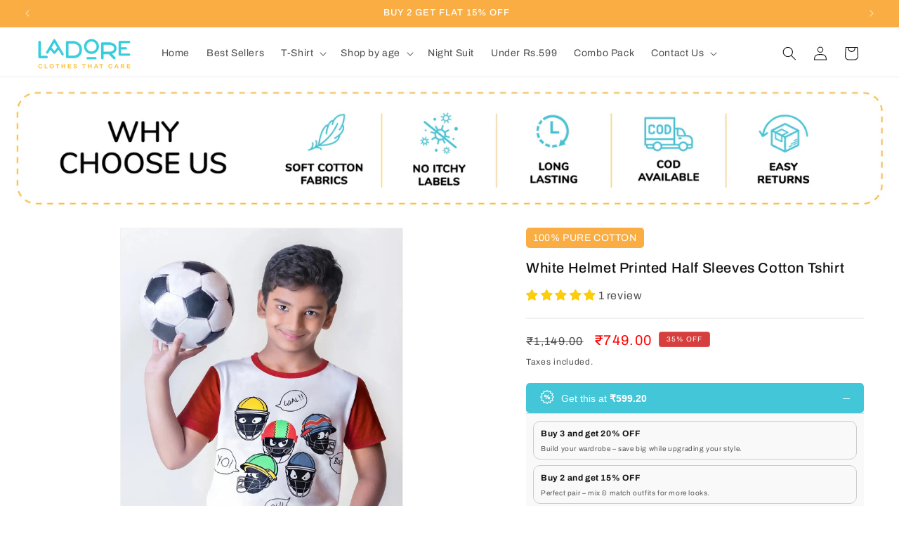

--- FILE ---
content_type: text/html; charset=utf-8
request_url: https://www.ladore.in/collections/600-799/products/boys-white-sports-helmet-printed-half-sleeves-cotton-tshirt
body_size: 72455
content:
<!doctype html>
<html class="js" lang="en">
  <head>
    <meta charset="utf-8">
    <meta http-equiv="X-UA-Compatible" content="IE=edge">
    <meta name="viewport" content="width=device-width,initial-scale=1">
    <meta name="theme-color" content="">
    <link rel="canonical" href="https://www.ladore.in/products/boys-white-sports-helmet-printed-half-sleeves-cotton-tshirt"><script type="application/javascript">
checkoutBuyer = "https://fastrr-boost-ui.pickrr.com/";
</script>

<input type="hidden" value="www.ladore.in" id="sellerDomain"/>
<link rel="stylesheet" href="https://fastrr-boost-ui.pickrr.com/assets/styles/shopify.css">
<script src="https://fastrr-boost-ui.pickrr.com/assets/js/channels/shopify.js" defer></script>
<script src="https://fastrr-boost-ui.pickrr.com/assets/js/channels/shiprocketMarketing.js"></script>

<input type="hidden" value="rz" id="template"/>
<!-- <input type="hidden" value="percent" id="discountType"/>
<input type="hidden" value="5" id="discValue"/> -->

<!-- <script>

let fastrrBtn = '<div id="headless-button" class="shiprocket-headless" data-type="mini-cart"></div>'
let shopifybutton = '<button style="background:var(--theme-color);color:white;text-transform:var(--uppercase)" type="submit" id="CartDrawer-Checkout" class="cart__checkout-button button" name="checkout" form="CartDrawer-Form">Checkout</button>'

let buttonAdded = false
let parsedBtnCode = new DOMParser().parseFromString(fastrrBtn, 'text/html').querySelectorAll('.shiprocket-headless')[0];
const headlessNode = document.querySelector('html');

// Options for the observer (which mutations to observe)
const configuration = { attributes: true, childList: true, subtree: true };

// Callback function to execute when mutations are observed
const headlessCallback = (mutationList, observer) => {
  for (const mutation of mutationList) {
  let sidecart = document.querySelector('.drawer.animate.active')
 
 
    if(sidecart) {
      if(!document.getElementById('headless-button')) {
     
            if(Intl.DateTimeFormat().resolvedOptions().timeZone === "Asia/Calcutta") {
             
        document.getElementById('fastrrButton').innerHTML = fastrrBtn
            }
        if(Intl.DateTimeFormat().resolvedOptions().timeZone === "Asia/Kolkata") {
             
        document.getElementById('fastrrButton').innerHTML = fastrrBtn
            }
        
      
  }
    if(!document.getElementById('CartDrawer-Checkout')) {
      
     
            if(Intl.DateTimeFormat().resolvedOptions().timeZone != "Asia/Calcutta") {
              if(Intl.DateTimeFormat().resolvedOptions().timeZone != "Asia/Kolkata") {
              
        document.getElementById('nativeCheckoutButton').innerHTML = shopifybutton
            }
            }
      
      }

    
    }

  }
};

// Create an observer instance linked to the callback function
const observer1 = new MutationObserver(headlessCallback);

// Start observing the target node for configured mutations
observer1.observe(headlessNode, configuration);

</script> -->


<style>    
  .sr-headless-checkout {
    font-family: inherit;
    font-size: 15px;
    font-weight: 400;
    border-radius: 0px !important;
    height: 47px;
    letter-spacing: 1px;
    background-color:rgb(251, 188, 52) !important ; 
    /* margin-top:3px;*/
  }
  .shiprocket-headless{
    width:100%;
  }
/* .sr-discount-label{
  font-size:0px !important;
}

 .sr-discount-label:before{
    content:"EXTRA 5% OFF on PERFUMES";
    font-size: 9px;
    color: #000;
    text-transform: none;
    top: -8px;
    left: 6px;
    background-color: #53ff73;
    border-radius: 3px;
    padding: 0 10px;
} */
</style>
<link rel="preconnect" href="https://fonts.shopifycdn.com" crossorigin><title>
      Boys White Sports Helmet Printed Half Sleeves Cotton Tshirt freeshipping - Ladore
</title>

    
      <meta name="description" content="Boys White Sports Helmet Printed Half Sleeves Cotton Tshirt - Get game ready in the 100% cotton half sleeves t-shirt. Pair it up with comfortable shorts and huddle up with your friends and strike a goal. This 100% cotton t shirt is super soft, light and breathable. best Apparel &amp; Accessories from Ladore - Ladore">
    

    

<meta property="og:site_name" content="Ladore">
<meta property="og:url" content="https://www.ladore.in/products/boys-white-sports-helmet-printed-half-sleeves-cotton-tshirt">
<meta property="og:title" content="Boys White Sports Helmet Printed Half Sleeves Cotton Tshirt freeshipping - Ladore">
<meta property="og:type" content="product">
<meta property="og:description" content="Boys White Sports Helmet Printed Half Sleeves Cotton Tshirt - Get game ready in the 100% cotton half sleeves t-shirt. Pair it up with comfortable shorts and huddle up with your friends and strike a goal. This 100% cotton t shirt is super soft, light and breathable. best Apparel &amp; Accessories from Ladore - Ladore"><meta property="og:image" content="http://www.ladore.in/cdn/shop/files/Boys-White-Sports-Helmet-Printed-Half-Sleeves-Cotton-Tshirt-Ladore-36303575.jpg?v=1763559591">
  <meta property="og:image:secure_url" content="https://www.ladore.in/cdn/shop/files/Boys-White-Sports-Helmet-Printed-Half-Sleeves-Cotton-Tshirt-Ladore-36303575.jpg?v=1763559591">
  <meta property="og:image:width" content="1807">
  <meta property="og:image:height" content="2463"><meta property="og:price:amount" content="749.00">
  <meta property="og:price:currency" content="INR"><meta name="twitter:card" content="summary_large_image">
<meta name="twitter:title" content="Boys White Sports Helmet Printed Half Sleeves Cotton Tshirt freeshipping - Ladore">
<meta name="twitter:description" content="Boys White Sports Helmet Printed Half Sleeves Cotton Tshirt - Get game ready in the 100% cotton half sleeves t-shirt. Pair it up with comfortable shorts and huddle up with your friends and strike a goal. This 100% cotton t shirt is super soft, light and breathable. best Apparel &amp; Accessories from Ladore - Ladore">


    <script src="//www.ladore.in/cdn/shop/t/52/assets/constants.js?v=132983761750457495441750262577" defer="defer"></script>
    <script src="//www.ladore.in/cdn/shop/t/52/assets/pubsub.js?v=158357773527763999511750262577" defer="defer"></script>
    <script src="//www.ladore.in/cdn/shop/t/52/assets/global.js?v=152862011079830610291750262577" defer="defer"></script>
    <script src="//www.ladore.in/cdn/shop/t/52/assets/details-disclosure.js?v=13653116266235556501750262577" defer="defer"></script>
    <script src="//www.ladore.in/cdn/shop/t/52/assets/details-modal.js?v=25581673532751508451750262577" defer="defer"></script>
    <script src="//www.ladore.in/cdn/shop/t/52/assets/search-form.js?v=133129549252120666541750262577" defer="defer"></script><script src="//www.ladore.in/cdn/shop/t/52/assets/animations.js?v=88693664871331136111750262577" defer="defer"></script><script>window.performance && window.performance.mark && window.performance.mark('shopify.content_for_header.start');</script><meta name="google-site-verification" content="5sZSNhX74jEQGBAkdPoLw1vOW8YbD92lDmK3PPUlNm4">
<meta id="shopify-digital-wallet" name="shopify-digital-wallet" content="/24446140471/digital_wallets/dialog">
<link rel="alternate" type="application/json+oembed" href="https://www.ladore.in/products/boys-white-sports-helmet-printed-half-sleeves-cotton-tshirt.oembed">
<script async="async" src="/checkouts/internal/preloads.js?locale=en-IN"></script>
<script id="shopify-features" type="application/json">{"accessToken":"60df1b3a0fa11463e22d65707d30790e","betas":["rich-media-storefront-analytics"],"domain":"www.ladore.in","predictiveSearch":true,"shopId":24446140471,"locale":"en"}</script>
<script>var Shopify = Shopify || {};
Shopify.shop = "ladorefashion.myshopify.com";
Shopify.locale = "en";
Shopify.currency = {"active":"INR","rate":"1.0"};
Shopify.country = "IN";
Shopify.theme = {"name":"Kartscale V1.1 | Product colour variant swatches","id":143138259135,"schema_name":"Dawn","schema_version":"15.2.0","theme_store_id":887,"role":"main"};
Shopify.theme.handle = "null";
Shopify.theme.style = {"id":null,"handle":null};
Shopify.cdnHost = "www.ladore.in/cdn";
Shopify.routes = Shopify.routes || {};
Shopify.routes.root = "/";</script>
<script type="module">!function(o){(o.Shopify=o.Shopify||{}).modules=!0}(window);</script>
<script>!function(o){function n(){var o=[];function n(){o.push(Array.prototype.slice.apply(arguments))}return n.q=o,n}var t=o.Shopify=o.Shopify||{};t.loadFeatures=n(),t.autoloadFeatures=n()}(window);</script>
<script id="shop-js-analytics" type="application/json">{"pageType":"product"}</script>
<script defer="defer" async type="module" src="//www.ladore.in/cdn/shopifycloud/shop-js/modules/v2/client.init-shop-cart-sync_BApSsMSl.en.esm.js"></script>
<script defer="defer" async type="module" src="//www.ladore.in/cdn/shopifycloud/shop-js/modules/v2/chunk.common_CBoos6YZ.esm.js"></script>
<script type="module">
  await import("//www.ladore.in/cdn/shopifycloud/shop-js/modules/v2/client.init-shop-cart-sync_BApSsMSl.en.esm.js");
await import("//www.ladore.in/cdn/shopifycloud/shop-js/modules/v2/chunk.common_CBoos6YZ.esm.js");

  window.Shopify.SignInWithShop?.initShopCartSync?.({"fedCMEnabled":true,"windoidEnabled":true});

</script>
<script>(function() {
  var isLoaded = false;
  function asyncLoad() {
    if (isLoaded) return;
    isLoaded = true;
    var urls = ["https:\/\/cdn.shopify.com\/s\/files\/1\/0244\/4614\/0471\/t\/38\/assets\/pop_24446140471.js?v=1651746047\u0026shop=ladorefashion.myshopify.com"];
    for (var i = 0; i < urls.length; i++) {
      var s = document.createElement('script');
      s.type = 'text/javascript';
      s.async = true;
      s.src = urls[i];
      var x = document.getElementsByTagName('script')[0];
      x.parentNode.insertBefore(s, x);
    }
  };
  if(window.attachEvent) {
    window.attachEvent('onload', asyncLoad);
  } else {
    window.addEventListener('load', asyncLoad, false);
  }
})();</script>
<script id="__st">var __st={"a":24446140471,"offset":19800,"reqid":"ab30f8ba-fcaa-44cb-bf3e-59d631f03854-1768935552","pageurl":"www.ladore.in\/collections\/600-799\/products\/boys-white-sports-helmet-printed-half-sleeves-cotton-tshirt","u":"98c7ce95297f","p":"product","rtyp":"product","rid":7231919784127};</script>
<script>window.ShopifyPaypalV4VisibilityTracking = true;</script>
<script id="form-persister">!function(){'use strict';const t='contact',e='new_comment',n=[[t,t],['blogs',e],['comments',e],[t,'customer']],o='password',r='form_key',c=['recaptcha-v3-token','g-recaptcha-response','h-captcha-response',o],s=()=>{try{return window.sessionStorage}catch{return}},i='__shopify_v',u=t=>t.elements[r],a=function(){const t=[...n].map((([t,e])=>`form[action*='/${t}']:not([data-nocaptcha='true']) input[name='form_type'][value='${e}']`)).join(',');var e;return e=t,()=>e?[...document.querySelectorAll(e)].map((t=>t.form)):[]}();function m(t){const e=u(t);a().includes(t)&&(!e||!e.value)&&function(t){try{if(!s())return;!function(t){const e=s();if(!e)return;const n=u(t);if(!n)return;const o=n.value;o&&e.removeItem(o)}(t);const e=Array.from(Array(32),(()=>Math.random().toString(36)[2])).join('');!function(t,e){u(t)||t.append(Object.assign(document.createElement('input'),{type:'hidden',name:r})),t.elements[r].value=e}(t,e),function(t,e){const n=s();if(!n)return;const r=[...t.querySelectorAll(`input[type='${o}']`)].map((({name:t})=>t)),u=[...c,...r],a={};for(const[o,c]of new FormData(t).entries())u.includes(o)||(a[o]=c);n.setItem(e,JSON.stringify({[i]:1,action:t.action,data:a}))}(t,e)}catch(e){console.error('failed to persist form',e)}}(t)}const f=t=>{if('true'===t.dataset.persistBound)return;const e=function(t,e){const n=function(t){return'function'==typeof t.submit?t.submit:HTMLFormElement.prototype.submit}(t).bind(t);return function(){let t;return()=>{t||(t=!0,(()=>{try{e(),n()}catch(t){(t=>{console.error('form submit failed',t)})(t)}})(),setTimeout((()=>t=!1),250))}}()}(t,(()=>{m(t)}));!function(t,e){if('function'==typeof t.submit&&'function'==typeof e)try{t.submit=e}catch{}}(t,e),t.addEventListener('submit',(t=>{t.preventDefault(),e()})),t.dataset.persistBound='true'};!function(){function t(t){const e=(t=>{const e=t.target;return e instanceof HTMLFormElement?e:e&&e.form})(t);e&&m(e)}document.addEventListener('submit',t),document.addEventListener('DOMContentLoaded',(()=>{const e=a();for(const t of e)f(t);var n;n=document.body,new window.MutationObserver((t=>{for(const e of t)if('childList'===e.type&&e.addedNodes.length)for(const t of e.addedNodes)1===t.nodeType&&'FORM'===t.tagName&&a().includes(t)&&f(t)})).observe(n,{childList:!0,subtree:!0,attributes:!1}),document.removeEventListener('submit',t)}))}()}();</script>
<script integrity="sha256-4kQ18oKyAcykRKYeNunJcIwy7WH5gtpwJnB7kiuLZ1E=" data-source-attribution="shopify.loadfeatures" defer="defer" src="//www.ladore.in/cdn/shopifycloud/storefront/assets/storefront/load_feature-a0a9edcb.js" crossorigin="anonymous"></script>
<script data-source-attribution="shopify.dynamic_checkout.dynamic.init">var Shopify=Shopify||{};Shopify.PaymentButton=Shopify.PaymentButton||{isStorefrontPortableWallets:!0,init:function(){window.Shopify.PaymentButton.init=function(){};var t=document.createElement("script");t.src="https://www.ladore.in/cdn/shopifycloud/portable-wallets/latest/portable-wallets.en.js",t.type="module",document.head.appendChild(t)}};
</script>
<script data-source-attribution="shopify.dynamic_checkout.buyer_consent">
  function portableWalletsHideBuyerConsent(e){var t=document.getElementById("shopify-buyer-consent"),n=document.getElementById("shopify-subscription-policy-button");t&&n&&(t.classList.add("hidden"),t.setAttribute("aria-hidden","true"),n.removeEventListener("click",e))}function portableWalletsShowBuyerConsent(e){var t=document.getElementById("shopify-buyer-consent"),n=document.getElementById("shopify-subscription-policy-button");t&&n&&(t.classList.remove("hidden"),t.removeAttribute("aria-hidden"),n.addEventListener("click",e))}window.Shopify?.PaymentButton&&(window.Shopify.PaymentButton.hideBuyerConsent=portableWalletsHideBuyerConsent,window.Shopify.PaymentButton.showBuyerConsent=portableWalletsShowBuyerConsent);
</script>
<script>
  function portableWalletsCleanup(e){e&&e.src&&console.error("Failed to load portable wallets script "+e.src);var t=document.querySelectorAll("shopify-accelerated-checkout .shopify-payment-button__skeleton, shopify-accelerated-checkout-cart .wallet-cart-button__skeleton"),e=document.getElementById("shopify-buyer-consent");for(let e=0;e<t.length;e++)t[e].remove();e&&e.remove()}function portableWalletsNotLoadedAsModule(e){e instanceof ErrorEvent&&"string"==typeof e.message&&e.message.includes("import.meta")&&"string"==typeof e.filename&&e.filename.includes("portable-wallets")&&(window.removeEventListener("error",portableWalletsNotLoadedAsModule),window.Shopify.PaymentButton.failedToLoad=e,"loading"===document.readyState?document.addEventListener("DOMContentLoaded",window.Shopify.PaymentButton.init):window.Shopify.PaymentButton.init())}window.addEventListener("error",portableWalletsNotLoadedAsModule);
</script>

<script type="module" src="https://www.ladore.in/cdn/shopifycloud/portable-wallets/latest/portable-wallets.en.js" onError="portableWalletsCleanup(this)" crossorigin="anonymous"></script>
<script nomodule>
  document.addEventListener("DOMContentLoaded", portableWalletsCleanup);
</script>

<link id="shopify-accelerated-checkout-styles" rel="stylesheet" media="screen" href="https://www.ladore.in/cdn/shopifycloud/portable-wallets/latest/accelerated-checkout-backwards-compat.css" crossorigin="anonymous">
<style id="shopify-accelerated-checkout-cart">
        #shopify-buyer-consent {
  margin-top: 1em;
  display: inline-block;
  width: 100%;
}

#shopify-buyer-consent.hidden {
  display: none;
}

#shopify-subscription-policy-button {
  background: none;
  border: none;
  padding: 0;
  text-decoration: underline;
  font-size: inherit;
  cursor: pointer;
}

#shopify-subscription-policy-button::before {
  box-shadow: none;
}

      </style>
<script id="sections-script" data-sections="header" defer="defer" src="//www.ladore.in/cdn/shop/t/52/compiled_assets/scripts.js?v=8481"></script>
<script>window.performance && window.performance.mark && window.performance.mark('shopify.content_for_header.end');</script>


    <style data-shopify>
      @font-face {
  font-family: Archivo;
  font-weight: 400;
  font-style: normal;
  font-display: swap;
  src: url("//www.ladore.in/cdn/fonts/archivo/archivo_n4.dc8d917cc69af0a65ae04d01fd8eeab28a3573c9.woff2") format("woff2"),
       url("//www.ladore.in/cdn/fonts/archivo/archivo_n4.bd6b9c34fdb81d7646836be8065ce3c80a2cc984.woff") format("woff");
}

      @font-face {
  font-family: Archivo;
  font-weight: 700;
  font-style: normal;
  font-display: swap;
  src: url("//www.ladore.in/cdn/fonts/archivo/archivo_n7.651b020b3543640c100112be6f1c1b8e816c7f13.woff2") format("woff2"),
       url("//www.ladore.in/cdn/fonts/archivo/archivo_n7.7e9106d320e6594976a7dcb57957f3e712e83c96.woff") format("woff");
}

      @font-face {
  font-family: Archivo;
  font-weight: 400;
  font-style: italic;
  font-display: swap;
  src: url("//www.ladore.in/cdn/fonts/archivo/archivo_i4.37d8c4e02dc4f8e8b559f47082eb24a5c48c2908.woff2") format("woff2"),
       url("//www.ladore.in/cdn/fonts/archivo/archivo_i4.839d35d75c605237591e73815270f86ab696602c.woff") format("woff");
}

      @font-face {
  font-family: Archivo;
  font-weight: 700;
  font-style: italic;
  font-display: swap;
  src: url("//www.ladore.in/cdn/fonts/archivo/archivo_i7.3dc798c6f261b8341dd97dd5c78d97d457c63517.woff2") format("woff2"),
       url("//www.ladore.in/cdn/fonts/archivo/archivo_i7.3b65e9d326e7379bd5f15bcb927c5d533d950ff6.woff") format("woff");
}

      @font-face {
  font-family: Archivo;
  font-weight: 500;
  font-style: normal;
  font-display: swap;
  src: url("//www.ladore.in/cdn/fonts/archivo/archivo_n5.272841b6d6b831864f7fecfa55541752bb399511.woff2") format("woff2"),
       url("//www.ladore.in/cdn/fonts/archivo/archivo_n5.27fb58a71a175084eb68e15500549a69fe15738e.woff") format("woff");
}


      
        :root,
        .color-scheme-1 {
          --color-background: 255,255,255;
        
          --gradient-background: #ffffff;
        

        

        --color-foreground: 18,18,18;
        --color-background-contrast: 191,191,191;
        --color-shadow: 18,18,18;
        --color-button: 18,18,18;
        --color-button-text: 255,255,255;
        --color-secondary-button: 255,255,255;
        --color-secondary-button-text: 18,18,18;
        --color-link: 18,18,18;
        --color-badge-foreground: 18,18,18;
        --color-badge-background: 255,255,255;
        --color-badge-border: 18,18,18;
        --payment-terms-background-color: rgb(255 255 255);
      }
      
        
        .color-scheme-2 {
          --color-background: 243,243,243;
        
          --gradient-background: #f3f3f3;
        

        

        --color-foreground: 18,18,18;
        --color-background-contrast: 179,179,179;
        --color-shadow: 18,18,18;
        --color-button: 18,18,18;
        --color-button-text: 243,243,243;
        --color-secondary-button: 243,243,243;
        --color-secondary-button-text: 18,18,18;
        --color-link: 18,18,18;
        --color-badge-foreground: 18,18,18;
        --color-badge-background: 243,243,243;
        --color-badge-border: 18,18,18;
        --payment-terms-background-color: rgb(243 243 243);
      }
      
        
        .color-scheme-3 {
          --color-background: 36,40,51;
        
          --gradient-background: #242833;
        

        

        --color-foreground: 255,255,255;
        --color-background-contrast: 47,52,66;
        --color-shadow: 18,18,18;
        --color-button: 255,255,255;
        --color-button-text: 0,0,0;
        --color-secondary-button: 36,40,51;
        --color-secondary-button-text: 255,255,255;
        --color-link: 255,255,255;
        --color-badge-foreground: 255,255,255;
        --color-badge-background: 36,40,51;
        --color-badge-border: 255,255,255;
        --payment-terms-background-color: rgb(36 40 51);
      }
      
        
        .color-scheme-4 {
          --color-background: 18,18,18;
        
          --gradient-background: #121212;
        

        

        --color-foreground: 255,255,255;
        --color-background-contrast: 146,146,146;
        --color-shadow: 18,18,18;
        --color-button: 255,255,255;
        --color-button-text: 18,18,18;
        --color-secondary-button: 18,18,18;
        --color-secondary-button-text: 255,255,255;
        --color-link: 255,255,255;
        --color-badge-foreground: 255,255,255;
        --color-badge-background: 18,18,18;
        --color-badge-border: 255,255,255;
        --payment-terms-background-color: rgb(18 18 18);
      }
      
        
        .color-scheme-5 {
          --color-background: 51,79,180;
        
          --gradient-background: #334fb4;
        

        

        --color-foreground: 255,255,255;
        --color-background-contrast: 23,35,81;
        --color-shadow: 18,18,18;
        --color-button: 255,255,255;
        --color-button-text: 51,79,180;
        --color-secondary-button: 51,79,180;
        --color-secondary-button-text: 255,255,255;
        --color-link: 255,255,255;
        --color-badge-foreground: 255,255,255;
        --color-badge-background: 51,79,180;
        --color-badge-border: 255,255,255;
        --payment-terms-background-color: rgb(51 79 180);
      }
      
        
        .color-scheme-f18b1a9b-6f28-4cf1-908a-a6670413caad {
          --color-background: 249,173,67;
        
          --gradient-background: #f9ad43;
        

        

        --color-foreground: 255,255,255;
        --color-background-contrast: 183,109,6;
        --color-shadow: 18,18,18;
        --color-button: 18,18,18;
        --color-button-text: 249,173,67;
        --color-secondary-button: 249,173,67;
        --color-secondary-button-text: 18,18,18;
        --color-link: 18,18,18;
        --color-badge-foreground: 255,255,255;
        --color-badge-background: 249,173,67;
        --color-badge-border: 255,255,255;
        --payment-terms-background-color: rgb(249 173 67);
      }
      
        
        .color-scheme-9e23ccdc-574c-4875-9197-81162ac6ab0f {
          --color-background: 67,198,216;
        
          --gradient-background: #43c6d8;
        

        

        --color-foreground: 18,18,18;
        --color-background-contrast: 27,116,129;
        --color-shadow: 18,18,18;
        --color-button: 18,18,18;
        --color-button-text: 255,255,255;
        --color-secondary-button: 67,198,216;
        --color-secondary-button-text: 18,18,18;
        --color-link: 18,18,18;
        --color-badge-foreground: 18,18,18;
        --color-badge-background: 67,198,216;
        --color-badge-border: 18,18,18;
        --payment-terms-background-color: rgb(67 198 216);
      }
      
        
        .color-scheme-3b715ed8-9350-400e-9168-7ee777b26c14 {
          --color-background: 255,255,255;
        
          --gradient-background: #ffffff;
        

        

        --color-foreground: 18,18,18;
        --color-background-contrast: 191,191,191;
        --color-shadow: 18,18,18;
        --color-button: 249,173,67;
        --color-button-text: 255,255,255;
        --color-secondary-button: 255,255,255;
        --color-secondary-button-text: 18,18,18;
        --color-link: 18,18,18;
        --color-badge-foreground: 18,18,18;
        --color-badge-background: 255,255,255;
        --color-badge-border: 18,18,18;
        --payment-terms-background-color: rgb(255 255 255);
      }
      
        
        .color-scheme-127d5267-6270-4e94-b98b-da16b8094e5c {
          --color-background: 255,255,255;
        
          --gradient-background: #ffffff;
        

        

        --color-foreground: 18,18,18;
        --color-background-contrast: 191,191,191;
        --color-shadow: 18,18,18;
        --color-button: 18,18,18;
        --color-button-text: 255,255,255;
        --color-secondary-button: 255,255,255;
        --color-secondary-button-text: 18,18,18;
        --color-link: 18,18,18;
        --color-badge-foreground: 18,18,18;
        --color-badge-background: 255,255,255;
        --color-badge-border: 18,18,18;
        --payment-terms-background-color: rgb(255 255 255);
      }
      
        
        .color-scheme-f4fad89c-1924-4fe3-a033-0bf7c4e3f900 {
          --color-background: 255,255,255;
        
          --gradient-background: #ffffff;
        

        

        --color-foreground: 18,18,18;
        --color-background-contrast: 191,191,191;
        --color-shadow: 18,18,18;
        --color-button: 67,198,216;
        --color-button-text: 0,0,0;
        --color-secondary-button: 255,255,255;
        --color-secondary-button-text: 67,198,216;
        --color-link: 67,198,216;
        --color-badge-foreground: 18,18,18;
        --color-badge-background: 255,255,255;
        --color-badge-border: 18,18,18;
        --payment-terms-background-color: rgb(255 255 255);
      }
      
        
        .color-scheme-b997d444-f3ec-4cd0-bbe3-1595d22e617f {
          --color-background: 215,63,63;
        
          --gradient-background: #d73f3f;
        

        

        --color-foreground: 255,255,255;
        --color-background-contrast: 125,26,26;
        --color-shadow: 18,18,18;
        --color-button: 255,255,255;
        --color-button-text: 18,18,18;
        --color-secondary-button: 215,63,63;
        --color-secondary-button-text: 255,255,255;
        --color-link: 255,255,255;
        --color-badge-foreground: 255,255,255;
        --color-badge-background: 215,63,63;
        --color-badge-border: 255,255,255;
        --payment-terms-background-color: rgb(215 63 63);
      }
      

      body, .color-scheme-1, .color-scheme-2, .color-scheme-3, .color-scheme-4, .color-scheme-5, .color-scheme-f18b1a9b-6f28-4cf1-908a-a6670413caad, .color-scheme-9e23ccdc-574c-4875-9197-81162ac6ab0f, .color-scheme-3b715ed8-9350-400e-9168-7ee777b26c14, .color-scheme-127d5267-6270-4e94-b98b-da16b8094e5c, .color-scheme-f4fad89c-1924-4fe3-a033-0bf7c4e3f900, .color-scheme-b997d444-f3ec-4cd0-bbe3-1595d22e617f {
        color: rgba(var(--color-foreground), 0.75);
        background-color: rgb(var(--color-background));
      }

      :root {
        --font-body-family: Archivo, sans-serif;
        --font-body-style: normal;
        --font-body-weight: 400;
        --font-body-weight-bold: 700;

        --font-heading-family: Archivo, sans-serif;
        --font-heading-style: normal;
        --font-heading-weight: 500;

        --font-body-scale: 1.0;
        --font-heading-scale: 1.0;

        --media-padding: px;
        --media-border-opacity: 0.05;
        --media-border-width: 1px;
        --media-radius: 0px;
        --media-shadow-opacity: 0.0;
        --media-shadow-horizontal-offset: 0px;
        --media-shadow-vertical-offset: 16px;
        --media-shadow-blur-radius: 5px;
        --media-shadow-visible: 0;

        --page-width: 140rem;
        --page-width-margin: 0rem;

        --product-card-image-padding: 0.0rem;
        --product-card-corner-radius: 0.0rem;
        --product-card-text-alignment: left;
        --product-card-border-width: 0.0rem;
        --product-card-border-opacity: 0.1;
        --product-card-shadow-opacity: 0.0;
        --product-card-shadow-visible: 0;
        --product-card-shadow-horizontal-offset: 0.0rem;
        --product-card-shadow-vertical-offset: 0.4rem;
        --product-card-shadow-blur-radius: 0.5rem;

        --collection-card-image-padding: 0.0rem;
        --collection-card-corner-radius: 0.0rem;
        --collection-card-text-alignment: left;
        --collection-card-border-width: 0.0rem;
        --collection-card-border-opacity: 0.1;
        --collection-card-shadow-opacity: 0.0;
        --collection-card-shadow-visible: 0;
        --collection-card-shadow-horizontal-offset: 0.0rem;
        --collection-card-shadow-vertical-offset: 0.4rem;
        --collection-card-shadow-blur-radius: 0.5rem;

        --blog-card-image-padding: 0.0rem;
        --blog-card-corner-radius: 0.0rem;
        --blog-card-text-alignment: left;
        --blog-card-border-width: 0.0rem;
        --blog-card-border-opacity: 0.1;
        --blog-card-shadow-opacity: 0.0;
        --blog-card-shadow-visible: 0;
        --blog-card-shadow-horizontal-offset: 0.0rem;
        --blog-card-shadow-vertical-offset: 0.4rem;
        --blog-card-shadow-blur-radius: 0.5rem;

        --badge-corner-radius: 0.4rem;

        --popup-border-width: 1px;
        --popup-border-opacity: 0.1;
        --popup-corner-radius: 0px;
        --popup-shadow-opacity: 0.05;
        --popup-shadow-horizontal-offset: 0px;
        --popup-shadow-vertical-offset: 4px;
        --popup-shadow-blur-radius: 5px;

        --drawer-border-width: 1px;
        --drawer-border-opacity: 0.1;
        --drawer-shadow-opacity: 0.0;
        --drawer-shadow-horizontal-offset: 0px;
        --drawer-shadow-vertical-offset: 4px;
        --drawer-shadow-blur-radius: 5px;

        --spacing-sections-desktop: 0px;
        --spacing-sections-mobile: 0px;

        --grid-desktop-vertical-spacing: 8px;
        --grid-desktop-horizontal-spacing: 8px;
        --grid-mobile-vertical-spacing: 4px;
        --grid-mobile-horizontal-spacing: 4px;

        --text-boxes-border-opacity: 0.1;
        --text-boxes-border-width: 0px;
        --text-boxes-radius: 0px;
        --text-boxes-shadow-opacity: 0.0;
        --text-boxes-shadow-visible: 0;
        --text-boxes-shadow-horizontal-offset: 0px;
        --text-boxes-shadow-vertical-offset: 4px;
        --text-boxes-shadow-blur-radius: 5px;

        --buttons-radius: 0px;
        --buttons-radius-outset: 0px;
        --buttons-border-width: 1px;
        --buttons-border-opacity: 1.0;
        --buttons-shadow-opacity: 0.0;
        --buttons-shadow-visible: 0;
        --buttons-shadow-horizontal-offset: 0px;
        --buttons-shadow-vertical-offset: 4px;
        --buttons-shadow-blur-radius: 5px;
        --buttons-border-offset: 0px;

        --inputs-radius: 0px;
        --inputs-border-width: 1px;
        --inputs-border-opacity: 0.55;
        --inputs-shadow-opacity: 0.0;
        --inputs-shadow-horizontal-offset: 0px;
        --inputs-margin-offset: 0px;
        --inputs-shadow-vertical-offset: 4px;
        --inputs-shadow-blur-radius: 5px;
        --inputs-radius-outset: 0px;

        --variant-pills-radius: 6px;
        --variant-pills-border-width: 1px;
        --variant-pills-border-opacity: 0.55;
        --variant-pills-shadow-opacity: 0.0;
        --variant-pills-shadow-horizontal-offset: 0px;
        --variant-pills-shadow-vertical-offset: 4px;
        --variant-pills-shadow-blur-radius: 5px;
      }

      *,
      *::before,
      *::after {
        box-sizing: inherit;
      }

      html {
        box-sizing: border-box;
        font-size: calc(var(--font-body-scale) * 62.5%);
        height: 100%;
      }

      body {
        display: grid;
        grid-template-rows: auto auto 1fr auto;
        grid-template-columns: 100%;
        min-height: 100%;
        margin: 0;
        font-size: 1.5rem;
        letter-spacing: 0.06rem;
        line-height: calc(1 + 0.8 / var(--font-body-scale));
        font-family: var(--font-body-family);
        font-style: var(--font-body-style);
        font-weight: var(--font-body-weight);
      }

      @media screen and (min-width: 750px) {
        body {
          font-size: 1.6rem;
        }
      }
    </style>

    <link href="//www.ladore.in/cdn/shop/t/52/assets/base.css?v=20503428688427861311750262577" rel="stylesheet" type="text/css" media="all" />
    <link rel="stylesheet" href="//www.ladore.in/cdn/shop/t/52/assets/component-cart-items.css?v=123238115697927560811750262577" media="print" onload="this.media='all'">
      <link rel="preload" as="font" href="//www.ladore.in/cdn/fonts/archivo/archivo_n4.dc8d917cc69af0a65ae04d01fd8eeab28a3573c9.woff2" type="font/woff2" crossorigin>
      

      <link rel="preload" as="font" href="//www.ladore.in/cdn/fonts/archivo/archivo_n5.272841b6d6b831864f7fecfa55541752bb399511.woff2" type="font/woff2" crossorigin>
      
<link
        rel="stylesheet"
        href="//www.ladore.in/cdn/shop/t/52/assets/component-predictive-search.css?v=118923337488134913561750262577"
        media="print"
        onload="this.media='all'"
      ><script>
      if (Shopify.designMode) {
        document.documentElement.classList.add('shopify-design-mode');
      }
    </script>

    <script type="text/javascript">
    (function(c,l,a,r,i,t,y){
        c[a]=c[a]||function(){(c[a].q=c[a].q||[]).push(arguments)};
        t=l.createElement(r);t.async=1;t.src="https://www.clarity.ms/tag/"+i;
        y=l.getElementsByTagName(r)[0];y.parentNode.insertBefore(t,y);
    })(window, document, "clarity", "script", "q4zdvbd3kb");
</script>
  <script type="text/javascript">
  window.Pop = window.Pop || {};
  window.Pop.common = window.Pop.common || {};
  window.Pop.common.shop = {
    permanent_domain: 'ladorefashion.myshopify.com',
    currency: "INR",
    money_format: "₹{{amount_with_decimals_with_comma_separator}}",
    id: 24446140471
  };
  

  window.Pop.common.template = 'product';
  window.Pop.common.cart = {};
  window.Pop.common.vapid_public_key = "BJuXCmrtTK335SuczdNVYrGVtP_WXn4jImChm49st7K7z7e8gxSZUKk4DhUpk8j2Xpiw5G4-ylNbMKLlKkUEU98=";
  window.Pop.global_config = {"asset_urls":{"loy":{},"rev":{},"pu":{"init_js":null},"widgets":{"init_js":"https:\/\/cdn.shopify.com\/s\/files\/1\/0194\/1736\/6592\/t\/1\/assets\/ba_widget_init.js?v=1743185715","modal_js":"https:\/\/cdn.shopify.com\/s\/files\/1\/0194\/1736\/6592\/t\/1\/assets\/ba_widget_modal.js?v=1728041538","modal_css":"https:\/\/cdn.shopify.com\/s\/files\/1\/0194\/1736\/6592\/t\/1\/assets\/ba_widget_modal.css?v=1654723622"},"forms":{},"global":{"helper_js":"https:\/\/cdn.shopify.com\/s\/files\/1\/0194\/1736\/6592\/t\/1\/assets\/ba_pop_tracking.js?v=1704919189"}},"proxy_paths":{"pop":"\/apps\/ba-pop","app_metrics":"\/apps\/ba-pop\/app_metrics","push_subscription":"\/apps\/ba-pop\/push"},"aat":["pop"],"pv":false,"sts":false,"bam":true,"batc":true,"base_money_format":"₹{{amount_with_decimals_with_comma_separator}}","online_store_version":1,"loy_js_api_enabled":false,"shop":{"id":24446140471,"name":"Ladore","domain":"www.ladore.in"}};
  window.Pop.widgets_config = {"id":19253,"active":false,"frequency_limit_amount":7,"frequency_limit_time_unit":"days","background_image":{"position":"none","widget_background_preview_url":"https:\/\/activestorage-public.s3.us-west-2.amazonaws.com\/73lzzjzzkpx9w4tbscxc7tnwoen7"},"initial_state":{"body":"Sign up and unlock your instant discount............😀 Buy 3 Or More \u0026 Get Flat 20% OFF!","title":"Get Flat 10% off on your First Order","cta_text":"Unlock Your Discount","show_email":"true","action_text":"Saving...","footer_text":"You are signing up to receive communication via email and can unsubscribe at any time.","dismiss_text":"No Thanks","email_placeholder":"Email Address","phone_placeholder":"Phone Number"},"success_state":{"body":"Thanks for subscribing. Copy your discount code and avail 10% Off!","title":"Discount Unlocked 🎉","cta_text":"Continue shopping","cta_action":"dismiss","redirect_url":"","open_url_new_tab":"false"},"closed_state":{"action":"show_sticky_bar","font_size":"13","action_text":"BUY 1-10%  | 2-15% | 3-20% OFF","display_offset":"289","display_position":"right"},"error_state":{"submit_error":"Sorry, please try again later","invalid_email":"Please enter valid email address!","error_subscribing":"Error subscribing, try again later","already_registered":"You have already registered","invalid_phone_number":"Please enter valid phone number!"},"trigger":{"action":"on_timer","delay_in_seconds":"0"},"colors":{"link_color":"#4FC3F7","sticky_bar_bg":"#C62828","cta_font_color":"#ffebee","body_font_color":"#000","sticky_bar_text":"#fff","background_color":"#43c6d8","error_text_color":"#ff2626","title_font_color":"#000000","footer_font_color":"#111111","dismiss_font_color":"#111111","cta_background_color":"#fdc13c","sticky_coupon_bar_bg":"#4fc3f7","error_text_background":"","sticky_coupon_bar_text":"#ffffff"},"sticky_coupon_bar":{"enabled":"false","message":"Don't forget to use your code"},"display_style":{"font":"Comic Sans MS","size":"regular","align":"center"},"dismissable":true,"has_background":true,"opt_in_channels":["email"],"rules":[],"widget_css":".powered_by_rivo{\n  display: none;\n}\n.ba_widget_main_design {\n  background: #43c6d8;\n}\n.ba_widget_content{text-align: center}\n.ba_widget_parent{\n  font-family: Comic Sans MS;\n}\n.ba_widget_parent.background{\n}\n.ba_widget_left_content{\n}\n.ba_widget_right_content{\n}\n#ba_widget_cta_button:disabled{\n  background: #fdc13ccc;\n}\n#ba_widget_cta_button{\n  background: #fdc13c;\n  color: #ffebee;\n}\n#ba_widget_cta_button:after {\n  background: #fdc13ce0;\n}\n.ba_initial_state_title, .ba_success_state_title{\n  color: #000000;\n}\n.ba_initial_state_body, .ba_success_state_body{\n  color: #000;\n}\n.ba_initial_state_dismiss_text{\n  color: #111111;\n}\n.ba_initial_state_footer_text, .ba_initial_state_sms_agreement{\n  color: #111111;\n}\n.ba_widget_error{\n  color: #ff2626;\n  background: ;\n}\n.ba_link_color{\n  color: #4FC3F7;\n}\n","custom_css":null,"logo":null};
</script>


<script type="text/javascript">
  

  (function() {
    //Global snippet for Email Popups
    //this is updated automatically - do not edit manually.
    document.addEventListener('DOMContentLoaded', function() {
      function loadScript(src, defer, done) {
        var js = document.createElement('script');
        js.src = src;
        js.defer = defer;
        js.onload = function(){done();};
        js.onerror = function(){
          done(new Error('Failed to load script ' + src));
        };
        document.head.appendChild(js);
      }

      function browserSupportsAllFeatures() {
        return window.Promise && window.fetch && window.Symbol;
      }

      if (browserSupportsAllFeatures()) {
        main();
      } else {
        loadScript('https://cdnjs.cloudflare.com/polyfill/v3/polyfill.min.js?features=Promise,fetch', true, main);
      }

      function loadAppScripts(){
        const popAppEmbedEnabled = document.getElementById("pop-app-embed-init");

        if (window.Pop.global_config.aat.includes("pop") && !popAppEmbedEnabled){
          loadScript(window.Pop.global_config.asset_urls.widgets.init_js, true, function(){});
        }
      }

      function main(err) {
        loadScript(window.Pop.global_config.asset_urls.global.helper_js, false, loadAppScripts);
      }
    });
  })();
</script>

<!-- BEGIN app block: shopify://apps/simprosys-google-shopping-feed/blocks/core_settings_block/1f0b859e-9fa6-4007-97e8-4513aff5ff3b --><!-- BEGIN: GSF App Core Tags & Scripts by Simprosys Google Shopping Feed -->









<!-- END: GSF App Core Tags & Scripts by Simprosys Google Shopping Feed -->
<!-- END app block --><!-- BEGIN app block: shopify://apps/xb-ai-cart-upsell/blocks/core_script/e9179814-5d2a-40d0-a03d-245bcb819e73 --><!-- BEGIN app snippet: current-product-data --><div
  class="xb-upsell-data"
  id="xb-cart-data"
  style="display: none;"
  data-xb-token="9f050e52ad1207ba38028fe415a03adc"
>
  <input type="hidden" id="current-p-id" value="7231919784127"><input type="hidden" id="current-p-collections" value="157866721335,286139056319,158082564151,157894148151,276874199231,157146775607,346649297087,157186424887,165177425975,321630863551,284250046655,239613149375,164895359031,239615115455,157146710071">
  <input type="hidden" id="current-shop-id" value="24446140471">
  <input type="hidden" id="current-shop-domain" value="www.ladore.in">

  <input type="hidden" id="current-customer-id" value="">
  <input type="hidden" id="current-collection-id" value="157866721335">
  <input type="hidden" id="current-page-name" value="product">

  <input
    type="hidden"
    id="cart-line-items"
    value=""
  >
</div>
<script>
  window.xb_cart_money_format = '<span class="money">\$\{\{amount\}\}</span>';
  window.xb_cart_money_with_currency_format = '<span class="money">\$\{\{amount\}\}</span>';
</script>
<script>
  window.xb_cart_money_format = "₹{{amount_with_decimals_with_comma_separator}}";
</script>
<script>
  window.xb_cart_money_format = '₹{{amount_with_decimals_with_comma_separator}}';
</script>
<script>
  window.xb_cart_money_with_currency_format = "₹{{amount_with_decimals_with_comma_separator}}";
</script>
<script>
  window.xb_cart_money_with_currency_format = '₹{{amount_with_decimals_with_comma_separator}}';
</script><script>
    window.xb_cart_current_product = {"id":7231919784127,"title":"White Helmet Printed Half Sleeves Cotton Tshirt","handle":"boys-white-sports-helmet-printed-half-sleeves-cotton-tshirt","description":"\u003ch2\u003eBoys White Sports Helmet Printed Half Sleeves Cotton Tshirt\u003c\/h2\u003e\n\u003cul\u003e\n\u003cli\u003eGet game ready in the 100% cotton half sleeves t-shirt.\u003c\/li\u003e\n\u003cli\u003ePair it up with comfortable shorts and huddle up with your friends and strike a goal.\u003c\/li\u003e\n\u003cli\u003eThis 100% cotton t shirt is super soft, light and breathable.\u003c\/li\u003e\n\u003c\/ul\u003e\n\u003cdiv style=\"text-align: left;\"\u003e\u003cimg style=\"float: none;\" alt=\"\" src=\"https:\/\/cdn.shopify.com\/s\/files\/1\/0263\/8345\/0196\/files\/LHRT1191_Model_SF.png?v=1683049605\"\u003e\u003c\/div\u003e\n\u003cdiv style=\"text-align: left;\"\u003e\n\u003cul\u003e\n\u003cli\u003e\n\u003cspan class=\"a-text-bold\"\u003eThese t-shirts require minimal ironing. The best part is you can wash them without worrying about fading or shrinking. Just follow the washing care tag for details.\u003cbr\u003e\u003cbr\u003e\u003c\/span\u003e\u003cstrong\u003eCare instructions :\u003c\/strong\u003e\n\u003c\/li\u003e\n\u003cli\u003e\u003cspan class=\"a-text-bold\"\u003eMachine Wash. Refer to the wash care tag for more details Precaution: Warm iron inside out, Do not bleach, dry clean, or tumble dry.\u003c\/span\u003e\u003c\/li\u003e\n\u003c\/ul\u003e\n\u003cp\u003e\u003cspan class=\"a-text-bold\"\u003e\u003cimg src=\"https:\/\/cdn.shopify.com\/s\/files\/1\/0263\/8345\/0196\/files\/SizeChart.png?v=1683019573\" style=\"float: none;\"\u003e\u003c\/span\u003e\u003c\/p\u003e\n\u003ch3 class=\"a-spacing-mini\"\u003eWhy Ladore?\u003c\/h3\u003e\n\u003cp\u003eOur clothes cater to kids between 0-12 years and are made of 100% cotton.\u003c\/p\u003e\n\u003cp\u003eLadore is founded by two moms Prachi Patodia and Anjana Patodia who are passionate about giving their own kids trendy yet comfortable clothes. Together they have vast experience in exporting children’s wear to premium clothing brands across USA, Europe etc.\u003c\/p\u003e\n\u003cp\u003eEach of our garments is handmade, created with lots of love in Hyderabad in our own factories. We research and use the softest cotton to spin our own yarn, make our own fabric and garments. We believe in women empowerment and have over 1200 woman (moms themselves) who make your garments with utmost care. We use low impact manufacturing practices and create a garment that is not only good for your child but also good for the environment.\u003c\/p\u003e\n\u003cp\u003e\u003cimg src=\"https:\/\/cdn.shopify.com\/s\/files\/1\/0263\/8345\/0196\/files\/new.jpg?v=1682696412\" style=\"float: none;\"\u003e\u003c\/p\u003e\n\u003c\/div\u003e","published_at":"2023-05-24T18:58:12+05:30","created_at":"2022-04-29T17:22:16+05:30","vendor":"Ladore","type":"Tshirt","tags":["10-12Y","5-6Y","6-7Y","7-8Y","8-9Y","9-10Y","Baseball","Casual","Cotton","Crew Neck","Cricket","Football","Half Sleeve","half sleeves","Half Sleeves T-Shirts","Helmet","Made in India","New","New Arrivals","New Collection","Round Neck","Sports","T-Shirt","tag__new_New","White"],"price":74900,"price_min":74900,"price_max":74900,"available":true,"price_varies":false,"compare_at_price":114900,"compare_at_price_min":114900,"compare_at_price_max":114900,"compare_at_price_varies":false,"variants":[{"id":41595801829567,"title":"5-6Y","option1":"5-6Y","option2":null,"option3":null,"sku":"LHRT1191-6","requires_shipping":true,"taxable":true,"featured_image":null,"available":true,"name":"White Helmet Printed Half Sleeves Cotton Tshirt - 5-6Y","public_title":"5-6Y","options":["5-6Y"],"price":74900,"weight":225,"compare_at_price":114900,"inventory_management":"shopify","barcode":null,"requires_selling_plan":false,"selling_plan_allocations":[]},{"id":41595801862335,"title":"6-7Y","option1":"6-7Y","option2":null,"option3":null,"sku":"LHRT1191-7","requires_shipping":true,"taxable":true,"featured_image":null,"available":true,"name":"White Helmet Printed Half Sleeves Cotton Tshirt - 6-7Y","public_title":"6-7Y","options":["6-7Y"],"price":74900,"weight":225,"compare_at_price":114900,"inventory_management":"shopify","barcode":null,"requires_selling_plan":false,"selling_plan_allocations":[]},{"id":41595801895103,"title":"7-8Y","option1":"7-8Y","option2":null,"option3":null,"sku":"LHRT1191-8","requires_shipping":true,"taxable":true,"featured_image":null,"available":true,"name":"White Helmet Printed Half Sleeves Cotton Tshirt - 7-8Y","public_title":"7-8Y","options":["7-8Y"],"price":74900,"weight":225,"compare_at_price":114900,"inventory_management":"shopify","barcode":null,"requires_selling_plan":false,"selling_plan_allocations":[]},{"id":41595801927871,"title":"8-9Y","option1":"8-9Y","option2":null,"option3":null,"sku":"LHRT1191-9","requires_shipping":true,"taxable":true,"featured_image":null,"available":true,"name":"White Helmet Printed Half Sleeves Cotton Tshirt - 8-9Y","public_title":"8-9Y","options":["8-9Y"],"price":74900,"weight":225,"compare_at_price":114900,"inventory_management":"shopify","barcode":null,"requires_selling_plan":false,"selling_plan_allocations":[]},{"id":41595801960639,"title":"9-10Y","option1":"9-10Y","option2":null,"option3":null,"sku":"LHRT1191-10","requires_shipping":true,"taxable":true,"featured_image":null,"available":true,"name":"White Helmet Printed Half Sleeves Cotton Tshirt - 9-10Y","public_title":"9-10Y","options":["9-10Y"],"price":74900,"weight":225,"compare_at_price":114900,"inventory_management":"shopify","barcode":null,"requires_selling_plan":false,"selling_plan_allocations":[]},{"id":41595801993407,"title":"10-12Y","option1":"10-12Y","option2":null,"option3":null,"sku":"LHRT1191-12","requires_shipping":true,"taxable":true,"featured_image":null,"available":true,"name":"White Helmet Printed Half Sleeves Cotton Tshirt - 10-12Y","public_title":"10-12Y","options":["10-12Y"],"price":74900,"weight":225,"compare_at_price":114900,"inventory_management":"shopify","barcode":null,"requires_selling_plan":false,"selling_plan_allocations":[]}],"images":["\/\/www.ladore.in\/cdn\/shop\/files\/Boys-White-Sports-Helmet-Printed-Half-Sleeves-Cotton-Tshirt-Ladore-36303575.jpg?v=1763559591","\/\/www.ladore.in\/cdn\/shop\/files\/Boys-White-Sports-Helmet-Printed-Half-Sleeves-Cotton-Tshirt-Ladore-36303682.jpg?v=1763559591","\/\/www.ladore.in\/cdn\/shop\/files\/Boys-White-Sports-Helmet-Printed-Half-Sleeves-Cotton-Tshirt-Ladore-36304392.jpg?v=1763559591","\/\/www.ladore.in\/cdn\/shop\/files\/Boys-White-Sports-Helmet-Printed-Half-Sleeves-Cotton-Tshirt-Ladore-36303768.jpg?v=1763559591","\/\/www.ladore.in\/cdn\/shop\/files\/Boys-White-Sports-Helmet-Printed-Half-Sleeves-Cotton-Tshirt-Ladore-36303897.jpg?v=1763559591","\/\/www.ladore.in\/cdn\/shop\/files\/Boys-White-Sports-Helmet-Printed-Half-Sleeves-Cotton-Tshirt-Ladore-36303935.jpg?v=1763559591","\/\/www.ladore.in\/cdn\/shop\/files\/WhiteGoal_1.png?v=1763559591"],"featured_image":"\/\/www.ladore.in\/cdn\/shop\/files\/Boys-White-Sports-Helmet-Printed-Half-Sleeves-Cotton-Tshirt-Ladore-36303575.jpg?v=1763559591","options":["Size"],"media":[{"alt":"Boys White Sports Helmet Printed Half Sleeves Cotton Tshirt - Ladore","id":29050996064447,"position":1,"preview_image":{"aspect_ratio":0.734,"height":2463,"width":1807,"src":"\/\/www.ladore.in\/cdn\/shop\/files\/Boys-White-Sports-Helmet-Printed-Half-Sleeves-Cotton-Tshirt-Ladore-36303575.jpg?v=1763559591"},"aspect_ratio":0.734,"height":2463,"media_type":"image","src":"\/\/www.ladore.in\/cdn\/shop\/files\/Boys-White-Sports-Helmet-Printed-Half-Sleeves-Cotton-Tshirt-Ladore-36303575.jpg?v=1763559591","width":1807},{"alt":"Boys White Sports Helmet Printed Half Sleeves Cotton Tshirt - Ladore","id":29050996129983,"position":2,"preview_image":{"aspect_ratio":0.893,"height":1197,"width":1069,"src":"\/\/www.ladore.in\/cdn\/shop\/files\/Boys-White-Sports-Helmet-Printed-Half-Sleeves-Cotton-Tshirt-Ladore-36303682.jpg?v=1763559591"},"aspect_ratio":0.893,"height":1197,"media_type":"image","src":"\/\/www.ladore.in\/cdn\/shop\/files\/Boys-White-Sports-Helmet-Printed-Half-Sleeves-Cotton-Tshirt-Ladore-36303682.jpg?v=1763559591","width":1069},{"alt":"Boys White Sports Helmet Printed Half Sleeves Cotton Tshirt - Ladore","id":29050998161599,"position":3,"preview_image":{"aspect_ratio":0.75,"height":1440,"width":1080,"src":"\/\/www.ladore.in\/cdn\/shop\/files\/Boys-White-Sports-Helmet-Printed-Half-Sleeves-Cotton-Tshirt-Ladore-36304392.jpg?v=1763559591"},"aspect_ratio":0.75,"height":1440,"media_type":"image","src":"\/\/www.ladore.in\/cdn\/shop\/files\/Boys-White-Sports-Helmet-Printed-Half-Sleeves-Cotton-Tshirt-Ladore-36304392.jpg?v=1763559591","width":1080},{"alt":"Boys White Sports Helmet Printed Half Sleeves Cotton Tshirt - Ladore","id":29050996621503,"position":4,"preview_image":{"aspect_ratio":0.932,"height":1153,"width":1075,"src":"\/\/www.ladore.in\/cdn\/shop\/files\/Boys-White-Sports-Helmet-Printed-Half-Sleeves-Cotton-Tshirt-Ladore-36303768.jpg?v=1763559591"},"aspect_ratio":0.932,"height":1153,"media_type":"image","src":"\/\/www.ladore.in\/cdn\/shop\/files\/Boys-White-Sports-Helmet-Printed-Half-Sleeves-Cotton-Tshirt-Ladore-36303768.jpg?v=1763559591","width":1075},{"alt":"Boys White Sports Helmet Printed Half Sleeves Cotton Tshirt - Ladore","id":29050996687039,"position":5,"preview_image":{"aspect_ratio":0.847,"height":1267,"width":1073,"src":"\/\/www.ladore.in\/cdn\/shop\/files\/Boys-White-Sports-Helmet-Printed-Half-Sleeves-Cotton-Tshirt-Ladore-36303897.jpg?v=1763559591"},"aspect_ratio":0.847,"height":1267,"media_type":"image","src":"\/\/www.ladore.in\/cdn\/shop\/files\/Boys-White-Sports-Helmet-Printed-Half-Sleeves-Cotton-Tshirt-Ladore-36303897.jpg?v=1763559591","width":1073},{"alt":"Boys White Sports Helmet Printed Half Sleeves Cotton Tshirt - Ladore","id":29050996883647,"position":6,"preview_image":{"aspect_ratio":0.75,"height":1440,"width":1080,"src":"\/\/www.ladore.in\/cdn\/shop\/files\/Boys-White-Sports-Helmet-Printed-Half-Sleeves-Cotton-Tshirt-Ladore-36303935.jpg?v=1763559591"},"aspect_ratio":0.75,"height":1440,"media_type":"image","src":"\/\/www.ladore.in\/cdn\/shop\/files\/Boys-White-Sports-Helmet-Printed-Half-Sleeves-Cotton-Tshirt-Ladore-36303935.jpg?v=1763559591","width":1080},{"alt":null,"id":31079926071487,"position":7,"preview_image":{"aspect_ratio":0.759,"height":1349,"width":1024,"src":"\/\/www.ladore.in\/cdn\/shop\/files\/WhiteGoal_1.png?v=1763559591"},"aspect_ratio":0.759,"height":1349,"media_type":"image","src":"\/\/www.ladore.in\/cdn\/shop\/files\/WhiteGoal_1.png?v=1763559591","width":1024}],"requires_selling_plan":false,"selling_plan_groups":[],"content":"\u003ch2\u003eBoys White Sports Helmet Printed Half Sleeves Cotton Tshirt\u003c\/h2\u003e\n\u003cul\u003e\n\u003cli\u003eGet game ready in the 100% cotton half sleeves t-shirt.\u003c\/li\u003e\n\u003cli\u003ePair it up with comfortable shorts and huddle up with your friends and strike a goal.\u003c\/li\u003e\n\u003cli\u003eThis 100% cotton t shirt is super soft, light and breathable.\u003c\/li\u003e\n\u003c\/ul\u003e\n\u003cdiv style=\"text-align: left;\"\u003e\u003cimg style=\"float: none;\" alt=\"\" src=\"https:\/\/cdn.shopify.com\/s\/files\/1\/0263\/8345\/0196\/files\/LHRT1191_Model_SF.png?v=1683049605\"\u003e\u003c\/div\u003e\n\u003cdiv style=\"text-align: left;\"\u003e\n\u003cul\u003e\n\u003cli\u003e\n\u003cspan class=\"a-text-bold\"\u003eThese t-shirts require minimal ironing. The best part is you can wash them without worrying about fading or shrinking. Just follow the washing care tag for details.\u003cbr\u003e\u003cbr\u003e\u003c\/span\u003e\u003cstrong\u003eCare instructions :\u003c\/strong\u003e\n\u003c\/li\u003e\n\u003cli\u003e\u003cspan class=\"a-text-bold\"\u003eMachine Wash. Refer to the wash care tag for more details Precaution: Warm iron inside out, Do not bleach, dry clean, or tumble dry.\u003c\/span\u003e\u003c\/li\u003e\n\u003c\/ul\u003e\n\u003cp\u003e\u003cspan class=\"a-text-bold\"\u003e\u003cimg src=\"https:\/\/cdn.shopify.com\/s\/files\/1\/0263\/8345\/0196\/files\/SizeChart.png?v=1683019573\" style=\"float: none;\"\u003e\u003c\/span\u003e\u003c\/p\u003e\n\u003ch3 class=\"a-spacing-mini\"\u003eWhy Ladore?\u003c\/h3\u003e\n\u003cp\u003eOur clothes cater to kids between 0-12 years and are made of 100% cotton.\u003c\/p\u003e\n\u003cp\u003eLadore is founded by two moms Prachi Patodia and Anjana Patodia who are passionate about giving their own kids trendy yet comfortable clothes. Together they have vast experience in exporting children’s wear to premium clothing brands across USA, Europe etc.\u003c\/p\u003e\n\u003cp\u003eEach of our garments is handmade, created with lots of love in Hyderabad in our own factories. We research and use the softest cotton to spin our own yarn, make our own fabric and garments. We believe in women empowerment and have over 1200 woman (moms themselves) who make your garments with utmost care. We use low impact manufacturing practices and create a garment that is not only good for your child but also good for the environment.\u003c\/p\u003e\n\u003cp\u003e\u003cimg src=\"https:\/\/cdn.shopify.com\/s\/files\/1\/0263\/8345\/0196\/files\/new.jpg?v=1682696412\" style=\"float: none;\"\u003e\u003c\/p\u003e\n\u003c\/div\u003e"};
  </script><!-- END app snippet -->
<!-- BEGIN app snippet: offer -->


  <script>
    window.xbc_cart_upsells = [];
  </script>
      <script>
        window.xbc_cart_upsells.push({"_id":"5b5840c04f13ea051043a68fb42cdf204a90e728f51d11b59d623c60def81db8","shopify_shop_id":"24446140471","shopify_shop_domain":"ladorefashion.myshopify.com","offer_name":"Empty Cart Upsell Offer","page":["cart_page"],"status":"active","draft_stage":"product-offer","priority":0,"offer_type":"cart_upsell","template_id":"default","ocu_type":"primary","trigger":{"product":{"type":"empty_cart","specific_product":[],"except_specific_product":[],"specific_collections":[],"product_handles":[]},"additional_conditions":[]},"ab_testing_setting":{"status":"off","running_status":"off","display_version_A_rate":0.7,"keep_version":"a","keep_version_condition":"aov","selected_a_b":"A","start_date":"","end_date":""},"a_setting":{"offer":{"title":"","subtitle":"","discount_message":"","discount_note":"","discount_combination":[],"products":{"type":"automated","specific_product":[],"specific_collections":[],"recommendation_source":[{"type":"new_arrivals","number_displayed_products":5}],"is_auto_select_offer_product":false,"product_handles":[]},"discounts":[],"ai_discount":{"type":"default_price"}},"content":{"slidecart_upsell_discount_label":null}},"b_setting":{"offer":{"title":"","subtitle":"","discount_message":"","discount_note":"","discount_combination":[]}},"variant_display_setting":{},"lang":null,"default_storefront_lang":null,"list_storefront_lang":[],"offer_id":"cf6406a862614ee4babb804667f2724c","created_at":"2025-11-15T08:57:45.085818+00:00","updated_at":"2025-11-15T08:57:45.085818+00:00","translation":{}});
      </script>
    


<script>
  window.xbc_filtered_offers = [{"offer_id":"cf6406a862614ee4babb804667f2724c","priority":0,"status":"active","offer_type":"cart_upsell","created_at":"1763197065","trigger":{"specific_collections":[],"specific_product":[],"except_specific_product":[],"type":"empty_cart"}}];
  window.default_reward = null;
  window.rewards_offers = [];
  window.matched_reward_id = null;
  window.reward_matched_market = null;
</script>
<!-- END app snippet -->
<div id="xboost-upsell-slide-cart-root"></div>
<div id="xboost-upsell-sticky-cart-root"></div>
<div id="xboost-upsell-sticky-add-to-cart-root"></div>
<div id="xboost-root-event-controller"></div>
<link href="//cdn.shopify.com/extensions/019bbff1-22bb-77f6-b729-b31b6be27369/xb-sticky-add-to-cart-upsell-445/assets/core.css" rel="stylesheet" type="text/css" media="all" />
<script>
  window.xboost_billing_plan = {"name":"FREE_FOREVER","status":"ACTIVE","current_period_end":"2028-05-02T04:41:12.612Z","visible_current_period_end":"2028-05-03T04:41:12.612Z","subscription_id":"free-forever"};
  window.is_active_billing = true;
</script>


  

  <script type="module" src="https://cdn.shopify.com/extensions/019bbff1-22bb-77f6-b729-b31b6be27369/xb-sticky-add-to-cart-upsell-445/assets/core_script.js"></script>

  <style>
    .xboost-cart-slide {
      background: rgba(0, 0, 0, 0.5);
      position: fixed;
      right: 0;
      top: 0;
      bottom: 0;
      left: 0;
      z-index: 2000;
      justify-content: flex-end;
    }
  </style>

  <input type="hidden" value="" id="xboost-cart-enabled">

  <input type="hidden" value="Xboost Cart Drawer" id="xboost-cart-title">
  <input
    type="hidden"
    value=""
    id="xboost-product-reviews-color"
  >
  <input
    type="hidden"
    value=""
    id="xboost-product-reviews-icon"
  >
  <input
    type="hidden"
    value=""
    id="xboost-product-num-reviews"
  >
  <input
    type="hidden"
    value=""
    id="xboost-product-average-rating"
  >

  <input type="hidden" id="current-code" value="en">
  
  
    <script>
      window.cartSettings = {"data":"[base64]"};
    </script>
  
  
    <script>
      window.cartSettingsDefault = {"data":"[base64]"};
    </script>
  
  
    <script>
      window.cartSettingsLanguage = {"data":"[base64]"};
    </script>
  



<!-- END app block --><!-- BEGIN app block: shopify://apps/judge-me-reviews/blocks/judgeme_core/61ccd3b1-a9f2-4160-9fe9-4fec8413e5d8 --><!-- Start of Judge.me Core -->






<link rel="dns-prefetch" href="https://cdnwidget.judge.me">
<link rel="dns-prefetch" href="https://cdn.judge.me">
<link rel="dns-prefetch" href="https://cdn1.judge.me">
<link rel="dns-prefetch" href="https://api.judge.me">

<script data-cfasync='false' class='jdgm-settings-script'>window.jdgmSettings={"pagination":5,"disable_web_reviews":false,"badge_no_review_text":"No reviews","badge_n_reviews_text":"{{ n }} review/reviews","hide_badge_preview_if_no_reviews":true,"badge_hide_text":false,"enforce_center_preview_badge":false,"widget_title":"Customer Reviews","widget_open_form_text":"Write a review","widget_close_form_text":"Cancel review","widget_refresh_page_text":"Refresh page","widget_summary_text":"Based on {{ number_of_reviews }} review/reviews","widget_no_review_text":"Be the first to write a review","widget_name_field_text":"Display name","widget_verified_name_field_text":"Verified Name (public)","widget_name_placeholder_text":"Display name","widget_required_field_error_text":"This field is required.","widget_email_field_text":"Email address","widget_verified_email_field_text":"Verified Email (private, can not be edited)","widget_email_placeholder_text":"Your email address","widget_email_field_error_text":"Please enter a valid email address.","widget_rating_field_text":"Rating","widget_review_title_field_text":"Review Title","widget_review_title_placeholder_text":"Give your review a title","widget_review_body_field_text":"Review content","widget_review_body_placeholder_text":"Start writing here...","widget_pictures_field_text":"Picture/Video (optional)","widget_submit_review_text":"Submit Review","widget_submit_verified_review_text":"Submit Verified Review","widget_submit_success_msg_with_auto_publish":"Thank you! Please refresh the page in a few moments to see your review. You can remove or edit your review by logging into \u003ca href='https://judge.me/login' target='_blank' rel='nofollow noopener'\u003eJudge.me\u003c/a\u003e","widget_submit_success_msg_no_auto_publish":"Thank you! Your review will be published as soon as it is approved by the shop admin. You can remove or edit your review by logging into \u003ca href='https://judge.me/login' target='_blank' rel='nofollow noopener'\u003eJudge.me\u003c/a\u003e","widget_show_default_reviews_out_of_total_text":"Showing {{ n_reviews_shown }} out of {{ n_reviews }} reviews.","widget_show_all_link_text":"Show all","widget_show_less_link_text":"Show less","widget_author_said_text":"{{ reviewer_name }} said:","widget_days_text":"{{ n }} days ago","widget_weeks_text":"{{ n }} week/weeks ago","widget_months_text":"{{ n }} month/months ago","widget_years_text":"{{ n }} year/years ago","widget_yesterday_text":"Yesterday","widget_today_text":"Today","widget_replied_text":"\u003e\u003e {{ shop_name }} replied:","widget_read_more_text":"Read more","widget_reviewer_name_as_initial":"","widget_rating_filter_color":"","widget_rating_filter_see_all_text":"See all reviews","widget_sorting_most_recent_text":"Most Recent","widget_sorting_highest_rating_text":"Highest Rating","widget_sorting_lowest_rating_text":"Lowest Rating","widget_sorting_with_pictures_text":"Only Pictures","widget_sorting_most_helpful_text":"Most Helpful","widget_open_question_form_text":"Ask a question","widget_reviews_subtab_text":"Reviews","widget_questions_subtab_text":"Questions","widget_question_label_text":"Question","widget_answer_label_text":"Answer","widget_question_placeholder_text":"Write your question here","widget_submit_question_text":"Submit Question","widget_question_submit_success_text":"Thank you for your question! We will notify you once it gets answered.","verified_badge_text":"Verified","verified_badge_bg_color":"","verified_badge_text_color":"","verified_badge_placement":"left-of-reviewer-name","widget_review_max_height":"","widget_hide_border":false,"widget_social_share":false,"widget_thumb":false,"widget_review_location_show":false,"widget_location_format":"","all_reviews_include_out_of_store_products":true,"all_reviews_out_of_store_text":"(out of store)","all_reviews_pagination":100,"all_reviews_product_name_prefix_text":"about","enable_review_pictures":false,"enable_question_anwser":false,"widget_theme":"","review_date_format":"mm/dd/yyyy","default_sort_method":"most-recent","widget_product_reviews_subtab_text":"Product Reviews","widget_shop_reviews_subtab_text":"Shop Reviews","widget_other_products_reviews_text":"Reviews for other products","widget_store_reviews_subtab_text":"Store reviews","widget_no_store_reviews_text":"This store hasn't received any reviews yet","widget_web_restriction_product_reviews_text":"This product hasn't received any reviews yet","widget_no_items_text":"No items found","widget_show_more_text":"Show more","widget_write_a_store_review_text":"Write a Store Review","widget_other_languages_heading":"Reviews in Other Languages","widget_translate_review_text":"Translate review to {{ language }}","widget_translating_review_text":"Translating...","widget_show_original_translation_text":"Show original ({{ language }})","widget_translate_review_failed_text":"Review couldn't be translated.","widget_translate_review_retry_text":"Retry","widget_translate_review_try_again_later_text":"Try again later","show_product_url_for_grouped_product":false,"widget_sorting_pictures_first_text":"Pictures First","show_pictures_on_all_rev_page_mobile":false,"show_pictures_on_all_rev_page_desktop":false,"floating_tab_hide_mobile_install_preference":false,"floating_tab_button_name":"★ Reviews","floating_tab_title":"Let customers speak for us","floating_tab_button_color":"","floating_tab_button_background_color":"","floating_tab_url":"","floating_tab_url_enabled":false,"floating_tab_tab_style":"text","all_reviews_text_badge_text":"Customers rate us {{ shop.metafields.judgeme.all_reviews_rating | round: 1 }}/5 based on {{ shop.metafields.judgeme.all_reviews_count }} reviews.","all_reviews_text_badge_text_branded_style":"{{ shop.metafields.judgeme.all_reviews_rating | round: 1 }} out of 5 stars based on {{ shop.metafields.judgeme.all_reviews_count }} reviews","is_all_reviews_text_badge_a_link":false,"show_stars_for_all_reviews_text_badge":false,"all_reviews_text_badge_url":"","all_reviews_text_style":"text","all_reviews_text_color_style":"judgeme_brand_color","all_reviews_text_color":"#108474","all_reviews_text_show_jm_brand":true,"featured_carousel_show_header":true,"featured_carousel_title":"Let customers speak for us","testimonials_carousel_title":"Customers are saying","videos_carousel_title":"Real customer stories","cards_carousel_title":"Customers are saying","featured_carousel_count_text":"from {{ n }} reviews","featured_carousel_add_link_to_all_reviews_page":false,"featured_carousel_url":"","featured_carousel_show_images":true,"featured_carousel_autoslide_interval":5,"featured_carousel_arrows_on_the_sides":false,"featured_carousel_height":250,"featured_carousel_width":80,"featured_carousel_image_size":0,"featured_carousel_image_height":250,"featured_carousel_arrow_color":"#eeeeee","verified_count_badge_style":"vintage","verified_count_badge_orientation":"horizontal","verified_count_badge_color_style":"judgeme_brand_color","verified_count_badge_color":"#108474","is_verified_count_badge_a_link":false,"verified_count_badge_url":"","verified_count_badge_show_jm_brand":true,"widget_rating_preset_default":5,"widget_first_sub_tab":"product-reviews","widget_show_histogram":true,"widget_histogram_use_custom_color":false,"widget_pagination_use_custom_color":false,"widget_star_use_custom_color":false,"widget_verified_badge_use_custom_color":false,"widget_write_review_use_custom_color":false,"picture_reminder_submit_button":"Upload Pictures","enable_review_videos":false,"mute_video_by_default":false,"widget_sorting_videos_first_text":"Videos First","widget_review_pending_text":"Pending","featured_carousel_items_for_large_screen":3,"social_share_options_order":"Facebook,Twitter","remove_microdata_snippet":true,"disable_json_ld":false,"enable_json_ld_products":false,"preview_badge_show_question_text":false,"preview_badge_no_question_text":"No questions","preview_badge_n_question_text":"{{ number_of_questions }} question/questions","qa_badge_show_icon":false,"qa_badge_position":"same-row","remove_judgeme_branding":false,"widget_add_search_bar":false,"widget_search_bar_placeholder":"Search","widget_sorting_verified_only_text":"Verified only","featured_carousel_theme":"default","featured_carousel_show_rating":true,"featured_carousel_show_title":true,"featured_carousel_show_body":true,"featured_carousel_show_date":false,"featured_carousel_show_reviewer":true,"featured_carousel_show_product":false,"featured_carousel_header_background_color":"#108474","featured_carousel_header_text_color":"#ffffff","featured_carousel_name_product_separator":"reviewed","featured_carousel_full_star_background":"#108474","featured_carousel_empty_star_background":"#dadada","featured_carousel_vertical_theme_background":"#f9fafb","featured_carousel_verified_badge_enable":false,"featured_carousel_verified_badge_color":"#108474","featured_carousel_border_style":"round","featured_carousel_review_line_length_limit":3,"featured_carousel_more_reviews_button_text":"Read more reviews","featured_carousel_view_product_button_text":"View product","all_reviews_page_load_reviews_on":"scroll","all_reviews_page_load_more_text":"Load More Reviews","disable_fb_tab_reviews":false,"enable_ajax_cdn_cache":false,"widget_public_name_text":"displayed publicly like","default_reviewer_name":"John Smith","default_reviewer_name_has_non_latin":true,"widget_reviewer_anonymous":"Anonymous","medals_widget_title":"Judge.me Review Medals","medals_widget_background_color":"#f9fafb","medals_widget_position":"footer_all_pages","medals_widget_border_color":"#f9fafb","medals_widget_verified_text_position":"left","medals_widget_use_monochromatic_version":false,"medals_widget_elements_color":"#108474","show_reviewer_avatar":true,"widget_invalid_yt_video_url_error_text":"Not a YouTube video URL","widget_max_length_field_error_text":"Please enter no more than {0} characters.","widget_show_country_flag":false,"widget_show_collected_via_shop_app":true,"widget_verified_by_shop_badge_style":"light","widget_verified_by_shop_text":"Verified by Shop","widget_show_photo_gallery":false,"widget_load_with_code_splitting":true,"widget_ugc_install_preference":false,"widget_ugc_title":"Made by us, Shared by you","widget_ugc_subtitle":"Tag us to see your picture featured in our page","widget_ugc_arrows_color":"#ffffff","widget_ugc_primary_button_text":"Buy Now","widget_ugc_primary_button_background_color":"#108474","widget_ugc_primary_button_text_color":"#ffffff","widget_ugc_primary_button_border_width":"0","widget_ugc_primary_button_border_style":"none","widget_ugc_primary_button_border_color":"#108474","widget_ugc_primary_button_border_radius":"25","widget_ugc_secondary_button_text":"Load More","widget_ugc_secondary_button_background_color":"#ffffff","widget_ugc_secondary_button_text_color":"#108474","widget_ugc_secondary_button_border_width":"2","widget_ugc_secondary_button_border_style":"solid","widget_ugc_secondary_button_border_color":"#108474","widget_ugc_secondary_button_border_radius":"25","widget_ugc_reviews_button_text":"View Reviews","widget_ugc_reviews_button_background_color":"#ffffff","widget_ugc_reviews_button_text_color":"#108474","widget_ugc_reviews_button_border_width":"2","widget_ugc_reviews_button_border_style":"solid","widget_ugc_reviews_button_border_color":"#108474","widget_ugc_reviews_button_border_radius":"25","widget_ugc_reviews_button_link_to":"judgeme-reviews-page","widget_ugc_show_post_date":true,"widget_ugc_max_width":"800","widget_rating_metafield_value_type":true,"widget_primary_color":"#108474","widget_enable_secondary_color":false,"widget_secondary_color":"#edf5f5","widget_summary_average_rating_text":"{{ average_rating }} out of 5","widget_media_grid_title":"Customer photos \u0026 videos","widget_media_grid_see_more_text":"See more","widget_round_style":false,"widget_show_product_medals":true,"widget_verified_by_judgeme_text":"Verified by Judge.me","widget_show_store_medals":true,"widget_verified_by_judgeme_text_in_store_medals":"Verified by Judge.me","widget_media_field_exceed_quantity_message":"Sorry, we can only accept {{ max_media }} for one review.","widget_media_field_exceed_limit_message":"{{ file_name }} is too large, please select a {{ media_type }} less than {{ size_limit }}MB.","widget_review_submitted_text":"Review Submitted!","widget_question_submitted_text":"Question Submitted!","widget_close_form_text_question":"Cancel","widget_write_your_answer_here_text":"Write your answer here","widget_enabled_branded_link":true,"widget_show_collected_by_judgeme":false,"widget_reviewer_name_color":"","widget_write_review_text_color":"","widget_write_review_bg_color":"","widget_collected_by_judgeme_text":"collected by Judge.me","widget_pagination_type":"standard","widget_load_more_text":"Load More","widget_load_more_color":"#108474","widget_full_review_text":"Full Review","widget_read_more_reviews_text":"Read More Reviews","widget_read_questions_text":"Read Questions","widget_questions_and_answers_text":"Questions \u0026 Answers","widget_verified_by_text":"Verified by","widget_verified_text":"Verified","widget_number_of_reviews_text":"{{ number_of_reviews }} reviews","widget_back_button_text":"Back","widget_next_button_text":"Next","widget_custom_forms_filter_button":"Filters","custom_forms_style":"horizontal","widget_show_review_information":false,"how_reviews_are_collected":"How reviews are collected?","widget_show_review_keywords":false,"widget_gdpr_statement":"How we use your data: We'll only contact you about the review you left, and only if necessary. By submitting your review, you agree to Judge.me's \u003ca href='https://judge.me/terms' target='_blank' rel='nofollow noopener'\u003eterms\u003c/a\u003e, \u003ca href='https://judge.me/privacy' target='_blank' rel='nofollow noopener'\u003eprivacy\u003c/a\u003e and \u003ca href='https://judge.me/content-policy' target='_blank' rel='nofollow noopener'\u003econtent\u003c/a\u003e policies.","widget_multilingual_sorting_enabled":false,"widget_translate_review_content_enabled":false,"widget_translate_review_content_method":"manual","popup_widget_review_selection":"automatically_with_pictures","popup_widget_round_border_style":true,"popup_widget_show_title":true,"popup_widget_show_body":true,"popup_widget_show_reviewer":false,"popup_widget_show_product":true,"popup_widget_show_pictures":true,"popup_widget_use_review_picture":true,"popup_widget_show_on_home_page":true,"popup_widget_show_on_product_page":true,"popup_widget_show_on_collection_page":true,"popup_widget_show_on_cart_page":true,"popup_widget_position":"bottom_left","popup_widget_first_review_delay":5,"popup_widget_duration":5,"popup_widget_interval":5,"popup_widget_review_count":5,"popup_widget_hide_on_mobile":true,"review_snippet_widget_round_border_style":true,"review_snippet_widget_card_color":"#FFFFFF","review_snippet_widget_slider_arrows_background_color":"#FFFFFF","review_snippet_widget_slider_arrows_color":"#000000","review_snippet_widget_star_color":"#108474","show_product_variant":false,"all_reviews_product_variant_label_text":"Variant: ","widget_show_verified_branding":false,"widget_ai_summary_title":"Customers say","widget_ai_summary_disclaimer":"AI-powered review summary based on recent customer reviews","widget_show_ai_summary":false,"widget_show_ai_summary_bg":false,"widget_show_review_title_input":true,"redirect_reviewers_invited_via_email":"review_widget","request_store_review_after_product_review":false,"request_review_other_products_in_order":false,"review_form_color_scheme":"default","review_form_corner_style":"square","review_form_star_color":{},"review_form_text_color":"#333333","review_form_background_color":"#ffffff","review_form_field_background_color":"#fafafa","review_form_button_color":{},"review_form_button_text_color":"#ffffff","review_form_modal_overlay_color":"#000000","review_content_screen_title_text":"How would you rate this product?","review_content_introduction_text":"We would love it if you would share a bit about your experience.","store_review_form_title_text":"How would you rate this store?","store_review_form_introduction_text":"We would love it if you would share a bit about your experience.","show_review_guidance_text":true,"one_star_review_guidance_text":"Poor","five_star_review_guidance_text":"Great","customer_information_screen_title_text":"About you","customer_information_introduction_text":"Please tell us more about you.","custom_questions_screen_title_text":"Your experience in more detail","custom_questions_introduction_text":"Here are a few questions to help us understand more about your experience.","review_submitted_screen_title_text":"Thanks for your review!","review_submitted_screen_thank_you_text":"We are processing it and it will appear on the store soon.","review_submitted_screen_email_verification_text":"Please confirm your email by clicking the link we just sent you. This helps us keep reviews authentic.","review_submitted_request_store_review_text":"Would you like to share your experience of shopping with us?","review_submitted_review_other_products_text":"Would you like to review these products?","store_review_screen_title_text":"Would you like to share your experience of shopping with us?","store_review_introduction_text":"We value your feedback and use it to improve. Please share any thoughts or suggestions you have.","reviewer_media_screen_title_picture_text":"Share a picture","reviewer_media_introduction_picture_text":"Upload a photo to support your review.","reviewer_media_screen_title_video_text":"Share a video","reviewer_media_introduction_video_text":"Upload a video to support your review.","reviewer_media_screen_title_picture_or_video_text":"Share a picture or video","reviewer_media_introduction_picture_or_video_text":"Upload a photo or video to support your review.","reviewer_media_youtube_url_text":"Paste your Youtube URL here","advanced_settings_next_step_button_text":"Next","advanced_settings_close_review_button_text":"Close","modal_write_review_flow":false,"write_review_flow_required_text":"Required","write_review_flow_privacy_message_text":"We respect your privacy.","write_review_flow_anonymous_text":"Post review as anonymous","write_review_flow_visibility_text":"This won't be visible to other customers.","write_review_flow_multiple_selection_help_text":"Select as many as you like","write_review_flow_single_selection_help_text":"Select one option","write_review_flow_required_field_error_text":"This field is required","write_review_flow_invalid_email_error_text":"Please enter a valid email address","write_review_flow_max_length_error_text":"Max. {{ max_length }} characters.","write_review_flow_media_upload_text":"\u003cb\u003eClick to upload\u003c/b\u003e or drag and drop","write_review_flow_gdpr_statement":"We'll only contact you about your review if necessary. By submitting your review, you agree to our \u003ca href='https://judge.me/terms' target='_blank' rel='nofollow noopener'\u003eterms and conditions\u003c/a\u003e and \u003ca href='https://judge.me/privacy' target='_blank' rel='nofollow noopener'\u003eprivacy policy\u003c/a\u003e.","rating_only_reviews_enabled":false,"show_negative_reviews_help_screen":false,"new_review_flow_help_screen_rating_threshold":3,"negative_review_resolution_screen_title_text":"Tell us more","negative_review_resolution_text":"Your experience matters to us. If there were issues with your purchase, we're here to help. Feel free to reach out to us, we'd love the opportunity to make things right.","negative_review_resolution_button_text":"Contact us","negative_review_resolution_proceed_with_review_text":"Leave a review","negative_review_resolution_subject":"Issue with purchase from {{ shop_name }}.{{ order_name }}","preview_badge_collection_page_install_status":false,"widget_review_custom_css":"","preview_badge_custom_css":"","preview_badge_stars_count":"5-stars","featured_carousel_custom_css":"","floating_tab_custom_css":"","all_reviews_widget_custom_css":"","medals_widget_custom_css":"","verified_badge_custom_css":"","all_reviews_text_custom_css":"","transparency_badges_collected_via_store_invite":false,"transparency_badges_from_another_provider":false,"transparency_badges_collected_from_store_visitor":false,"transparency_badges_collected_by_verified_review_provider":false,"transparency_badges_earned_reward":false,"transparency_badges_collected_via_store_invite_text":"Review collected via store invitation","transparency_badges_from_another_provider_text":"Review collected from another provider","transparency_badges_collected_from_store_visitor_text":"Review collected from a store visitor","transparency_badges_written_in_google_text":"Review written in Google","transparency_badges_written_in_etsy_text":"Review written in Etsy","transparency_badges_written_in_shop_app_text":"Review written in Shop App","transparency_badges_earned_reward_text":"Review earned a reward for future purchase","product_review_widget_per_page":10,"widget_store_review_label_text":"Review about the store","checkout_comment_extension_title_on_product_page":"Customer Comments","checkout_comment_extension_num_latest_comment_show":5,"checkout_comment_extension_format":"name_and_timestamp","checkout_comment_customer_name":"last_initial","checkout_comment_comment_notification":true,"preview_badge_collection_page_install_preference":true,"preview_badge_home_page_install_preference":false,"preview_badge_product_page_install_preference":true,"review_widget_install_preference":"","review_carousel_install_preference":false,"floating_reviews_tab_install_preference":"none","verified_reviews_count_badge_install_preference":false,"all_reviews_text_install_preference":false,"review_widget_best_location":true,"judgeme_medals_install_preference":false,"review_widget_revamp_enabled":false,"review_widget_qna_enabled":false,"review_widget_header_theme":"minimal","review_widget_widget_title_enabled":true,"review_widget_header_text_size":"medium","review_widget_header_text_weight":"regular","review_widget_average_rating_style":"compact","review_widget_bar_chart_enabled":true,"review_widget_bar_chart_type":"numbers","review_widget_bar_chart_style":"standard","review_widget_expanded_media_gallery_enabled":false,"review_widget_reviews_section_theme":"standard","review_widget_image_style":"thumbnails","review_widget_review_image_ratio":"square","review_widget_stars_size":"medium","review_widget_verified_badge":"standard_text","review_widget_review_title_text_size":"medium","review_widget_review_text_size":"medium","review_widget_review_text_length":"medium","review_widget_number_of_columns_desktop":3,"review_widget_carousel_transition_speed":5,"review_widget_custom_questions_answers_display":"always","review_widget_button_text_color":"#FFFFFF","review_widget_text_color":"#000000","review_widget_lighter_text_color":"#7B7B7B","review_widget_corner_styling":"soft","review_widget_review_word_singular":"review","review_widget_review_word_plural":"reviews","review_widget_voting_label":"Helpful?","review_widget_shop_reply_label":"Reply from {{ shop_name }}:","review_widget_filters_title":"Filters","qna_widget_question_word_singular":"Question","qna_widget_question_word_plural":"Questions","qna_widget_answer_reply_label":"Answer from {{ answerer_name }}:","qna_content_screen_title_text":"Ask a question about this product","qna_widget_question_required_field_error_text":"Please enter your question.","qna_widget_flow_gdpr_statement":"We'll only contact you about your question if necessary. By submitting your question, you agree to our \u003ca href='https://judge.me/terms' target='_blank' rel='nofollow noopener'\u003eterms and conditions\u003c/a\u003e and \u003ca href='https://judge.me/privacy' target='_blank' rel='nofollow noopener'\u003eprivacy policy\u003c/a\u003e.","qna_widget_question_submitted_text":"Thanks for your question!","qna_widget_close_form_text_question":"Close","qna_widget_question_submit_success_text":"We’ll notify you by email when your question is answered.","all_reviews_widget_v2025_enabled":false,"all_reviews_widget_v2025_header_theme":"default","all_reviews_widget_v2025_widget_title_enabled":true,"all_reviews_widget_v2025_header_text_size":"medium","all_reviews_widget_v2025_header_text_weight":"regular","all_reviews_widget_v2025_average_rating_style":"compact","all_reviews_widget_v2025_bar_chart_enabled":true,"all_reviews_widget_v2025_bar_chart_type":"numbers","all_reviews_widget_v2025_bar_chart_style":"standard","all_reviews_widget_v2025_expanded_media_gallery_enabled":false,"all_reviews_widget_v2025_show_store_medals":true,"all_reviews_widget_v2025_show_photo_gallery":true,"all_reviews_widget_v2025_show_review_keywords":false,"all_reviews_widget_v2025_show_ai_summary":false,"all_reviews_widget_v2025_show_ai_summary_bg":false,"all_reviews_widget_v2025_add_search_bar":false,"all_reviews_widget_v2025_default_sort_method":"most-recent","all_reviews_widget_v2025_reviews_per_page":10,"all_reviews_widget_v2025_reviews_section_theme":"default","all_reviews_widget_v2025_image_style":"thumbnails","all_reviews_widget_v2025_review_image_ratio":"square","all_reviews_widget_v2025_stars_size":"medium","all_reviews_widget_v2025_verified_badge":"bold_badge","all_reviews_widget_v2025_review_title_text_size":"medium","all_reviews_widget_v2025_review_text_size":"medium","all_reviews_widget_v2025_review_text_length":"medium","all_reviews_widget_v2025_number_of_columns_desktop":3,"all_reviews_widget_v2025_carousel_transition_speed":5,"all_reviews_widget_v2025_custom_questions_answers_display":"always","all_reviews_widget_v2025_show_product_variant":false,"all_reviews_widget_v2025_show_reviewer_avatar":true,"all_reviews_widget_v2025_reviewer_name_as_initial":"","all_reviews_widget_v2025_review_location_show":false,"all_reviews_widget_v2025_location_format":"","all_reviews_widget_v2025_show_country_flag":false,"all_reviews_widget_v2025_verified_by_shop_badge_style":"light","all_reviews_widget_v2025_social_share":false,"all_reviews_widget_v2025_social_share_options_order":"Facebook,Twitter,LinkedIn,Pinterest","all_reviews_widget_v2025_pagination_type":"standard","all_reviews_widget_v2025_button_text_color":"#FFFFFF","all_reviews_widget_v2025_text_color":"#000000","all_reviews_widget_v2025_lighter_text_color":"#7B7B7B","all_reviews_widget_v2025_corner_styling":"soft","all_reviews_widget_v2025_title":"Customer reviews","all_reviews_widget_v2025_ai_summary_title":"Customers say about this store","all_reviews_widget_v2025_no_review_text":"Be the first to write a review","platform":"shopify","branding_url":"https://app.judge.me/reviews/stores/www.ladore.in","branding_text":"Powered by Judge.me","locale":"en","reply_name":"Ladore","widget_version":"2.1","footer":true,"autopublish":true,"review_dates":true,"enable_custom_form":false,"shop_use_review_site":true,"shop_locale":"en","enable_multi_locales_translations":false,"show_review_title_input":true,"review_verification_email_status":"always","can_be_branded":false,"reply_name_text":"Ladore"};</script> <style class='jdgm-settings-style'>.jdgm-xx{left:0}.jdgm-prev-badge[data-average-rating='0.00']{display:none !important}.jdgm-author-all-initials{display:none !important}.jdgm-author-last-initial{display:none !important}.jdgm-rev-widg__title{visibility:hidden}.jdgm-rev-widg__summary-text{visibility:hidden}.jdgm-prev-badge__text{visibility:hidden}.jdgm-rev__replier:before{content:'Ladore'}.jdgm-rev__prod-link-prefix:before{content:'about'}.jdgm-rev__variant-label:before{content:'Variant: '}.jdgm-rev__out-of-store-text:before{content:'(out of store)'}@media only screen and (min-width: 768px){.jdgm-rev__pics .jdgm-rev_all-rev-page-picture-separator,.jdgm-rev__pics .jdgm-rev__product-picture{display:none}}@media only screen and (max-width: 768px){.jdgm-rev__pics .jdgm-rev_all-rev-page-picture-separator,.jdgm-rev__pics .jdgm-rev__product-picture{display:none}}.jdgm-preview-badge[data-template="index"]{display:none !important}.jdgm-verified-count-badget[data-from-snippet="true"]{display:none !important}.jdgm-carousel-wrapper[data-from-snippet="true"]{display:none !important}.jdgm-all-reviews-text[data-from-snippet="true"]{display:none !important}.jdgm-medals-section[data-from-snippet="true"]{display:none !important}.jdgm-ugc-media-wrapper[data-from-snippet="true"]{display:none !important}.jdgm-rev__transparency-badge[data-badge-type="review_collected_via_store_invitation"]{display:none !important}.jdgm-rev__transparency-badge[data-badge-type="review_collected_from_another_provider"]{display:none !important}.jdgm-rev__transparency-badge[data-badge-type="review_collected_from_store_visitor"]{display:none !important}.jdgm-rev__transparency-badge[data-badge-type="review_written_in_etsy"]{display:none !important}.jdgm-rev__transparency-badge[data-badge-type="review_written_in_google_business"]{display:none !important}.jdgm-rev__transparency-badge[data-badge-type="review_written_in_shop_app"]{display:none !important}.jdgm-rev__transparency-badge[data-badge-type="review_earned_for_future_purchase"]{display:none !important}
</style> <style class='jdgm-settings-style'></style>

  
  
  
  <style class='jdgm-miracle-styles'>
  @-webkit-keyframes jdgm-spin{0%{-webkit-transform:rotate(0deg);-ms-transform:rotate(0deg);transform:rotate(0deg)}100%{-webkit-transform:rotate(359deg);-ms-transform:rotate(359deg);transform:rotate(359deg)}}@keyframes jdgm-spin{0%{-webkit-transform:rotate(0deg);-ms-transform:rotate(0deg);transform:rotate(0deg)}100%{-webkit-transform:rotate(359deg);-ms-transform:rotate(359deg);transform:rotate(359deg)}}@font-face{font-family:'JudgemeStar';src:url("[data-uri]") format("woff");font-weight:normal;font-style:normal}.jdgm-star{font-family:'JudgemeStar';display:inline !important;text-decoration:none !important;padding:0 4px 0 0 !important;margin:0 !important;font-weight:bold;opacity:1;-webkit-font-smoothing:antialiased;-moz-osx-font-smoothing:grayscale}.jdgm-star:hover{opacity:1}.jdgm-star:last-of-type{padding:0 !important}.jdgm-star.jdgm--on:before{content:"\e000"}.jdgm-star.jdgm--off:before{content:"\e001"}.jdgm-star.jdgm--half:before{content:"\e002"}.jdgm-widget *{margin:0;line-height:1.4;-webkit-box-sizing:border-box;-moz-box-sizing:border-box;box-sizing:border-box;-webkit-overflow-scrolling:touch}.jdgm-hidden{display:none !important;visibility:hidden !important}.jdgm-temp-hidden{display:none}.jdgm-spinner{width:40px;height:40px;margin:auto;border-radius:50%;border-top:2px solid #eee;border-right:2px solid #eee;border-bottom:2px solid #eee;border-left:2px solid #ccc;-webkit-animation:jdgm-spin 0.8s infinite linear;animation:jdgm-spin 0.8s infinite linear}.jdgm-prev-badge{display:block !important}

</style>


  
  
   


<script data-cfasync='false' class='jdgm-script'>
!function(e){window.jdgm=window.jdgm||{},jdgm.CDN_HOST="https://cdnwidget.judge.me/",jdgm.CDN_HOST_ALT="https://cdn2.judge.me/cdn/widget_frontend/",jdgm.API_HOST="https://api.judge.me/",jdgm.CDN_BASE_URL="https://cdn.shopify.com/extensions/019bdc9e-9889-75cc-9a3d-a887384f20d4/judgeme-extensions-301/assets/",
jdgm.docReady=function(d){(e.attachEvent?"complete"===e.readyState:"loading"!==e.readyState)?
setTimeout(d,0):e.addEventListener("DOMContentLoaded",d)},jdgm.loadCSS=function(d,t,o,a){
!o&&jdgm.loadCSS.requestedUrls.indexOf(d)>=0||(jdgm.loadCSS.requestedUrls.push(d),
(a=e.createElement("link")).rel="stylesheet",a.class="jdgm-stylesheet",a.media="nope!",
a.href=d,a.onload=function(){this.media="all",t&&setTimeout(t)},e.body.appendChild(a))},
jdgm.loadCSS.requestedUrls=[],jdgm.loadJS=function(e,d){var t=new XMLHttpRequest;
t.onreadystatechange=function(){4===t.readyState&&(Function(t.response)(),d&&d(t.response))},
t.open("GET",e),t.onerror=function(){if(e.indexOf(jdgm.CDN_HOST)===0&&jdgm.CDN_HOST_ALT!==jdgm.CDN_HOST){var f=e.replace(jdgm.CDN_HOST,jdgm.CDN_HOST_ALT);jdgm.loadJS(f,d)}},t.send()},jdgm.docReady((function(){(window.jdgmLoadCSS||e.querySelectorAll(
".jdgm-widget, .jdgm-all-reviews-page").length>0)&&(jdgmSettings.widget_load_with_code_splitting?
parseFloat(jdgmSettings.widget_version)>=3?jdgm.loadCSS(jdgm.CDN_HOST+"widget_v3/base.css"):
jdgm.loadCSS(jdgm.CDN_HOST+"widget/base.css"):jdgm.loadCSS(jdgm.CDN_HOST+"shopify_v2.css"),
jdgm.loadJS(jdgm.CDN_HOST+"loa"+"der.js"))}))}(document);
</script>
<noscript><link rel="stylesheet" type="text/css" media="all" href="https://cdnwidget.judge.me/shopify_v2.css"></noscript>

<!-- BEGIN app snippet: theme_fix_tags --><script>
  (function() {
    var jdgmThemeFixes = null;
    if (!jdgmThemeFixes) return;
    var thisThemeFix = jdgmThemeFixes[Shopify.theme.id];
    if (!thisThemeFix) return;

    if (thisThemeFix.html) {
      document.addEventListener("DOMContentLoaded", function() {
        var htmlDiv = document.createElement('div');
        htmlDiv.classList.add('jdgm-theme-fix-html');
        htmlDiv.innerHTML = thisThemeFix.html;
        document.body.append(htmlDiv);
      });
    };

    if (thisThemeFix.css) {
      var styleTag = document.createElement('style');
      styleTag.classList.add('jdgm-theme-fix-style');
      styleTag.innerHTML = thisThemeFix.css;
      document.head.append(styleTag);
    };

    if (thisThemeFix.js) {
      var scriptTag = document.createElement('script');
      scriptTag.classList.add('jdgm-theme-fix-script');
      scriptTag.innerHTML = thisThemeFix.js;
      document.head.append(scriptTag);
    };
  })();
</script>
<!-- END app snippet -->
<!-- End of Judge.me Core -->



<!-- END app block --><script src="https://cdn.shopify.com/extensions/019bdc9e-9889-75cc-9a3d-a887384f20d4/judgeme-extensions-301/assets/loader.js" type="text/javascript" defer="defer"></script>
<script src="https://cdn.shopify.com/extensions/1aff304a-11ec-47a0-aee1-7f4ae56792d4/tydal-popups-email-pop-ups-4/assets/pop-app-embed.js" type="text/javascript" defer="defer"></script>
<link href="https://monorail-edge.shopifysvc.com" rel="dns-prefetch">
<script>(function(){if ("sendBeacon" in navigator && "performance" in window) {try {var session_token_from_headers = performance.getEntriesByType('navigation')[0].serverTiming.find(x => x.name == '_s').description;} catch {var session_token_from_headers = undefined;}var session_cookie_matches = document.cookie.match(/_shopify_s=([^;]*)/);var session_token_from_cookie = session_cookie_matches && session_cookie_matches.length === 2 ? session_cookie_matches[1] : "";var session_token = session_token_from_headers || session_token_from_cookie || "";function handle_abandonment_event(e) {var entries = performance.getEntries().filter(function(entry) {return /monorail-edge.shopifysvc.com/.test(entry.name);});if (!window.abandonment_tracked && entries.length === 0) {window.abandonment_tracked = true;var currentMs = Date.now();var navigation_start = performance.timing.navigationStart;var payload = {shop_id: 24446140471,url: window.location.href,navigation_start,duration: currentMs - navigation_start,session_token,page_type: "product"};window.navigator.sendBeacon("https://monorail-edge.shopifysvc.com/v1/produce", JSON.stringify({schema_id: "online_store_buyer_site_abandonment/1.1",payload: payload,metadata: {event_created_at_ms: currentMs,event_sent_at_ms: currentMs}}));}}window.addEventListener('pagehide', handle_abandonment_event);}}());</script>
<script id="web-pixels-manager-setup">(function e(e,d,r,n,o){if(void 0===o&&(o={}),!Boolean(null===(a=null===(i=window.Shopify)||void 0===i?void 0:i.analytics)||void 0===a?void 0:a.replayQueue)){var i,a;window.Shopify=window.Shopify||{};var t=window.Shopify;t.analytics=t.analytics||{};var s=t.analytics;s.replayQueue=[],s.publish=function(e,d,r){return s.replayQueue.push([e,d,r]),!0};try{self.performance.mark("wpm:start")}catch(e){}var l=function(){var e={modern:/Edge?\/(1{2}[4-9]|1[2-9]\d|[2-9]\d{2}|\d{4,})\.\d+(\.\d+|)|Firefox\/(1{2}[4-9]|1[2-9]\d|[2-9]\d{2}|\d{4,})\.\d+(\.\d+|)|Chrom(ium|e)\/(9{2}|\d{3,})\.\d+(\.\d+|)|(Maci|X1{2}).+ Version\/(15\.\d+|(1[6-9]|[2-9]\d|\d{3,})\.\d+)([,.]\d+|)( \(\w+\)|)( Mobile\/\w+|) Safari\/|Chrome.+OPR\/(9{2}|\d{3,})\.\d+\.\d+|(CPU[ +]OS|iPhone[ +]OS|CPU[ +]iPhone|CPU IPhone OS|CPU iPad OS)[ +]+(15[._]\d+|(1[6-9]|[2-9]\d|\d{3,})[._]\d+)([._]\d+|)|Android:?[ /-](13[3-9]|1[4-9]\d|[2-9]\d{2}|\d{4,})(\.\d+|)(\.\d+|)|Android.+Firefox\/(13[5-9]|1[4-9]\d|[2-9]\d{2}|\d{4,})\.\d+(\.\d+|)|Android.+Chrom(ium|e)\/(13[3-9]|1[4-9]\d|[2-9]\d{2}|\d{4,})\.\d+(\.\d+|)|SamsungBrowser\/([2-9]\d|\d{3,})\.\d+/,legacy:/Edge?\/(1[6-9]|[2-9]\d|\d{3,})\.\d+(\.\d+|)|Firefox\/(5[4-9]|[6-9]\d|\d{3,})\.\d+(\.\d+|)|Chrom(ium|e)\/(5[1-9]|[6-9]\d|\d{3,})\.\d+(\.\d+|)([\d.]+$|.*Safari\/(?![\d.]+ Edge\/[\d.]+$))|(Maci|X1{2}).+ Version\/(10\.\d+|(1[1-9]|[2-9]\d|\d{3,})\.\d+)([,.]\d+|)( \(\w+\)|)( Mobile\/\w+|) Safari\/|Chrome.+OPR\/(3[89]|[4-9]\d|\d{3,})\.\d+\.\d+|(CPU[ +]OS|iPhone[ +]OS|CPU[ +]iPhone|CPU IPhone OS|CPU iPad OS)[ +]+(10[._]\d+|(1[1-9]|[2-9]\d|\d{3,})[._]\d+)([._]\d+|)|Android:?[ /-](13[3-9]|1[4-9]\d|[2-9]\d{2}|\d{4,})(\.\d+|)(\.\d+|)|Mobile Safari.+OPR\/([89]\d|\d{3,})\.\d+\.\d+|Android.+Firefox\/(13[5-9]|1[4-9]\d|[2-9]\d{2}|\d{4,})\.\d+(\.\d+|)|Android.+Chrom(ium|e)\/(13[3-9]|1[4-9]\d|[2-9]\d{2}|\d{4,})\.\d+(\.\d+|)|Android.+(UC? ?Browser|UCWEB|U3)[ /]?(15\.([5-9]|\d{2,})|(1[6-9]|[2-9]\d|\d{3,})\.\d+)\.\d+|SamsungBrowser\/(5\.\d+|([6-9]|\d{2,})\.\d+)|Android.+MQ{2}Browser\/(14(\.(9|\d{2,})|)|(1[5-9]|[2-9]\d|\d{3,})(\.\d+|))(\.\d+|)|K[Aa][Ii]OS\/(3\.\d+|([4-9]|\d{2,})\.\d+)(\.\d+|)/},d=e.modern,r=e.legacy,n=navigator.userAgent;return n.match(d)?"modern":n.match(r)?"legacy":"unknown"}(),u="modern"===l?"modern":"legacy",c=(null!=n?n:{modern:"",legacy:""})[u],f=function(e){return[e.baseUrl,"/wpm","/b",e.hashVersion,"modern"===e.buildTarget?"m":"l",".js"].join("")}({baseUrl:d,hashVersion:r,buildTarget:u}),m=function(e){var d=e.version,r=e.bundleTarget,n=e.surface,o=e.pageUrl,i=e.monorailEndpoint;return{emit:function(e){var a=e.status,t=e.errorMsg,s=(new Date).getTime(),l=JSON.stringify({metadata:{event_sent_at_ms:s},events:[{schema_id:"web_pixels_manager_load/3.1",payload:{version:d,bundle_target:r,page_url:o,status:a,surface:n,error_msg:t},metadata:{event_created_at_ms:s}}]});if(!i)return console&&console.warn&&console.warn("[Web Pixels Manager] No Monorail endpoint provided, skipping logging."),!1;try{return self.navigator.sendBeacon.bind(self.navigator)(i,l)}catch(e){}var u=new XMLHttpRequest;try{return u.open("POST",i,!0),u.setRequestHeader("Content-Type","text/plain"),u.send(l),!0}catch(e){return console&&console.warn&&console.warn("[Web Pixels Manager] Got an unhandled error while logging to Monorail."),!1}}}}({version:r,bundleTarget:l,surface:e.surface,pageUrl:self.location.href,monorailEndpoint:e.monorailEndpoint});try{o.browserTarget=l,function(e){var d=e.src,r=e.async,n=void 0===r||r,o=e.onload,i=e.onerror,a=e.sri,t=e.scriptDataAttributes,s=void 0===t?{}:t,l=document.createElement("script"),u=document.querySelector("head"),c=document.querySelector("body");if(l.async=n,l.src=d,a&&(l.integrity=a,l.crossOrigin="anonymous"),s)for(var f in s)if(Object.prototype.hasOwnProperty.call(s,f))try{l.dataset[f]=s[f]}catch(e){}if(o&&l.addEventListener("load",o),i&&l.addEventListener("error",i),u)u.appendChild(l);else{if(!c)throw new Error("Did not find a head or body element to append the script");c.appendChild(l)}}({src:f,async:!0,onload:function(){if(!function(){var e,d;return Boolean(null===(d=null===(e=window.Shopify)||void 0===e?void 0:e.analytics)||void 0===d?void 0:d.initialized)}()){var d=window.webPixelsManager.init(e)||void 0;if(d){var r=window.Shopify.analytics;r.replayQueue.forEach((function(e){var r=e[0],n=e[1],o=e[2];d.publishCustomEvent(r,n,o)})),r.replayQueue=[],r.publish=d.publishCustomEvent,r.visitor=d.visitor,r.initialized=!0}}},onerror:function(){return m.emit({status:"failed",errorMsg:"".concat(f," has failed to load")})},sri:function(e){var d=/^sha384-[A-Za-z0-9+/=]+$/;return"string"==typeof e&&d.test(e)}(c)?c:"",scriptDataAttributes:o}),m.emit({status:"loading"})}catch(e){m.emit({status:"failed",errorMsg:(null==e?void 0:e.message)||"Unknown error"})}}})({shopId: 24446140471,storefrontBaseUrl: "https://www.ladore.in",extensionsBaseUrl: "https://extensions.shopifycdn.com/cdn/shopifycloud/web-pixels-manager",monorailEndpoint: "https://monorail-edge.shopifysvc.com/unstable/produce_batch",surface: "storefront-renderer",enabledBetaFlags: ["2dca8a86"],webPixelsConfigList: [{"id":"1225457855","configuration":"{\"account_ID\":\"837250\",\"google_analytics_tracking_tag\":\"1\",\"measurement_id\":\"2\",\"api_secret\":\"3\",\"shop_settings\":\"{\\\"custom_pixel_script\\\":\\\"https:\\\\\\\/\\\\\\\/storage.googleapis.com\\\\\\\/gsf-scripts\\\\\\\/custom-pixels\\\\\\\/ladorefashion.js\\\"}\"}","eventPayloadVersion":"v1","runtimeContext":"LAX","scriptVersion":"c6b888297782ed4a1cba19cda43d6625","type":"APP","apiClientId":1558137,"privacyPurposes":[],"dataSharingAdjustments":{"protectedCustomerApprovalScopes":["read_customer_address","read_customer_email","read_customer_name","read_customer_personal_data","read_customer_phone"]}},{"id":"923336895","configuration":"{\"webPixelName\":\"Judge.me\"}","eventPayloadVersion":"v1","runtimeContext":"STRICT","scriptVersion":"34ad157958823915625854214640f0bf","type":"APP","apiClientId":683015,"privacyPurposes":["ANALYTICS"],"dataSharingAdjustments":{"protectedCustomerApprovalScopes":["read_customer_email","read_customer_name","read_customer_personal_data","read_customer_phone"]}},{"id":"729186495","configuration":"{\"accountID\": \"123\"}","eventPayloadVersion":"v1","runtimeContext":"STRICT","scriptVersion":"33ce59988e5fac3396843ab3ac0b7dce","type":"APP","apiClientId":172874334209,"privacyPurposes":["ANALYTICS","MARKETING","SALE_OF_DATA"],"dataSharingAdjustments":{"protectedCustomerApprovalScopes":["read_customer_personal_data"]}},{"id":"485228735","configuration":"{\"config\":\"{\\\"pixel_id\\\":\\\"G-G4XK580CCS\\\",\\\"target_country\\\":\\\"IN\\\",\\\"gtag_events\\\":[{\\\"type\\\":\\\"begin_checkout\\\",\\\"action_label\\\":[\\\"G-G4XK580CCS\\\",\\\"AW-669214215\\\/wFT-CIir__kZEIfMjb8C\\\"]},{\\\"type\\\":\\\"search\\\",\\\"action_label\\\":[\\\"G-G4XK580CCS\\\",\\\"AW-669214215\\\/Nh2lCIKr__kZEIfMjb8C\\\"]},{\\\"type\\\":\\\"view_item\\\",\\\"action_label\\\":[\\\"G-G4XK580CCS\\\",\\\"AW-669214215\\\/UBRQCP-q__kZEIfMjb8C\\\",\\\"MC-3BBVV3LPTH\\\"]},{\\\"type\\\":\\\"purchase\\\",\\\"action_label\\\":[\\\"G-G4XK580CCS\\\",\\\"AW-669214215\\\/z2XvCPmq__kZEIfMjb8C\\\",\\\"MC-3BBVV3LPTH\\\"]},{\\\"type\\\":\\\"page_view\\\",\\\"action_label\\\":[\\\"G-G4XK580CCS\\\",\\\"AW-669214215\\\/5VeFCPyq__kZEIfMjb8C\\\",\\\"MC-3BBVV3LPTH\\\"]},{\\\"type\\\":\\\"add_payment_info\\\",\\\"action_label\\\":[\\\"G-G4XK580CCS\\\",\\\"AW-669214215\\\/EAacCIur__kZEIfMjb8C\\\"]},{\\\"type\\\":\\\"add_to_cart\\\",\\\"action_label\\\":[\\\"G-G4XK580CCS\\\",\\\"AW-669214215\\\/XdUsCIWr__kZEIfMjb8C\\\"]}],\\\"enable_monitoring_mode\\\":false}\"}","eventPayloadVersion":"v1","runtimeContext":"OPEN","scriptVersion":"b2a88bafab3e21179ed38636efcd8a93","type":"APP","apiClientId":1780363,"privacyPurposes":[],"dataSharingAdjustments":{"protectedCustomerApprovalScopes":["read_customer_address","read_customer_email","read_customer_name","read_customer_personal_data","read_customer_phone"]}},{"id":"94044351","eventPayloadVersion":"v1","runtimeContext":"LAX","scriptVersion":"1","type":"CUSTOM","privacyPurposes":["ANALYTICS"],"name":"Google Analytics tag (migrated)"},{"id":"shopify-app-pixel","configuration":"{}","eventPayloadVersion":"v1","runtimeContext":"STRICT","scriptVersion":"0450","apiClientId":"shopify-pixel","type":"APP","privacyPurposes":["ANALYTICS","MARKETING"]},{"id":"shopify-custom-pixel","eventPayloadVersion":"v1","runtimeContext":"LAX","scriptVersion":"0450","apiClientId":"shopify-pixel","type":"CUSTOM","privacyPurposes":["ANALYTICS","MARKETING"]}],isMerchantRequest: false,initData: {"shop":{"name":"Ladore","paymentSettings":{"currencyCode":"INR"},"myshopifyDomain":"ladorefashion.myshopify.com","countryCode":"IN","storefrontUrl":"https:\/\/www.ladore.in"},"customer":null,"cart":null,"checkout":null,"productVariants":[{"price":{"amount":749.0,"currencyCode":"INR"},"product":{"title":"White Helmet Printed Half Sleeves Cotton Tshirt","vendor":"Ladore","id":"7231919784127","untranslatedTitle":"White Helmet Printed Half Sleeves Cotton Tshirt","url":"\/products\/boys-white-sports-helmet-printed-half-sleeves-cotton-tshirt","type":"Tshirt"},"id":"41595801829567","image":{"src":"\/\/www.ladore.in\/cdn\/shop\/files\/Boys-White-Sports-Helmet-Printed-Half-Sleeves-Cotton-Tshirt-Ladore-36303575.jpg?v=1763559591"},"sku":"LHRT1191-6","title":"5-6Y","untranslatedTitle":"5-6Y"},{"price":{"amount":749.0,"currencyCode":"INR"},"product":{"title":"White Helmet Printed Half Sleeves Cotton Tshirt","vendor":"Ladore","id":"7231919784127","untranslatedTitle":"White Helmet Printed Half Sleeves Cotton Tshirt","url":"\/products\/boys-white-sports-helmet-printed-half-sleeves-cotton-tshirt","type":"Tshirt"},"id":"41595801862335","image":{"src":"\/\/www.ladore.in\/cdn\/shop\/files\/Boys-White-Sports-Helmet-Printed-Half-Sleeves-Cotton-Tshirt-Ladore-36303575.jpg?v=1763559591"},"sku":"LHRT1191-7","title":"6-7Y","untranslatedTitle":"6-7Y"},{"price":{"amount":749.0,"currencyCode":"INR"},"product":{"title":"White Helmet Printed Half Sleeves Cotton Tshirt","vendor":"Ladore","id":"7231919784127","untranslatedTitle":"White Helmet Printed Half Sleeves Cotton Tshirt","url":"\/products\/boys-white-sports-helmet-printed-half-sleeves-cotton-tshirt","type":"Tshirt"},"id":"41595801895103","image":{"src":"\/\/www.ladore.in\/cdn\/shop\/files\/Boys-White-Sports-Helmet-Printed-Half-Sleeves-Cotton-Tshirt-Ladore-36303575.jpg?v=1763559591"},"sku":"LHRT1191-8","title":"7-8Y","untranslatedTitle":"7-8Y"},{"price":{"amount":749.0,"currencyCode":"INR"},"product":{"title":"White Helmet Printed Half Sleeves Cotton Tshirt","vendor":"Ladore","id":"7231919784127","untranslatedTitle":"White Helmet Printed Half Sleeves Cotton Tshirt","url":"\/products\/boys-white-sports-helmet-printed-half-sleeves-cotton-tshirt","type":"Tshirt"},"id":"41595801927871","image":{"src":"\/\/www.ladore.in\/cdn\/shop\/files\/Boys-White-Sports-Helmet-Printed-Half-Sleeves-Cotton-Tshirt-Ladore-36303575.jpg?v=1763559591"},"sku":"LHRT1191-9","title":"8-9Y","untranslatedTitle":"8-9Y"},{"price":{"amount":749.0,"currencyCode":"INR"},"product":{"title":"White Helmet Printed Half Sleeves Cotton Tshirt","vendor":"Ladore","id":"7231919784127","untranslatedTitle":"White Helmet Printed Half Sleeves Cotton Tshirt","url":"\/products\/boys-white-sports-helmet-printed-half-sleeves-cotton-tshirt","type":"Tshirt"},"id":"41595801960639","image":{"src":"\/\/www.ladore.in\/cdn\/shop\/files\/Boys-White-Sports-Helmet-Printed-Half-Sleeves-Cotton-Tshirt-Ladore-36303575.jpg?v=1763559591"},"sku":"LHRT1191-10","title":"9-10Y","untranslatedTitle":"9-10Y"},{"price":{"amount":749.0,"currencyCode":"INR"},"product":{"title":"White Helmet Printed Half Sleeves Cotton Tshirt","vendor":"Ladore","id":"7231919784127","untranslatedTitle":"White Helmet Printed Half Sleeves Cotton Tshirt","url":"\/products\/boys-white-sports-helmet-printed-half-sleeves-cotton-tshirt","type":"Tshirt"},"id":"41595801993407","image":{"src":"\/\/www.ladore.in\/cdn\/shop\/files\/Boys-White-Sports-Helmet-Printed-Half-Sleeves-Cotton-Tshirt-Ladore-36303575.jpg?v=1763559591"},"sku":"LHRT1191-12","title":"10-12Y","untranslatedTitle":"10-12Y"}],"purchasingCompany":null},},"https://www.ladore.in/cdn","fcfee988w5aeb613cpc8e4bc33m6693e112",{"modern":"","legacy":""},{"shopId":"24446140471","storefrontBaseUrl":"https:\/\/www.ladore.in","extensionBaseUrl":"https:\/\/extensions.shopifycdn.com\/cdn\/shopifycloud\/web-pixels-manager","surface":"storefront-renderer","enabledBetaFlags":"[\"2dca8a86\"]","isMerchantRequest":"false","hashVersion":"fcfee988w5aeb613cpc8e4bc33m6693e112","publish":"custom","events":"[[\"page_viewed\",{}],[\"product_viewed\",{\"productVariant\":{\"price\":{\"amount\":749.0,\"currencyCode\":\"INR\"},\"product\":{\"title\":\"White Helmet Printed Half Sleeves Cotton Tshirt\",\"vendor\":\"Ladore\",\"id\":\"7231919784127\",\"untranslatedTitle\":\"White Helmet Printed Half Sleeves Cotton Tshirt\",\"url\":\"\/products\/boys-white-sports-helmet-printed-half-sleeves-cotton-tshirt\",\"type\":\"Tshirt\"},\"id\":\"41595801829567\",\"image\":{\"src\":\"\/\/www.ladore.in\/cdn\/shop\/files\/Boys-White-Sports-Helmet-Printed-Half-Sleeves-Cotton-Tshirt-Ladore-36303575.jpg?v=1763559591\"},\"sku\":\"LHRT1191-6\",\"title\":\"5-6Y\",\"untranslatedTitle\":\"5-6Y\"}}]]"});</script><script>
  window.ShopifyAnalytics = window.ShopifyAnalytics || {};
  window.ShopifyAnalytics.meta = window.ShopifyAnalytics.meta || {};
  window.ShopifyAnalytics.meta.currency = 'INR';
  var meta = {"product":{"id":7231919784127,"gid":"gid:\/\/shopify\/Product\/7231919784127","vendor":"Ladore","type":"Tshirt","handle":"boys-white-sports-helmet-printed-half-sleeves-cotton-tshirt","variants":[{"id":41595801829567,"price":74900,"name":"White Helmet Printed Half Sleeves Cotton Tshirt - 5-6Y","public_title":"5-6Y","sku":"LHRT1191-6"},{"id":41595801862335,"price":74900,"name":"White Helmet Printed Half Sleeves Cotton Tshirt - 6-7Y","public_title":"6-7Y","sku":"LHRT1191-7"},{"id":41595801895103,"price":74900,"name":"White Helmet Printed Half Sleeves Cotton Tshirt - 7-8Y","public_title":"7-8Y","sku":"LHRT1191-8"},{"id":41595801927871,"price":74900,"name":"White Helmet Printed Half Sleeves Cotton Tshirt - 8-9Y","public_title":"8-9Y","sku":"LHRT1191-9"},{"id":41595801960639,"price":74900,"name":"White Helmet Printed Half Sleeves Cotton Tshirt - 9-10Y","public_title":"9-10Y","sku":"LHRT1191-10"},{"id":41595801993407,"price":74900,"name":"White Helmet Printed Half Sleeves Cotton Tshirt - 10-12Y","public_title":"10-12Y","sku":"LHRT1191-12"}],"remote":false},"page":{"pageType":"product","resourceType":"product","resourceId":7231919784127,"requestId":"ab30f8ba-fcaa-44cb-bf3e-59d631f03854-1768935552"}};
  for (var attr in meta) {
    window.ShopifyAnalytics.meta[attr] = meta[attr];
  }
</script>
<script class="analytics">
  (function () {
    var customDocumentWrite = function(content) {
      var jquery = null;

      if (window.jQuery) {
        jquery = window.jQuery;
      } else if (window.Checkout && window.Checkout.$) {
        jquery = window.Checkout.$;
      }

      if (jquery) {
        jquery('body').append(content);
      }
    };

    var hasLoggedConversion = function(token) {
      if (token) {
        return document.cookie.indexOf('loggedConversion=' + token) !== -1;
      }
      return false;
    }

    var setCookieIfConversion = function(token) {
      if (token) {
        var twoMonthsFromNow = new Date(Date.now());
        twoMonthsFromNow.setMonth(twoMonthsFromNow.getMonth() + 2);

        document.cookie = 'loggedConversion=' + token + '; expires=' + twoMonthsFromNow;
      }
    }

    var trekkie = window.ShopifyAnalytics.lib = window.trekkie = window.trekkie || [];
    if (trekkie.integrations) {
      return;
    }
    trekkie.methods = [
      'identify',
      'page',
      'ready',
      'track',
      'trackForm',
      'trackLink'
    ];
    trekkie.factory = function(method) {
      return function() {
        var args = Array.prototype.slice.call(arguments);
        args.unshift(method);
        trekkie.push(args);
        return trekkie;
      };
    };
    for (var i = 0; i < trekkie.methods.length; i++) {
      var key = trekkie.methods[i];
      trekkie[key] = trekkie.factory(key);
    }
    trekkie.load = function(config) {
      trekkie.config = config || {};
      trekkie.config.initialDocumentCookie = document.cookie;
      var first = document.getElementsByTagName('script')[0];
      var script = document.createElement('script');
      script.type = 'text/javascript';
      script.onerror = function(e) {
        var scriptFallback = document.createElement('script');
        scriptFallback.type = 'text/javascript';
        scriptFallback.onerror = function(error) {
                var Monorail = {
      produce: function produce(monorailDomain, schemaId, payload) {
        var currentMs = new Date().getTime();
        var event = {
          schema_id: schemaId,
          payload: payload,
          metadata: {
            event_created_at_ms: currentMs,
            event_sent_at_ms: currentMs
          }
        };
        return Monorail.sendRequest("https://" + monorailDomain + "/v1/produce", JSON.stringify(event));
      },
      sendRequest: function sendRequest(endpointUrl, payload) {
        // Try the sendBeacon API
        if (window && window.navigator && typeof window.navigator.sendBeacon === 'function' && typeof window.Blob === 'function' && !Monorail.isIos12()) {
          var blobData = new window.Blob([payload], {
            type: 'text/plain'
          });

          if (window.navigator.sendBeacon(endpointUrl, blobData)) {
            return true;
          } // sendBeacon was not successful

        } // XHR beacon

        var xhr = new XMLHttpRequest();

        try {
          xhr.open('POST', endpointUrl);
          xhr.setRequestHeader('Content-Type', 'text/plain');
          xhr.send(payload);
        } catch (e) {
          console.log(e);
        }

        return false;
      },
      isIos12: function isIos12() {
        return window.navigator.userAgent.lastIndexOf('iPhone; CPU iPhone OS 12_') !== -1 || window.navigator.userAgent.lastIndexOf('iPad; CPU OS 12_') !== -1;
      }
    };
    Monorail.produce('monorail-edge.shopifysvc.com',
      'trekkie_storefront_load_errors/1.1',
      {shop_id: 24446140471,
      theme_id: 143138259135,
      app_name: "storefront",
      context_url: window.location.href,
      source_url: "//www.ladore.in/cdn/s/trekkie.storefront.cd680fe47e6c39ca5d5df5f0a32d569bc48c0f27.min.js"});

        };
        scriptFallback.async = true;
        scriptFallback.src = '//www.ladore.in/cdn/s/trekkie.storefront.cd680fe47e6c39ca5d5df5f0a32d569bc48c0f27.min.js';
        first.parentNode.insertBefore(scriptFallback, first);
      };
      script.async = true;
      script.src = '//www.ladore.in/cdn/s/trekkie.storefront.cd680fe47e6c39ca5d5df5f0a32d569bc48c0f27.min.js';
      first.parentNode.insertBefore(script, first);
    };
    trekkie.load(
      {"Trekkie":{"appName":"storefront","development":false,"defaultAttributes":{"shopId":24446140471,"isMerchantRequest":null,"themeId":143138259135,"themeCityHash":"12525628245395150356","contentLanguage":"en","currency":"INR","eventMetadataId":"75c32ead-2166-4dee-94ae-26803eace617"},"isServerSideCookieWritingEnabled":true,"monorailRegion":"shop_domain","enabledBetaFlags":["65f19447"]},"Session Attribution":{},"S2S":{"facebookCapiEnabled":false,"source":"trekkie-storefront-renderer","apiClientId":580111}}
    );

    var loaded = false;
    trekkie.ready(function() {
      if (loaded) return;
      loaded = true;

      window.ShopifyAnalytics.lib = window.trekkie;

      var originalDocumentWrite = document.write;
      document.write = customDocumentWrite;
      try { window.ShopifyAnalytics.merchantGoogleAnalytics.call(this); } catch(error) {};
      document.write = originalDocumentWrite;

      window.ShopifyAnalytics.lib.page(null,{"pageType":"product","resourceType":"product","resourceId":7231919784127,"requestId":"ab30f8ba-fcaa-44cb-bf3e-59d631f03854-1768935552","shopifyEmitted":true});

      var match = window.location.pathname.match(/checkouts\/(.+)\/(thank_you|post_purchase)/)
      var token = match? match[1]: undefined;
      if (!hasLoggedConversion(token)) {
        setCookieIfConversion(token);
        window.ShopifyAnalytics.lib.track("Viewed Product",{"currency":"INR","variantId":41595801829567,"productId":7231919784127,"productGid":"gid:\/\/shopify\/Product\/7231919784127","name":"White Helmet Printed Half Sleeves Cotton Tshirt - 5-6Y","price":"749.00","sku":"LHRT1191-6","brand":"Ladore","variant":"5-6Y","category":"Tshirt","nonInteraction":true,"remote":false},undefined,undefined,{"shopifyEmitted":true});
      window.ShopifyAnalytics.lib.track("monorail:\/\/trekkie_storefront_viewed_product\/1.1",{"currency":"INR","variantId":41595801829567,"productId":7231919784127,"productGid":"gid:\/\/shopify\/Product\/7231919784127","name":"White Helmet Printed Half Sleeves Cotton Tshirt - 5-6Y","price":"749.00","sku":"LHRT1191-6","brand":"Ladore","variant":"5-6Y","category":"Tshirt","nonInteraction":true,"remote":false,"referer":"https:\/\/www.ladore.in\/collections\/600-799\/products\/boys-white-sports-helmet-printed-half-sleeves-cotton-tshirt"});
      }
    });


        var eventsListenerScript = document.createElement('script');
        eventsListenerScript.async = true;
        eventsListenerScript.src = "//www.ladore.in/cdn/shopifycloud/storefront/assets/shop_events_listener-3da45d37.js";
        document.getElementsByTagName('head')[0].appendChild(eventsListenerScript);

})();</script>
  <script>
  if (!window.ga || (window.ga && typeof window.ga !== 'function')) {
    window.ga = function ga() {
      (window.ga.q = window.ga.q || []).push(arguments);
      if (window.Shopify && window.Shopify.analytics && typeof window.Shopify.analytics.publish === 'function') {
        window.Shopify.analytics.publish("ga_stub_called", {}, {sendTo: "google_osp_migration"});
      }
      console.error("Shopify's Google Analytics stub called with:", Array.from(arguments), "\nSee https://help.shopify.com/manual/promoting-marketing/pixels/pixel-migration#google for more information.");
    };
    if (window.Shopify && window.Shopify.analytics && typeof window.Shopify.analytics.publish === 'function') {
      window.Shopify.analytics.publish("ga_stub_initialized", {}, {sendTo: "google_osp_migration"});
    }
  }
</script>
<script
  defer
  src="https://www.ladore.in/cdn/shopifycloud/perf-kit/shopify-perf-kit-3.0.4.min.js"
  data-application="storefront-renderer"
  data-shop-id="24446140471"
  data-render-region="gcp-us-central1"
  data-page-type="product"
  data-theme-instance-id="143138259135"
  data-theme-name="Dawn"
  data-theme-version="15.2.0"
  data-monorail-region="shop_domain"
  data-resource-timing-sampling-rate="10"
  data-shs="true"
  data-shs-beacon="true"
  data-shs-export-with-fetch="true"
  data-shs-logs-sample-rate="1"
  data-shs-beacon-endpoint="https://www.ladore.in/api/collect"
></script>
</head>

  <body class="gradient">
    <a class="skip-to-content-link button visually-hidden" href="#MainContent">
      Skip to content
    </a><!-- BEGIN sections: header-group -->
<div id="shopify-section-sections--18226080088255__announcement-bar" class="shopify-section shopify-section-group-header-group announcement-bar-section"><link href="//www.ladore.in/cdn/shop/t/52/assets/component-slideshow.css?v=17933591812325749411750262577" rel="stylesheet" type="text/css" media="all" />
<link href="//www.ladore.in/cdn/shop/t/52/assets/component-slider.css?v=14039311878856620671750262577" rel="stylesheet" type="text/css" media="all" />

  <link href="//www.ladore.in/cdn/shop/t/52/assets/component-list-social.css?v=35792976012981934991750262577" rel="stylesheet" type="text/css" media="all" />


<div
  class="utility-bar color-scheme-f18b1a9b-6f28-4cf1-908a-a6670413caad gradient utility-bar--bottom-border"
  
>
  <div class="page-width utility-bar__grid"><slideshow-component
        class="announcement-bar"
        role="region"
        aria-roledescription="Carousel"
        aria-label="Announcement bar"
      >
        <div class="announcement-bar-slider slider-buttons">
          <button
            type="button"
            class="slider-button slider-button--prev"
            name="previous"
            aria-label="Previous announcement"
            aria-controls="Slider-sections--18226080088255__announcement-bar"
          >
            <span class="svg-wrapper"><svg class="icon icon-caret" viewBox="0 0 10 6"><path fill="currentColor" fill-rule="evenodd" d="M9.354.646a.5.5 0 0 0-.708 0L5 4.293 1.354.646a.5.5 0 0 0-.708.708l4 4a.5.5 0 0 0 .708 0l4-4a.5.5 0 0 0 0-.708" clip-rule="evenodd"/></svg>
</span>
          </button>
          <div
            class="grid grid--1-col slider slider--everywhere"
            id="Slider-sections--18226080088255__announcement-bar"
            aria-live="polite"
            aria-atomic="true"
            data-autoplay="true"
            data-speed="3"
          ><div
                class="slideshow__slide slider__slide grid__item grid--1-col"
                id="Slide-sections--18226080088255__announcement-bar-1"
                
                role="group"
                aria-roledescription="Announcement"
                aria-label="1 of 3"
                tabindex="-1"
              >
                <div
                  class="announcement-bar__announcement"
                  role="region"
                  aria-label="Announcement"
                  
                ><p class="announcement-bar__message h5">
                      <span>FLAT 10% OFF ON FIRST BUY</span></p></div>
              </div><div
                class="slideshow__slide slider__slide grid__item grid--1-col"
                id="Slide-sections--18226080088255__announcement-bar-2"
                
                role="group"
                aria-roledescription="Announcement"
                aria-label="2 of 3"
                tabindex="-1"
              >
                <div
                  class="announcement-bar__announcement"
                  role="region"
                  aria-label="Announcement"
                  
                ><p class="announcement-bar__message h5">
                      <span>BUY 2 GET FLAT 15% OFF</span></p></div>
              </div><div
                class="slideshow__slide slider__slide grid__item grid--1-col"
                id="Slide-sections--18226080088255__announcement-bar-3"
                
                role="group"
                aria-roledescription="Announcement"
                aria-label="3 of 3"
                tabindex="-1"
              >
                <div
                  class="announcement-bar__announcement"
                  role="region"
                  aria-label="Announcement"
                  
                ><p class="announcement-bar__message h5">
                      <span>BUY 3 GET FLAT 20% OFF</span></p></div>
              </div></div>
          <button
            type="button"
            class="slider-button slider-button--next"
            name="next"
            aria-label="Next announcement"
            aria-controls="Slider-sections--18226080088255__announcement-bar"
          >
            <span class="svg-wrapper"><svg class="icon icon-caret" viewBox="0 0 10 6"><path fill="currentColor" fill-rule="evenodd" d="M9.354.646a.5.5 0 0 0-.708 0L5 4.293 1.354.646a.5.5 0 0 0-.708.708l4 4a.5.5 0 0 0 .708 0l4-4a.5.5 0 0 0 0-.708" clip-rule="evenodd"/></svg>
</span>
          </button>
        </div>
      </slideshow-component><div class="localization-wrapper">
</div>
  </div>
</div>


</div><div id="shopify-section-sections--18226080088255__header" class="shopify-section shopify-section-group-header-group section-header"><link rel="stylesheet" href="//www.ladore.in/cdn/shop/t/52/assets/component-list-menu.css?v=151968516119678728991750262577" media="print" onload="this.media='all'">
<link rel="stylesheet" href="//www.ladore.in/cdn/shop/t/52/assets/component-search.css?v=165164710990765432851750262577" media="print" onload="this.media='all'">
<link rel="stylesheet" href="//www.ladore.in/cdn/shop/t/52/assets/component-menu-drawer.css?v=147478906057189667651750262577" media="print" onload="this.media='all'">
<link rel="stylesheet" href="//www.ladore.in/cdn/shop/t/52/assets/component-cart-notification.css?v=54116361853792938221750262577" media="print" onload="this.media='all'"><link rel="stylesheet" href="//www.ladore.in/cdn/shop/t/52/assets/component-price.css?v=70172745017360139101750262577" media="print" onload="this.media='all'"><style>
  header-drawer {
    justify-self: start;
    margin-left: -1.2rem;
  }@media screen and (min-width: 990px) {
      header-drawer {
        display: none;
      }
    }.menu-drawer-container {
    display: flex;
  }

  .list-menu {
    list-style: none;
    padding: 0;
    margin: 0;
  }

  .list-menu--inline {
    display: inline-flex;
    flex-wrap: wrap;
  }

  summary.list-menu__item {
    padding-right: 2.7rem;
  }

  .list-menu__item {
    display: flex;
    align-items: center;
    line-height: calc(1 + 0.3 / var(--font-body-scale));
  }

  .list-menu__item--link {
    text-decoration: none;
    padding-bottom: 1rem;
    padding-top: 1rem;
    line-height: calc(1 + 0.8 / var(--font-body-scale));
  }

  @media screen and (min-width: 750px) {
    .list-menu__item--link {
      padding-bottom: 0.5rem;
      padding-top: 0.5rem;
    }
  }
</style><style data-shopify>.header {
    padding: 2px 3rem 0px 3rem;
  }

  .section-header {
    position: sticky; /* This is for fixing a Safari z-index issue. PR #2147 */
    margin-bottom: 0px;
  }

  @media screen and (min-width: 750px) {
    .section-header {
      margin-bottom: 0px;
    }
  }

  @media screen and (min-width: 990px) {
    .header {
      padding-top: 4px;
      padding-bottom: 0px;
    }
  }</style><script src="//www.ladore.in/cdn/shop/t/52/assets/cart-notification.js?v=133508293167896966491750262577" defer="defer"></script><sticky-header data-sticky-type="always" class="header-wrapper color-scheme-1 gradient header-wrapper--border-bottom"><header class="header header--middle-left header--mobile-center page-width header--has-menu header--has-social header--has-account">

<header-drawer data-breakpoint="tablet">
  <details id="Details-menu-drawer-container" class="menu-drawer-container">
    <summary
      class="header__icon header__icon--menu header__icon--summary link focus-inset"
      aria-label="Menu"
    >
      <span><svg xmlns="http://www.w3.org/2000/svg" fill="none" class="icon icon-hamburger" viewBox="0 0 18 16"><path fill="currentColor" d="M1 .5a.5.5 0 1 0 0 1h15.71a.5.5 0 0 0 0-1zM.5 8a.5.5 0 0 1 .5-.5h15.71a.5.5 0 0 1 0 1H1A.5.5 0 0 1 .5 8m0 7a.5.5 0 0 1 .5-.5h15.71a.5.5 0 0 1 0 1H1a.5.5 0 0 1-.5-.5"/></svg>
<svg xmlns="http://www.w3.org/2000/svg" fill="none" class="icon icon-close" viewBox="0 0 18 17"><path fill="currentColor" d="M.865 15.978a.5.5 0 0 0 .707.707l7.433-7.431 7.579 7.282a.501.501 0 0 0 .846-.37.5.5 0 0 0-.153-.351L9.712 8.546l7.417-7.416a.5.5 0 1 0-.707-.708L8.991 7.853 1.413.573a.5.5 0 1 0-.693.72l7.563 7.268z"/></svg>
</span>
    </summary>
    <div id="menu-drawer" class="gradient menu-drawer motion-reduce color-scheme-1">
      <div class="menu-drawer__inner-container">
        <div class="menu-drawer__navigation-container">
          <nav class="menu-drawer__navigation">
            <ul class="menu-drawer__menu has-submenu list-menu" role="list"><li><a
                      id="HeaderDrawer-home"
                      href="/"
                      class="menu-drawer__menu-item list-menu__item link link--text focus-inset"
                      
                    >
                      Home
                    </a></li><li><a
                      id="HeaderDrawer-best-sellers"
                      href="/collections/best-sellers"
                      class="menu-drawer__menu-item list-menu__item link link--text focus-inset"
                      
                    >
                      Best Sellers
                    </a></li><li><details id="Details-menu-drawer-menu-item-3">
                      <summary
                        id="HeaderDrawer-t-shirt"
                        class="menu-drawer__menu-item list-menu__item link link--text focus-inset"
                      >
                        T-Shirt
                        <span class="svg-wrapper"><svg xmlns="http://www.w3.org/2000/svg" fill="none" class="icon icon-arrow" viewBox="0 0 14 10"><path fill="currentColor" fill-rule="evenodd" d="M8.537.808a.5.5 0 0 1 .817-.162l4 4a.5.5 0 0 1 0 .708l-4 4a.5.5 0 1 1-.708-.708L11.793 5.5H1a.5.5 0 0 1 0-1h10.793L8.646 1.354a.5.5 0 0 1-.109-.546" clip-rule="evenodd"/></svg>
</span>
                        <span class="svg-wrapper"><svg class="icon icon-caret" viewBox="0 0 10 6"><path fill="currentColor" fill-rule="evenodd" d="M9.354.646a.5.5 0 0 0-.708 0L5 4.293 1.354.646a.5.5 0 0 0-.708.708l4 4a.5.5 0 0 0 .708 0l4-4a.5.5 0 0 0 0-.708" clip-rule="evenodd"/></svg>
</span>
                      </summary>
                      <div
                        id="link-t-shirt"
                        class="menu-drawer__submenu has-submenu gradient motion-reduce"
                        tabindex="-1"
                      >
                        <div class="menu-drawer__inner-submenu">
                          <button class="menu-drawer__close-button link link--text focus-inset" aria-expanded="true">
                            <span class="svg-wrapper"><svg xmlns="http://www.w3.org/2000/svg" fill="none" class="icon icon-arrow" viewBox="0 0 14 10"><path fill="currentColor" fill-rule="evenodd" d="M8.537.808a.5.5 0 0 1 .817-.162l4 4a.5.5 0 0 1 0 .708l-4 4a.5.5 0 1 1-.708-.708L11.793 5.5H1a.5.5 0 0 1 0-1h10.793L8.646 1.354a.5.5 0 0 1-.109-.546" clip-rule="evenodd"/></svg>
</span>
                            T-Shirt
                          </button>
                          <ul class="menu-drawer__menu list-menu" role="list" tabindex="-1"><li><a
                                    id="HeaderDrawer-t-shirt-all-products"
                                    href="/collections/all"
                                    class="menu-drawer__menu-item link link--text list-menu__item focus-inset"
                                    
                                  >
                                    All Products
                                  </a></li><li><a
                                    id="HeaderDrawer-t-shirt-new-arrivals"
                                    href="https://www.ladore.in/collections/new-arrivals"
                                    class="menu-drawer__menu-item link link--text list-menu__item focus-inset"
                                    
                                  >
                                    New Arrivals
                                  </a></li><li><a
                                    id="HeaderDrawer-t-shirt-half-sleeves-t-shirts"
                                    href="/collections/half-sleeves-t-shirts"
                                    class="menu-drawer__menu-item link link--text list-menu__item focus-inset"
                                    
                                  >
                                    Half Sleeves T-Shirts
                                  </a></li><li><a
                                    id="HeaderDrawer-t-shirt-full-sleeves-t-shirts"
                                    href="/collections/full-sleeves-t-shirts"
                                    class="menu-drawer__menu-item link link--text list-menu__item focus-inset"
                                    
                                  >
                                    Full Sleeves T-Shirts
                                  </a></li><li><a
                                    id="HeaderDrawer-t-shirt-polo-t-shirts"
                                    href="/collections/polos-t-shirts"
                                    class="menu-drawer__menu-item link link--text list-menu__item focus-inset"
                                    
                                  >
                                    Polo T-Shirts
                                  </a></li><li><a
                                    id="HeaderDrawer-t-shirt-organic-cotton-t-shirts"
                                    href="/collections/organic-cotton-t-shirts"
                                    class="menu-drawer__menu-item link link--text list-menu__item focus-inset"
                                    
                                  >
                                    Organic Cotton T-Shirts
                                  </a></li><li><a
                                    id="HeaderDrawer-t-shirt-mercerised-cotton-t-shirts"
                                    href="/collections/mercerised-cotton-t-shirts"
                                    class="menu-drawer__menu-item link link--text list-menu__item focus-inset"
                                    
                                  >
                                    Mercerised Cotton T-Shirts
                                  </a></li></ul>
                        </div>
                      </div>
                    </details></li><li><details id="Details-menu-drawer-menu-item-4">
                      <summary
                        id="HeaderDrawer-shop-by-age"
                        class="menu-drawer__menu-item list-menu__item link link--text focus-inset"
                      >
                        Shop by age
                        <span class="svg-wrapper"><svg xmlns="http://www.w3.org/2000/svg" fill="none" class="icon icon-arrow" viewBox="0 0 14 10"><path fill="currentColor" fill-rule="evenodd" d="M8.537.808a.5.5 0 0 1 .817-.162l4 4a.5.5 0 0 1 0 .708l-4 4a.5.5 0 1 1-.708-.708L11.793 5.5H1a.5.5 0 0 1 0-1h10.793L8.646 1.354a.5.5 0 0 1-.109-.546" clip-rule="evenodd"/></svg>
</span>
                        <span class="svg-wrapper"><svg class="icon icon-caret" viewBox="0 0 10 6"><path fill="currentColor" fill-rule="evenodd" d="M9.354.646a.5.5 0 0 0-.708 0L5 4.293 1.354.646a.5.5 0 0 0-.708.708l4 4a.5.5 0 0 0 .708 0l4-4a.5.5 0 0 0 0-.708" clip-rule="evenodd"/></svg>
</span>
                      </summary>
                      <div
                        id="link-shop-by-age"
                        class="menu-drawer__submenu has-submenu gradient motion-reduce"
                        tabindex="-1"
                      >
                        <div class="menu-drawer__inner-submenu">
                          <button class="menu-drawer__close-button link link--text focus-inset" aria-expanded="true">
                            <span class="svg-wrapper"><svg xmlns="http://www.w3.org/2000/svg" fill="none" class="icon icon-arrow" viewBox="0 0 14 10"><path fill="currentColor" fill-rule="evenodd" d="M8.537.808a.5.5 0 0 1 .817-.162l4 4a.5.5 0 0 1 0 .708l-4 4a.5.5 0 1 1-.708-.708L11.793 5.5H1a.5.5 0 0 1 0-1h10.793L8.646 1.354a.5.5 0 0 1-.109-.546" clip-rule="evenodd"/></svg>
</span>
                            Shop by age
                          </button>
                          <ul class="menu-drawer__menu list-menu" role="list" tabindex="-1"><li><a
                                    id="HeaderDrawer-shop-by-age-t-shirts-for-0-1y"
                                    href="https://www.ladore.in/collections/shop/0-1y"
                                    class="menu-drawer__menu-item link link--text list-menu__item focus-inset"
                                    
                                  >
                                    T-Shirts for 0-1Y
                                  </a></li><li><a
                                    id="HeaderDrawer-shop-by-age-t-shirts-for-1-2y"
                                    href="https://www.ladore.in/collections/shop/1-2y"
                                    class="menu-drawer__menu-item link link--text list-menu__item focus-inset"
                                    
                                  >
                                    T-Shirts for 1-2Y
                                  </a></li><li><a
                                    id="HeaderDrawer-shop-by-age-t-shirts-for-2-3y"
                                    href="https://www.ladore.in/collections/shop/2-3y"
                                    class="menu-drawer__menu-item link link--text list-menu__item focus-inset"
                                    
                                  >
                                    T-Shirts for 2-3Y
                                  </a></li><li><a
                                    id="HeaderDrawer-shop-by-age-t-shirts-for-3-4y"
                                    href="https://www.ladore.in/collections/shop/3-4y"
                                    class="menu-drawer__menu-item link link--text list-menu__item focus-inset"
                                    
                                  >
                                    T-Shirts for 3-4Y
                                  </a></li><li><a
                                    id="HeaderDrawer-shop-by-age-t-shirts-for-4-5y"
                                    href="https://www.ladore.in/collections/shop/4-5y"
                                    class="menu-drawer__menu-item link link--text list-menu__item focus-inset"
                                    
                                  >
                                    T-Shirts for 4-5Y
                                  </a></li><li><a
                                    id="HeaderDrawer-shop-by-age-t-shirts-for-5-6y"
                                    href="https://www.ladore.in/collections/shop/5-6y"
                                    class="menu-drawer__menu-item link link--text list-menu__item focus-inset"
                                    
                                  >
                                    T-Shirts for 5-6Y
                                  </a></li><li><a
                                    id="HeaderDrawer-shop-by-age-t-shirts-for-6-7y"
                                    href="https://www.ladore.in/collections/shop/6-7y"
                                    class="menu-drawer__menu-item link link--text list-menu__item focus-inset"
                                    
                                  >
                                    T-Shirts for 6-7Y
                                  </a></li><li><a
                                    id="HeaderDrawer-shop-by-age-t-shirts-for-7-8y"
                                    href="https://www.ladore.in/collections/shop/7-8y"
                                    class="menu-drawer__menu-item link link--text list-menu__item focus-inset"
                                    
                                  >
                                    T-Shirts for 7-8Y
                                  </a></li><li><a
                                    id="HeaderDrawer-shop-by-age-t-shirts-for-8-9y"
                                    href="https://www.ladore.in/collections/shop/8-9y"
                                    class="menu-drawer__menu-item link link--text list-menu__item focus-inset"
                                    
                                  >
                                    T-Shirts for 8-9Y
                                  </a></li><li><a
                                    id="HeaderDrawer-shop-by-age-t-shirts-for-9-10y"
                                    href="https://www.ladore.in/collections/shop/9-10y"
                                    class="menu-drawer__menu-item link link--text list-menu__item focus-inset"
                                    
                                  >
                                    T-Shirts for 9-10Y
                                  </a></li><li><a
                                    id="HeaderDrawer-shop-by-age-t-shirts-for-10-12y"
                                    href="https://www.ladore.in/collections/shop/10-12y"
                                    class="menu-drawer__menu-item link link--text list-menu__item focus-inset"
                                    
                                  >
                                    T-Shirts for 10-12Y
                                  </a></li><li><a
                                    id="HeaderDrawer-shop-by-age-t-shirts-for-12-13y"
                                    href="https://www.ladore.in/collections/shop/12-13y"
                                    class="menu-drawer__menu-item link link--text list-menu__item focus-inset"
                                    
                                  >
                                    T-Shirts for 12-13Y
                                  </a></li></ul>
                        </div>
                      </div>
                    </details></li><li><a
                      id="HeaderDrawer-night-suit"
                      href="/collections/night-suit"
                      class="menu-drawer__menu-item list-menu__item link link--text focus-inset"
                      
                    >
                      Night Suit
                    </a></li><li><a
                      id="HeaderDrawer-under-rs-599"
                      href="/collections/below-599"
                      class="menu-drawer__menu-item list-menu__item link link--text focus-inset"
                      
                    >
                      Under Rs.599
                    </a></li><li><a
                      id="HeaderDrawer-combo-pack"
                      href="/collections/new-combos"
                      class="menu-drawer__menu-item list-menu__item link link--text focus-inset"
                      
                    >
                      Combo Pack
                    </a></li><li><details id="Details-menu-drawer-menu-item-8">
                      <summary
                        id="HeaderDrawer-contact-us"
                        class="menu-drawer__menu-item list-menu__item link link--text focus-inset"
                      >
                        Contact Us
                        <span class="svg-wrapper"><svg xmlns="http://www.w3.org/2000/svg" fill="none" class="icon icon-arrow" viewBox="0 0 14 10"><path fill="currentColor" fill-rule="evenodd" d="M8.537.808a.5.5 0 0 1 .817-.162l4 4a.5.5 0 0 1 0 .708l-4 4a.5.5 0 1 1-.708-.708L11.793 5.5H1a.5.5 0 0 1 0-1h10.793L8.646 1.354a.5.5 0 0 1-.109-.546" clip-rule="evenodd"/></svg>
</span>
                        <span class="svg-wrapper"><svg class="icon icon-caret" viewBox="0 0 10 6"><path fill="currentColor" fill-rule="evenodd" d="M9.354.646a.5.5 0 0 0-.708 0L5 4.293 1.354.646a.5.5 0 0 0-.708.708l4 4a.5.5 0 0 0 .708 0l4-4a.5.5 0 0 0 0-.708" clip-rule="evenodd"/></svg>
</span>
                      </summary>
                      <div
                        id="link-contact-us"
                        class="menu-drawer__submenu has-submenu gradient motion-reduce"
                        tabindex="-1"
                      >
                        <div class="menu-drawer__inner-submenu">
                          <button class="menu-drawer__close-button link link--text focus-inset" aria-expanded="true">
                            <span class="svg-wrapper"><svg xmlns="http://www.w3.org/2000/svg" fill="none" class="icon icon-arrow" viewBox="0 0 14 10"><path fill="currentColor" fill-rule="evenodd" d="M8.537.808a.5.5 0 0 1 .817-.162l4 4a.5.5 0 0 1 0 .708l-4 4a.5.5 0 1 1-.708-.708L11.793 5.5H1a.5.5 0 0 1 0-1h10.793L8.646 1.354a.5.5 0 0 1-.109-.546" clip-rule="evenodd"/></svg>
</span>
                            Contact Us
                          </button>
                          <ul class="menu-drawer__menu list-menu" role="list" tabindex="-1"><li><a
                                    id="HeaderDrawer-contact-us-contact-us"
                                    href="/pages/contact-us"
                                    class="menu-drawer__menu-item link link--text list-menu__item focus-inset"
                                    
                                  >
                                    Contact Us
                                  </a></li><li><a
                                    id="HeaderDrawer-contact-us-track-order"
                                    href="https://www.ladore.in/account"
                                    class="menu-drawer__menu-item link link--text list-menu__item focus-inset"
                                    
                                  >
                                    Track Order
                                  </a></li></ul>
                        </div>
                      </div>
                    </details></li></ul>
          </nav>
          <div class="menu-drawer__utility-links"><a
                href="/account/login"
                class="menu-drawer__account link focus-inset h5 medium-hide large-up-hide"
                rel="nofollow"
              ><account-icon><span class="svg-wrapper"><svg xmlns="http://www.w3.org/2000/svg" fill="none" class="icon icon-account" viewBox="0 0 18 19"><path fill="currentColor" fill-rule="evenodd" d="M6 4.5a3 3 0 1 1 6 0 3 3 0 0 1-6 0m3-4a4 4 0 1 0 0 8 4 4 0 0 0 0-8m5.58 12.15c1.12.82 1.83 2.24 1.91 4.85H1.51c.08-2.6.79-4.03 1.9-4.85C4.66 11.75 6.5 11.5 9 11.5s4.35.26 5.58 1.15M9 10.5c-2.5 0-4.65.24-6.17 1.35C1.27 12.98.5 14.93.5 18v.5h17V18c0-3.07-.77-5.02-2.33-6.15-1.52-1.1-3.67-1.35-6.17-1.35" clip-rule="evenodd"/></svg>
</span></account-icon>Log in</a><div class="menu-drawer__localization header-localization">
</div><ul class="list list-social list-unstyled" role="list"><li class="list-social__item">
                  <a href="https://www.facebook.com/people/Ladorekids/100063830354518/" class="list-social__link link">
                    <span class="svg-wrapper"><svg class="icon icon-facebook" viewBox="0 0 20 20"><path fill="currentColor" d="M18 10.049C18 5.603 14.419 2 10 2s-8 3.603-8 8.049C2 14.067 4.925 17.396 8.75 18v-5.624H6.719v-2.328h2.03V8.275c0-2.017 1.195-3.132 3.023-3.132.874 0 1.79.158 1.79.158v1.98h-1.009c-.994 0-1.303.621-1.303 1.258v1.51h2.219l-.355 2.326H11.25V18c3.825-.604 6.75-3.933 6.75-7.951"/></svg>
</span>
                    <span class="visually-hidden">Facebook</span>
                  </a>
                </li><li class="list-social__item">
                  <a href="https://in.pinterest.com/ladore_tshirts/" class="list-social__link link">
                    <span class="svg-wrapper"><svg class="icon icon-pinterest" viewBox="0 0 20 20"><path fill="currentColor" d="M10 2.01a8.1 8.1 0 0 1 5.666 2.353 8.09 8.09 0 0 1 1.277 9.68A7.95 7.95 0 0 1 10 18.04a8.2 8.2 0 0 1-2.276-.307c.403-.653.672-1.24.816-1.729l.567-2.2c.134.27.393.5.768.702.384.192.768.297 1.19.297q1.254 0 2.248-.72a4.7 4.7 0 0 0 1.537-1.969c.37-.89.554-1.848.537-2.813 0-1.249-.48-2.315-1.43-3.227a5.06 5.06 0 0 0-3.65-1.374c-.893 0-1.729.154-2.478.461a5.02 5.02 0 0 0-3.236 4.552c0 .72.134 1.355.413 1.902.269.538.672.922 1.22 1.152.096.039.182.039.25 0 .066-.028.114-.096.143-.192l.173-.653c.048-.144.02-.288-.105-.432a2.26 2.26 0 0 1-.548-1.565 3.803 3.803 0 0 1 3.976-3.861c1.047 0 1.863.288 2.44.855.585.576.883 1.315.883 2.228a6.8 6.8 0 0 1-.317 2.122 3.8 3.8 0 0 1-.893 1.556c-.384.384-.836.576-1.345.576-.413 0-.749-.144-1.018-.451-.259-.307-.345-.672-.25-1.085q.22-.77.452-1.537l.173-.701c.057-.25.086-.451.086-.624 0-.346-.096-.634-.269-.855-.192-.22-.451-.336-.797-.336-.432 0-.797.192-1.085.595-.288.394-.442.893-.442 1.499.005.374.063.746.173 1.104l.058.144c-.576 2.478-.913 3.938-1.037 4.36-.116.528-.154 1.153-.125 1.863A8.07 8.07 0 0 1 2 10.03c0-2.208.778-4.11 2.343-5.666A7.72 7.72 0 0 1 10 2.001z"/></svg>
</span>
                    <span class="visually-hidden">Pinterest</span>
                  </a>
                </li><li class="list-social__item">
                  <a href="https://www.instagram.com/ladorekids/" class="list-social__link link">
                    <span class="svg-wrapper"><svg class="icon icon-instagram" viewBox="0 0 20 20"><path fill="currentColor" fill-rule="evenodd" d="M13.23 3.492c-.84-.037-1.096-.046-3.23-.046-2.144 0-2.39.01-3.238.055-.776.027-1.195.164-1.487.273a2.4 2.4 0 0 0-.912.593 2.5 2.5 0 0 0-.602.922c-.11.282-.238.702-.274 1.486-.046.84-.046 1.095-.046 3.23s.01 2.39.046 3.229c.004.51.097 1.016.274 1.495.145.365.319.639.602.913.282.282.538.456.92.602.474.176.974.268 1.479.273.848.046 1.103.046 3.238.046s2.39-.01 3.23-.046c.784-.036 1.203-.164 1.486-.273.374-.146.648-.329.921-.602.283-.283.447-.548.602-.922.177-.476.27-.979.274-1.486.037-.84.046-1.095.046-3.23s-.01-2.39-.055-3.229c-.027-.784-.164-1.204-.274-1.495a2.4 2.4 0 0 0-.593-.913 2.6 2.6 0 0 0-.92-.602c-.284-.11-.703-.237-1.488-.273ZM6.697 2.05c.857-.036 1.131-.045 3.302-.045a63 63 0 0 1 3.302.045c.664.014 1.321.14 1.943.374a4 4 0 0 1 1.414.922c.41.397.728.88.93 1.414.23.622.354 1.279.365 1.942C18 7.56 18 7.824 18 10.005c0 2.17-.01 2.444-.046 3.292-.036.858-.173 1.442-.374 1.943-.2.53-.474.976-.92 1.423a3.9 3.9 0 0 1-1.415.922c-.51.191-1.095.337-1.943.374-.857.036-1.122.045-3.302.045-2.171 0-2.445-.009-3.302-.055-.849-.027-1.432-.164-1.943-.364a4.15 4.15 0 0 1-1.414-.922 4.1 4.1 0 0 1-.93-1.423c-.183-.51-.329-1.085-.365-1.943C2.009 12.45 2 12.167 2 10.004c0-2.161 0-2.435.055-3.302.027-.848.164-1.432.365-1.942a4.4 4.4 0 0 1 .92-1.414 4.2 4.2 0 0 1 1.415-.93c.51-.183 1.094-.33 1.943-.366Zm.427 4.806a4.105 4.105 0 1 1 5.805 5.805 4.105 4.105 0 0 1-5.805-5.805m1.882 5.371a2.668 2.668 0 1 0 2.042-4.93 2.668 2.668 0 0 0-2.042 4.93m5.922-5.942a.958.958 0 1 1-1.355-1.355.958.958 0 0 1 1.355 1.355" clip-rule="evenodd"/></svg>
</span>
                    <span class="visually-hidden">Instagram</span>
                  </a>
                </li><li class="list-social__item">
                  <a href="https://www.youtube.com/@ladorekids" class="list-social__link link">
                    <span class="svg-wrapper"><svg class="icon icon-youtube" viewBox="0 0 20 20"><path fill="currentColor" d="M18.16 5.87c.34 1.309.34 4.08.34 4.08s0 2.771-.34 4.08a2.13 2.13 0 0 1-1.53 1.53c-1.309.34-6.63.34-6.63.34s-5.321 0-6.63-.34a2.13 2.13 0 0 1-1.53-1.53c-.34-1.309-.34-4.08-.34-4.08s0-2.771.34-4.08a2.17 2.17 0 0 1 1.53-1.53C4.679 4 10 4 10 4s5.321 0 6.63.34a2.17 2.17 0 0 1 1.53 1.53M8.3 12.5l4.42-2.55L8.3 7.4z"/></svg>
</span>
                    <span class="visually-hidden">YouTube</span>
                  </a>
                </li></ul>
          </div>
        </div>
      </div>
    </div>
  </details>
</header-drawer>
<a href="/" class="header__heading-link link link--text focus-inset"><div class="header__heading-logo-wrapper">
                
                <img src="//www.ladore.in/cdn/shop/files/Ladore_Logo_1.png?v=1614287971&amp;width=600" alt="Ladore" srcset="//www.ladore.in/cdn/shop/files/Ladore_Logo_1.png?v=1614287971&amp;width=140 140w, //www.ladore.in/cdn/shop/files/Ladore_Logo_1.png?v=1614287971&amp;width=210 210w, //www.ladore.in/cdn/shop/files/Ladore_Logo_1.png?v=1614287971&amp;width=280 280w" width="140" height="51.25806451612903" loading="eager" class="header__heading-logo motion-reduce" sizes="(max-width: 280px) 50vw, 140px">
              </div></a>

<nav class="header__inline-menu">
  <ul class="list-menu list-menu--inline" role="list"><li><a
            id="HeaderMenu-home"
            href="/"
            class="header__menu-item list-menu__item link link--text focus-inset"
            
          >
            <span
            >Home</span>
          </a></li><li><a
            id="HeaderMenu-best-sellers"
            href="/collections/best-sellers"
            class="header__menu-item list-menu__item link link--text focus-inset"
            
          >
            <span
            >Best Sellers</span>
          </a></li><li><header-menu>
            <details id="Details-HeaderMenu-3">
              <summary
                id="HeaderMenu-t-shirt"
                class="header__menu-item list-menu__item link focus-inset"
              >
                <span
                >T-Shirt</span><svg class="icon icon-caret" viewBox="0 0 10 6"><path fill="currentColor" fill-rule="evenodd" d="M9.354.646a.5.5 0 0 0-.708 0L5 4.293 1.354.646a.5.5 0 0 0-.708.708l4 4a.5.5 0 0 0 .708 0l4-4a.5.5 0 0 0 0-.708" clip-rule="evenodd"/></svg>
</summary>
              <ul
                id="HeaderMenu-MenuList-3"
                class="header__submenu list-menu list-menu--disclosure color-scheme-1 gradient caption-large motion-reduce global-settings-popup"
                role="list"
                tabindex="-1"
              ><li><a
                        id="HeaderMenu-t-shirt-all-products"
                        href="/collections/all"
                        class="header__menu-item list-menu__item link link--text focus-inset caption-large"
                        
                      >
                        All Products
                      </a></li><li><a
                        id="HeaderMenu-t-shirt-new-arrivals"
                        href="https://www.ladore.in/collections/new-arrivals"
                        class="header__menu-item list-menu__item link link--text focus-inset caption-large"
                        
                      >
                        New Arrivals
                      </a></li><li><a
                        id="HeaderMenu-t-shirt-half-sleeves-t-shirts"
                        href="/collections/half-sleeves-t-shirts"
                        class="header__menu-item list-menu__item link link--text focus-inset caption-large"
                        
                      >
                        Half Sleeves T-Shirts
                      </a></li><li><a
                        id="HeaderMenu-t-shirt-full-sleeves-t-shirts"
                        href="/collections/full-sleeves-t-shirts"
                        class="header__menu-item list-menu__item link link--text focus-inset caption-large"
                        
                      >
                        Full Sleeves T-Shirts
                      </a></li><li><a
                        id="HeaderMenu-t-shirt-polo-t-shirts"
                        href="/collections/polos-t-shirts"
                        class="header__menu-item list-menu__item link link--text focus-inset caption-large"
                        
                      >
                        Polo T-Shirts
                      </a></li><li><a
                        id="HeaderMenu-t-shirt-organic-cotton-t-shirts"
                        href="/collections/organic-cotton-t-shirts"
                        class="header__menu-item list-menu__item link link--text focus-inset caption-large"
                        
                      >
                        Organic Cotton T-Shirts
                      </a></li><li><a
                        id="HeaderMenu-t-shirt-mercerised-cotton-t-shirts"
                        href="/collections/mercerised-cotton-t-shirts"
                        class="header__menu-item list-menu__item link link--text focus-inset caption-large"
                        
                      >
                        Mercerised Cotton T-Shirts
                      </a></li></ul>
            </details>
          </header-menu></li><li><header-menu>
            <details id="Details-HeaderMenu-4">
              <summary
                id="HeaderMenu-shop-by-age"
                class="header__menu-item list-menu__item link focus-inset"
              >
                <span
                >Shop by age</span><svg class="icon icon-caret" viewBox="0 0 10 6"><path fill="currentColor" fill-rule="evenodd" d="M9.354.646a.5.5 0 0 0-.708 0L5 4.293 1.354.646a.5.5 0 0 0-.708.708l4 4a.5.5 0 0 0 .708 0l4-4a.5.5 0 0 0 0-.708" clip-rule="evenodd"/></svg>
</summary>
              <ul
                id="HeaderMenu-MenuList-4"
                class="header__submenu list-menu list-menu--disclosure color-scheme-1 gradient caption-large motion-reduce global-settings-popup"
                role="list"
                tabindex="-1"
              ><li><a
                        id="HeaderMenu-shop-by-age-t-shirts-for-0-1y"
                        href="https://www.ladore.in/collections/shop/0-1y"
                        class="header__menu-item list-menu__item link link--text focus-inset caption-large"
                        
                      >
                        T-Shirts for 0-1Y
                      </a></li><li><a
                        id="HeaderMenu-shop-by-age-t-shirts-for-1-2y"
                        href="https://www.ladore.in/collections/shop/1-2y"
                        class="header__menu-item list-menu__item link link--text focus-inset caption-large"
                        
                      >
                        T-Shirts for 1-2Y
                      </a></li><li><a
                        id="HeaderMenu-shop-by-age-t-shirts-for-2-3y"
                        href="https://www.ladore.in/collections/shop/2-3y"
                        class="header__menu-item list-menu__item link link--text focus-inset caption-large"
                        
                      >
                        T-Shirts for 2-3Y
                      </a></li><li><a
                        id="HeaderMenu-shop-by-age-t-shirts-for-3-4y"
                        href="https://www.ladore.in/collections/shop/3-4y"
                        class="header__menu-item list-menu__item link link--text focus-inset caption-large"
                        
                      >
                        T-Shirts for 3-4Y
                      </a></li><li><a
                        id="HeaderMenu-shop-by-age-t-shirts-for-4-5y"
                        href="https://www.ladore.in/collections/shop/4-5y"
                        class="header__menu-item list-menu__item link link--text focus-inset caption-large"
                        
                      >
                        T-Shirts for 4-5Y
                      </a></li><li><a
                        id="HeaderMenu-shop-by-age-t-shirts-for-5-6y"
                        href="https://www.ladore.in/collections/shop/5-6y"
                        class="header__menu-item list-menu__item link link--text focus-inset caption-large"
                        
                      >
                        T-Shirts for 5-6Y
                      </a></li><li><a
                        id="HeaderMenu-shop-by-age-t-shirts-for-6-7y"
                        href="https://www.ladore.in/collections/shop/6-7y"
                        class="header__menu-item list-menu__item link link--text focus-inset caption-large"
                        
                      >
                        T-Shirts for 6-7Y
                      </a></li><li><a
                        id="HeaderMenu-shop-by-age-t-shirts-for-7-8y"
                        href="https://www.ladore.in/collections/shop/7-8y"
                        class="header__menu-item list-menu__item link link--text focus-inset caption-large"
                        
                      >
                        T-Shirts for 7-8Y
                      </a></li><li><a
                        id="HeaderMenu-shop-by-age-t-shirts-for-8-9y"
                        href="https://www.ladore.in/collections/shop/8-9y"
                        class="header__menu-item list-menu__item link link--text focus-inset caption-large"
                        
                      >
                        T-Shirts for 8-9Y
                      </a></li><li><a
                        id="HeaderMenu-shop-by-age-t-shirts-for-9-10y"
                        href="https://www.ladore.in/collections/shop/9-10y"
                        class="header__menu-item list-menu__item link link--text focus-inset caption-large"
                        
                      >
                        T-Shirts for 9-10Y
                      </a></li><li><a
                        id="HeaderMenu-shop-by-age-t-shirts-for-10-12y"
                        href="https://www.ladore.in/collections/shop/10-12y"
                        class="header__menu-item list-menu__item link link--text focus-inset caption-large"
                        
                      >
                        T-Shirts for 10-12Y
                      </a></li><li><a
                        id="HeaderMenu-shop-by-age-t-shirts-for-12-13y"
                        href="https://www.ladore.in/collections/shop/12-13y"
                        class="header__menu-item list-menu__item link link--text focus-inset caption-large"
                        
                      >
                        T-Shirts for 12-13Y
                      </a></li></ul>
            </details>
          </header-menu></li><li><a
            id="HeaderMenu-night-suit"
            href="/collections/night-suit"
            class="header__menu-item list-menu__item link link--text focus-inset"
            
          >
            <span
            >Night Suit</span>
          </a></li><li><a
            id="HeaderMenu-under-rs-599"
            href="/collections/below-599"
            class="header__menu-item list-menu__item link link--text focus-inset"
            
          >
            <span
            >Under Rs.599</span>
          </a></li><li><a
            id="HeaderMenu-combo-pack"
            href="/collections/new-combos"
            class="header__menu-item list-menu__item link link--text focus-inset"
            
          >
            <span
            >Combo Pack</span>
          </a></li><li><header-menu>
            <details id="Details-HeaderMenu-8">
              <summary
                id="HeaderMenu-contact-us"
                class="header__menu-item list-menu__item link focus-inset"
              >
                <span
                >Contact Us</span><svg class="icon icon-caret" viewBox="0 0 10 6"><path fill="currentColor" fill-rule="evenodd" d="M9.354.646a.5.5 0 0 0-.708 0L5 4.293 1.354.646a.5.5 0 0 0-.708.708l4 4a.5.5 0 0 0 .708 0l4-4a.5.5 0 0 0 0-.708" clip-rule="evenodd"/></svg>
</summary>
              <ul
                id="HeaderMenu-MenuList-8"
                class="header__submenu list-menu list-menu--disclosure color-scheme-1 gradient caption-large motion-reduce global-settings-popup"
                role="list"
                tabindex="-1"
              ><li><a
                        id="HeaderMenu-contact-us-contact-us"
                        href="/pages/contact-us"
                        class="header__menu-item list-menu__item link link--text focus-inset caption-large"
                        
                      >
                        Contact Us
                      </a></li><li><a
                        id="HeaderMenu-contact-us-track-order"
                        href="https://www.ladore.in/account"
                        class="header__menu-item list-menu__item link link--text focus-inset caption-large"
                        
                      >
                        Track Order
                      </a></li></ul>
            </details>
          </header-menu></li></ul>
</nav>

<div class="header__icons header__icons--localization header-localization">
      <div class="desktop-localization-wrapper">
</div>
      

<details-modal class="header__search">
  <details>
    <summary
      class="header__icon header__icon--search header__icon--summary link focus-inset modal__toggle"
      aria-haspopup="dialog"
      aria-label="Search"
    >
      <span>
        <span class="svg-wrapper"><svg fill="none" class="icon icon-search" viewBox="0 0 18 19"><path fill="currentColor" fill-rule="evenodd" d="M11.03 11.68A5.784 5.784 0 1 1 2.85 3.5a5.784 5.784 0 0 1 8.18 8.18m.26 1.12a6.78 6.78 0 1 1 .72-.7l5.4 5.4a.5.5 0 1 1-.71.7z" clip-rule="evenodd"/></svg>
</span>
        <span class="svg-wrapper header__icon-close"><svg xmlns="http://www.w3.org/2000/svg" fill="none" class="icon icon-close" viewBox="0 0 18 17"><path fill="currentColor" d="M.865 15.978a.5.5 0 0 0 .707.707l7.433-7.431 7.579 7.282a.501.501 0 0 0 .846-.37.5.5 0 0 0-.153-.351L9.712 8.546l7.417-7.416a.5.5 0 1 0-.707-.708L8.991 7.853 1.413.573a.5.5 0 1 0-.693.72l7.563 7.268z"/></svg>
</span>
      </span>
    </summary>
    <div
      class="search-modal modal__content gradient"
      role="dialog"
      aria-modal="true"
      aria-label="Search"
    >
      <div class="modal-overlay"></div>
      <div
        class="search-modal__content search-modal__content-bottom"
        tabindex="-1"
      ><predictive-search class="search-modal__form" data-loading-text="Loading..."><form action="/search" method="get" role="search" class="search search-modal__form">
          <div class="field">
            <input
              class="search__input field__input"
              id="Search-In-Modal"
              type="search"
              name="q"
              value=""
              placeholder="Search"role="combobox"
                aria-expanded="false"
                aria-owns="predictive-search-results"
                aria-controls="predictive-search-results"
                aria-haspopup="listbox"
                aria-autocomplete="list"
                autocorrect="off"
                autocomplete="off"
                autocapitalize="off"
                spellcheck="false">
            <label class="field__label" for="Search-In-Modal">Search</label>
            <input type="hidden" name="options[prefix]" value="last">
            <button
              type="reset"
              class="reset__button field__button hidden"
              aria-label="Clear search term"
            >
              <span class="svg-wrapper"><svg fill="none" stroke="currentColor" class="icon icon-close" viewBox="0 0 18 18"><circle cx="9" cy="9" r="8.5" stroke-opacity=".2"/><path stroke-linecap="round" stroke-linejoin="round" d="M11.83 11.83 6.172 6.17M6.229 11.885l5.544-5.77"/></svg>
</span>
            </button>
            <button class="search__button field__button" aria-label="Search">
              <span class="svg-wrapper"><svg fill="none" class="icon icon-search" viewBox="0 0 18 19"><path fill="currentColor" fill-rule="evenodd" d="M11.03 11.68A5.784 5.784 0 1 1 2.85 3.5a5.784 5.784 0 0 1 8.18 8.18m.26 1.12a6.78 6.78 0 1 1 .72-.7l5.4 5.4a.5.5 0 1 1-.71.7z" clip-rule="evenodd"/></svg>
</span>
            </button>
          </div><div class="predictive-search predictive-search--header" tabindex="-1" data-predictive-search>

<div class="predictive-search__loading-state">
  <svg xmlns="http://www.w3.org/2000/svg" class="spinner" viewBox="0 0 66 66"><circle stroke-width="6" cx="33" cy="33" r="30" fill="none" class="path"/></svg>

</div>
</div>

            <span class="predictive-search-status visually-hidden" role="status" aria-hidden="true"></span></form></predictive-search><button
          type="button"
          class="search-modal__close-button modal__close-button link link--text focus-inset"
          aria-label="Close"
        >
          <span class="svg-wrapper"><svg xmlns="http://www.w3.org/2000/svg" fill="none" class="icon icon-close" viewBox="0 0 18 17"><path fill="currentColor" d="M.865 15.978a.5.5 0 0 0 .707.707l7.433-7.431 7.579 7.282a.501.501 0 0 0 .846-.37.5.5 0 0 0-.153-.351L9.712 8.546l7.417-7.416a.5.5 0 1 0-.707-.708L8.991 7.853 1.413.573a.5.5 0 1 0-.693.72l7.563 7.268z"/></svg>
</span>
        </button>
      </div>
    </div>
  </details>
</details-modal>

<a
          href="/account/login"
          class="header__icon header__icon--account link focus-inset small-hide"
          rel="nofollow"
        ><account-icon><span class="svg-wrapper"><svg xmlns="http://www.w3.org/2000/svg" fill="none" class="icon icon-account" viewBox="0 0 18 19"><path fill="currentColor" fill-rule="evenodd" d="M6 4.5a3 3 0 1 1 6 0 3 3 0 0 1-6 0m3-4a4 4 0 1 0 0 8 4 4 0 0 0 0-8m5.58 12.15c1.12.82 1.83 2.24 1.91 4.85H1.51c.08-2.6.79-4.03 1.9-4.85C4.66 11.75 6.5 11.5 9 11.5s4.35.26 5.58 1.15M9 10.5c-2.5 0-4.65.24-6.17 1.35C1.27 12.98.5 14.93.5 18v.5h17V18c0-3.07-.77-5.02-2.33-6.15-1.52-1.1-3.67-1.35-6.17-1.35" clip-rule="evenodd"/></svg>
</span></account-icon><span class="visually-hidden">Log in</span>
        </a><a href="/cart" class="header__icon header__icon--cart link focus-inset" id="cart-icon-bubble">
          
            <span class="svg-wrapper"><svg xmlns="http://www.w3.org/2000/svg" fill="none" class="icon icon-cart-empty" viewBox="0 0 40 40"><path fill="currentColor" fill-rule="evenodd" d="M15.75 11.8h-3.16l-.77 11.6a5 5 0 0 0 4.99 5.34h7.38a5 5 0 0 0 4.99-5.33L28.4 11.8zm0 1h-2.22l-.71 10.67a4 4 0 0 0 3.99 4.27h7.38a4 4 0 0 0 4-4.27l-.72-10.67h-2.22v.63a4.75 4.75 0 1 1-9.5 0zm8.5 0h-7.5v.63a3.75 3.75 0 1 0 7.5 0z"/></svg>
</span>
          
        <span class="visually-hidden">Cart</span></a>
    </div>
  </header>
</sticky-header>

<cart-notification>
  <div class="cart-notification-wrapper page-width">
    <div
      id="cart-notification"
      class="cart-notification focus-inset color-scheme-1 gradient"
      aria-modal="true"
      aria-label="Item added to your cart"
      role="dialog"
      tabindex="-1"
    >
      <div class="cart-notification__header">
        <h2 class="cart-notification__heading caption-large text-body"><svg xmlns="http://www.w3.org/2000/svg" fill="none" class="icon icon-checkmark" viewBox="0 0 12 9"><path fill="currentColor" fill-rule="evenodd" d="M11.35.643a.5.5 0 0 1 .006.707l-6.77 6.886a.5.5 0 0 1-.719-.006L.638 4.845a.5.5 0 1 1 .724-.69l2.872 3.011 6.41-6.517a.5.5 0 0 1 .707-.006z" clip-rule="evenodd"/></svg>
Item added to your cart
        </h2>
        <button
          type="button"
          class="cart-notification__close modal__close-button link link--text focus-inset"
          aria-label="Close"
        >
          <span class="svg-wrapper"><svg xmlns="http://www.w3.org/2000/svg" fill="none" class="icon icon-close" viewBox="0 0 18 17"><path fill="currentColor" d="M.865 15.978a.5.5 0 0 0 .707.707l7.433-7.431 7.579 7.282a.501.501 0 0 0 .846-.37.5.5 0 0 0-.153-.351L9.712 8.546l7.417-7.416a.5.5 0 1 0-.707-.708L8.991 7.853 1.413.573a.5.5 0 1 0-.693.72l7.563 7.268z"/></svg>
</span>
        </button>
      </div>
      <div id="cart-notification-product" class="cart-notification-product"></div>
      <div class="cart-notification__links">
        <a
          href="/cart"
          id="cart-notification-button"
          class="button button--secondary button--full-width"
        >View cart</a>
        <form action="/cart" method="post" id="cart-notification-form">
          <div class="shiprocket-headless" data-type="mini-cart"></div>
          <!-- <button class="button button--primary button--full-width" name="checkout">
            Check out
          </button> -->
        </form>
        <button type="button" class="link button-label">Continue shopping</button>
      </div>
    </div>
  </div>
</cart-notification>
<style data-shopify>
  .cart-notification {
    display: none;
  }
</style>


<script type="application/ld+json">
  {
    "@context": "http://schema.org",
    "@type": "Organization",
    "name": "Ladore",
    
      "logo": "https:\/\/www.ladore.in\/cdn\/shop\/files\/Ladore_Logo_1.png?v=1614287971\u0026width=500",
    
    "sameAs": [
      "",
      "https:\/\/www.facebook.com\/people\/Ladorekids\/100063830354518\/",
      "https:\/\/in.pinterest.com\/ladore_tshirts\/",
      "https:\/\/www.instagram.com\/ladorekids\/",
      "",
      "",
      "",
      "https:\/\/www.youtube.com\/@ladorekids",
      ""
    ],
    "url": "https:\/\/www.ladore.in"
  }
</script>
</div>
<!-- END sections: header-group -->

    <main id="MainContent" class="content-for-layout focus-none" role="main" tabindex="-1">
      <section id="shopify-section-template--18226083102911__image_banner_jg7TcN" class="shopify-section section"><link href="//www.ladore.in/cdn/shop/t/52/assets/section-image-banner.css?v=124819179385751388401750262577" rel="stylesheet" type="text/css" media="all" />
<style data-shopify>@media screen and (max-width: 749px) {
      #Banner-template--18226083102911__image_banner_jg7TcN::before,
      #Banner-template--18226083102911__image_banner_jg7TcN .banner__media::before,
      #Banner-template--18226083102911__image_banner_jg7TcN:not(.banner--mobile-bottom) .banner__content::before {
        padding-bottom: 15.789473684210527%;
        content: '';
        display: block;
      }
    }

    @media screen and (min-width: 750px) {
      #Banner-template--18226083102911__image_banner_jg7TcN::before,
      #Banner-template--18226083102911__image_banner_jg7TcN .banner__media::before {
        padding-bottom: 15.789473684210527%;
        content: '';
        display: block;
      }
    }</style><style data-shopify>#Banner-template--18226083102911__image_banner_jg7TcN::after {
    opacity: 0.0;
  }</style><div
  id="Banner-template--18226083102911__image_banner_jg7TcN"
  class="banner banner--content-align-center banner--content-align-mobile-center banner--adapt banner--adapt banner--mobile-bottom scroll-trigger animate--fade-in"
><div class="banner__media media scroll-trigger animate--fade-in"><img src="//www.ladore.in/cdn/shop/files/Ladore_Infographic_1.jpg?v=1763696929&amp;width=3840" alt="" srcset="//www.ladore.in/cdn/shop/files/Ladore_Infographic_1.jpg?v=1763696929&amp;width=375 375w, //www.ladore.in/cdn/shop/files/Ladore_Infographic_1.jpg?v=1763696929&amp;width=550 550w, //www.ladore.in/cdn/shop/files/Ladore_Infographic_1.jpg?v=1763696929&amp;width=750 750w, //www.ladore.in/cdn/shop/files/Ladore_Infographic_1.jpg?v=1763696929&amp;width=1100 1100w, //www.ladore.in/cdn/shop/files/Ladore_Infographic_1.jpg?v=1763696929&amp;width=1500 1500w, //www.ladore.in/cdn/shop/files/Ladore_Infographic_1.jpg?v=1763696929&amp;width=1780 1780w, //www.ladore.in/cdn/shop/files/Ladore_Infographic_1.jpg?v=1763696929&amp;width=2000 2000w, //www.ladore.in/cdn/shop/files/Ladore_Infographic_1.jpg?v=1763696929&amp;width=3000 3000w, //www.ladore.in/cdn/shop/files/Ladore_Infographic_1.jpg?v=1763696929&amp;width=3840 3840w" width="1900" height="300.0" sizes="100vw" fetchpriority="high">
    </div><div class="banner__content banner__content--middle-center page-width scroll-trigger animate--slide-in">
    <div class="banner__box content-container content-container--full-width-mobile color-scheme-1 gradient"></div>
  </div>
</div>


</section><section id="shopify-section-template--18226083102911__rich_text_edC9fN" class="shopify-section section"><link href="//www.ladore.in/cdn/shop/t/52/assets/section-rich-text.css?v=155250126305810049721750262577" rel="stylesheet" type="text/css" media="all" />
<style data-shopify>.section-template--18226083102911__rich_text_edC9fN-padding {
    padding-top: 3px;
    padding-bottom: 6px;
  }

  @media screen and (min-width: 750px) {
    .section-template--18226083102911__rich_text_edC9fN-padding {
      padding-top: 4px;
      padding-bottom: 8px;
    }
  }</style><div class="isolate">
  <div class="rich-text content-container color-scheme-1 gradient rich-text--full-width content-container--full-width section-template--18226083102911__rich_text_edC9fN-padding">
    <div class="rich-text__wrapper rich-text__wrapper--center page-width">
      <div class="rich-text__blocks center"></div>
    </div>
  </div>
</div>


</section><section id="shopify-section-template--18226083102911__main" class="shopify-section section"><product-info
  id="MainProduct-template--18226083102911__main"
  class="section-template--18226083102911__main-padding gradient color-scheme-3b715ed8-9350-400e-9168-7ee777b26c14"
  data-section="template--18226083102911__main"
  data-product-id="7231919784127"
  data-update-url="true"
  data-url="/products/boys-white-sports-helmet-printed-half-sleeves-cotton-tshirt"
  
>
  <link href="//www.ladore.in/cdn/shop/t/52/assets/section-main-product.css?v=161818056142182136911750262577" rel="stylesheet" type="text/css" media="all" />
  <link href="//www.ladore.in/cdn/shop/t/52/assets/component-accordion.css?v=7971072480289620591750262577" rel="stylesheet" type="text/css" media="all" />
  <link href="//www.ladore.in/cdn/shop/t/52/assets/component-price.css?v=70172745017360139101750262577" rel="stylesheet" type="text/css" media="all" />
  <link href="//www.ladore.in/cdn/shop/t/52/assets/component-slider.css?v=14039311878856620671750262577" rel="stylesheet" type="text/css" media="all" />
  <link href="//www.ladore.in/cdn/shop/t/52/assets/component-rating.css?v=179577762467860590411750262577" rel="stylesheet" type="text/css" media="all" />
  <link href="//www.ladore.in/cdn/shop/t/52/assets/component-deferred-media.css?v=14096082462203297471750262577" rel="stylesheet" type="text/css" media="all" />

  
    <link href="//www.ladore.in/cdn/shop/t/52/assets/component-product-variant-picker.css?v=101198305663325844211750579847" rel="stylesheet" type="text/css" media="all" />
    <link href="//www.ladore.in/cdn/shop/t/52/assets/component-swatch-input.css?v=61683592951238328641750262577" rel="stylesheet" type="text/css" media="all" />
    <link href="//www.ladore.in/cdn/shop/t/52/assets/component-swatch.css?v=6811383713633888781750262577" rel="stylesheet" type="text/css" media="all" />
  
<style data-shopify>.section-template--18226083102911__main-padding {
      padding-top: 0px;
      padding-bottom: 9px;
    }

    @media screen and (min-width: 750px) {
      .section-template--18226083102911__main-padding {
        padding-top: 0px;
        padding-bottom: 12px;
      }
    }</style><script src="//www.ladore.in/cdn/shop/t/52/assets/product-info.js?v=149160427226008204701750262577" defer="defer"></script>
  <script src="//www.ladore.in/cdn/shop/t/52/assets/product-form.js?v=82553749319723712671750262577" defer="defer"></script>

  <div class="page-width">
    <div class="product product--medium product--left product--thumbnail product--mobile-show grid grid--1-col grid--2-col-tablet">
      <div class="grid__item product__media-wrapper">
        
<media-gallery
  id="MediaGallery-template--18226083102911__main"
  role="region"
  
    class="product__column-sticky"
  
  aria-label="Gallery Viewer"
  data-desktop-layout="thumbnail"
>
  <div id="GalleryStatus-template--18226083102911__main" class="visually-hidden" role="status"></div>
  <slider-component id="GalleryViewer-template--18226083102911__main" class="slider-mobile-gutter">
    <a class="skip-to-content-link button visually-hidden quick-add-hidden" href="#ProductInfo-template--18226083102911__main">
      Skip to product information
    </a>
    <ul
      id="Slider-Gallery-template--18226083102911__main"
      class="product__media-list contains-media grid grid--peek list-unstyled slider slider--mobile"
      role="list"
    >
<li
            id="Slide-template--18226083102911__main-29050996064447"
            class="product__media-item grid__item slider__slide is-active scroll-trigger animate--fade-in"
            data-media-id="template--18226083102911__main-29050996064447"
          >

<div
  class="product-media-container media-type-image media-fit-contain global-media-settings gradient constrain-height"
  style="--ratio: 0.7336581404790905; --preview-ratio: 0.7336581404790905;"
>
  <modal-opener
    class="product__modal-opener product__modal-opener--image"
    data-modal="#ProductModal-template--18226083102911__main"
  >
    <span
      class="product__media-icon motion-reduce quick-add-hidden product__media-icon--lightbox"
      aria-hidden="true"
    >
      
          <span class="svg-wrapper"><svg xmlns="http://www.w3.org/2000/svg" fill="none" class="icon icon-plus" viewBox="0 0 19 19"><path fill="currentColor" fill-rule="evenodd" d="M4.667 7.94a.5.5 0 0 1 .499-.501l5.534-.014a.5.5 0 1 1 .002 1l-5.534.014a.5.5 0 0 1-.5-.5" clip-rule="evenodd"/><path fill="currentColor" fill-rule="evenodd" d="M7.926 4.665a.5.5 0 0 1 .501.498l.014 5.534a.5.5 0 1 1-1 .003l-.014-5.534a.5.5 0 0 1 .499-.501" clip-rule="evenodd"/><path fill="currentColor" fill-rule="evenodd" d="M12.832 3.03a6.931 6.931 0 1 0-9.802 9.802 6.931 6.931 0 0 0 9.802-9.802M2.323 2.323a7.931 7.931 0 0 1 11.296 11.136l4.628 4.628a.5.5 0 0 1-.707.707l-4.662-4.662A7.932 7.932 0 0 1 2.323 2.323" clip-rule="evenodd"/></svg>
</span>
      
    </span>

<div class="loading__spinner hidden">
  <svg xmlns="http://www.w3.org/2000/svg" class="spinner" viewBox="0 0 66 66"><circle stroke-width="6" cx="33" cy="33" r="30" fill="none" class="path"/></svg>

</div>
<div class="product__media media media--transparent">
      <img src="//www.ladore.in/cdn/shop/files/Boys-White-Sports-Helmet-Printed-Half-Sleeves-Cotton-Tshirt-Ladore-36303575.jpg?v=1763559591&amp;width=1946" alt="Boys White Sports Helmet Printed Half Sleeves Cotton Tshirt - Ladore" srcset="//www.ladore.in/cdn/shop/files/Boys-White-Sports-Helmet-Printed-Half-Sleeves-Cotton-Tshirt-Ladore-36303575.jpg?v=1763559591&amp;width=246 246w, //www.ladore.in/cdn/shop/files/Boys-White-Sports-Helmet-Printed-Half-Sleeves-Cotton-Tshirt-Ladore-36303575.jpg?v=1763559591&amp;width=493 493w, //www.ladore.in/cdn/shop/files/Boys-White-Sports-Helmet-Printed-Half-Sleeves-Cotton-Tshirt-Ladore-36303575.jpg?v=1763559591&amp;width=600 600w, //www.ladore.in/cdn/shop/files/Boys-White-Sports-Helmet-Printed-Half-Sleeves-Cotton-Tshirt-Ladore-36303575.jpg?v=1763559591&amp;width=713 713w, //www.ladore.in/cdn/shop/files/Boys-White-Sports-Helmet-Printed-Half-Sleeves-Cotton-Tshirt-Ladore-36303575.jpg?v=1763559591&amp;width=823 823w, //www.ladore.in/cdn/shop/files/Boys-White-Sports-Helmet-Printed-Half-Sleeves-Cotton-Tshirt-Ladore-36303575.jpg?v=1763559591&amp;width=990 990w, //www.ladore.in/cdn/shop/files/Boys-White-Sports-Helmet-Printed-Half-Sleeves-Cotton-Tshirt-Ladore-36303575.jpg?v=1763559591&amp;width=1100 1100w, //www.ladore.in/cdn/shop/files/Boys-White-Sports-Helmet-Printed-Half-Sleeves-Cotton-Tshirt-Ladore-36303575.jpg?v=1763559591&amp;width=1206 1206w, //www.ladore.in/cdn/shop/files/Boys-White-Sports-Helmet-Printed-Half-Sleeves-Cotton-Tshirt-Ladore-36303575.jpg?v=1763559591&amp;width=1346 1346w, //www.ladore.in/cdn/shop/files/Boys-White-Sports-Helmet-Printed-Half-Sleeves-Cotton-Tshirt-Ladore-36303575.jpg?v=1763559591&amp;width=1426 1426w, //www.ladore.in/cdn/shop/files/Boys-White-Sports-Helmet-Printed-Half-Sleeves-Cotton-Tshirt-Ladore-36303575.jpg?v=1763559591&amp;width=1646 1646w, //www.ladore.in/cdn/shop/files/Boys-White-Sports-Helmet-Printed-Half-Sleeves-Cotton-Tshirt-Ladore-36303575.jpg?v=1763559591&amp;width=1946 1946w" width="1946" height="2652" class="image-magnify-lightbox" sizes="(min-width: 1400px) 715px, (min-width: 990px) calc(55.0vw - 10rem), (min-width: 750px) calc((100vw - 11.5rem) / 2), calc(100vw / 1 - 4rem)">
    </div>
    <button
      class="product__media-toggle quick-add-hidden product__media-zoom-lightbox"
      type="button"
      aria-haspopup="dialog"
      data-media-id="29050996064447"
    >
      <span class="visually-hidden">
        Open media 1 in modal
      </span>
    </button>
  </modal-opener></div>

          </li>
<li
            id="Slide-template--18226083102911__main-29050996129983"
            class="product__media-item grid__item slider__slide scroll-trigger animate--fade-in"
            data-media-id="template--18226083102911__main-29050996129983"
          >

<div
  class="product-media-container media-type-image media-fit-contain global-media-settings gradient constrain-height"
  style="--ratio: 0.8930659983291562; --preview-ratio: 0.8930659983291562;"
>
  <modal-opener
    class="product__modal-opener product__modal-opener--image"
    data-modal="#ProductModal-template--18226083102911__main"
  >
    <span
      class="product__media-icon motion-reduce quick-add-hidden product__media-icon--lightbox"
      aria-hidden="true"
    >
      
          <span class="svg-wrapper"><svg xmlns="http://www.w3.org/2000/svg" fill="none" class="icon icon-plus" viewBox="0 0 19 19"><path fill="currentColor" fill-rule="evenodd" d="M4.667 7.94a.5.5 0 0 1 .499-.501l5.534-.014a.5.5 0 1 1 .002 1l-5.534.014a.5.5 0 0 1-.5-.5" clip-rule="evenodd"/><path fill="currentColor" fill-rule="evenodd" d="M7.926 4.665a.5.5 0 0 1 .501.498l.014 5.534a.5.5 0 1 1-1 .003l-.014-5.534a.5.5 0 0 1 .499-.501" clip-rule="evenodd"/><path fill="currentColor" fill-rule="evenodd" d="M12.832 3.03a6.931 6.931 0 1 0-9.802 9.802 6.931 6.931 0 0 0 9.802-9.802M2.323 2.323a7.931 7.931 0 0 1 11.296 11.136l4.628 4.628a.5.5 0 0 1-.707.707l-4.662-4.662A7.932 7.932 0 0 1 2.323 2.323" clip-rule="evenodd"/></svg>
</span>
      
    </span>

<div class="loading__spinner hidden">
  <svg xmlns="http://www.w3.org/2000/svg" class="spinner" viewBox="0 0 66 66"><circle stroke-width="6" cx="33" cy="33" r="30" fill="none" class="path"/></svg>

</div>
<div class="product__media media media--transparent">
      <img src="//www.ladore.in/cdn/shop/files/Boys-White-Sports-Helmet-Printed-Half-Sleeves-Cotton-Tshirt-Ladore-36303682.jpg?v=1763559591&amp;width=1946" alt="Boys White Sports Helmet Printed Half Sleeves Cotton Tshirt - Ladore" srcset="//www.ladore.in/cdn/shop/files/Boys-White-Sports-Helmet-Printed-Half-Sleeves-Cotton-Tshirt-Ladore-36303682.jpg?v=1763559591&amp;width=246 246w, //www.ladore.in/cdn/shop/files/Boys-White-Sports-Helmet-Printed-Half-Sleeves-Cotton-Tshirt-Ladore-36303682.jpg?v=1763559591&amp;width=493 493w, //www.ladore.in/cdn/shop/files/Boys-White-Sports-Helmet-Printed-Half-Sleeves-Cotton-Tshirt-Ladore-36303682.jpg?v=1763559591&amp;width=600 600w, //www.ladore.in/cdn/shop/files/Boys-White-Sports-Helmet-Printed-Half-Sleeves-Cotton-Tshirt-Ladore-36303682.jpg?v=1763559591&amp;width=713 713w, //www.ladore.in/cdn/shop/files/Boys-White-Sports-Helmet-Printed-Half-Sleeves-Cotton-Tshirt-Ladore-36303682.jpg?v=1763559591&amp;width=823 823w, //www.ladore.in/cdn/shop/files/Boys-White-Sports-Helmet-Printed-Half-Sleeves-Cotton-Tshirt-Ladore-36303682.jpg?v=1763559591&amp;width=990 990w, //www.ladore.in/cdn/shop/files/Boys-White-Sports-Helmet-Printed-Half-Sleeves-Cotton-Tshirt-Ladore-36303682.jpg?v=1763559591&amp;width=1100 1100w, //www.ladore.in/cdn/shop/files/Boys-White-Sports-Helmet-Printed-Half-Sleeves-Cotton-Tshirt-Ladore-36303682.jpg?v=1763559591&amp;width=1206 1206w, //www.ladore.in/cdn/shop/files/Boys-White-Sports-Helmet-Printed-Half-Sleeves-Cotton-Tshirt-Ladore-36303682.jpg?v=1763559591&amp;width=1346 1346w, //www.ladore.in/cdn/shop/files/Boys-White-Sports-Helmet-Printed-Half-Sleeves-Cotton-Tshirt-Ladore-36303682.jpg?v=1763559591&amp;width=1426 1426w, //www.ladore.in/cdn/shop/files/Boys-White-Sports-Helmet-Printed-Half-Sleeves-Cotton-Tshirt-Ladore-36303682.jpg?v=1763559591&amp;width=1646 1646w, //www.ladore.in/cdn/shop/files/Boys-White-Sports-Helmet-Printed-Half-Sleeves-Cotton-Tshirt-Ladore-36303682.jpg?v=1763559591&amp;width=1946 1946w" width="1946" height="2179" loading="lazy" class="image-magnify-lightbox" sizes="(min-width: 1400px) 715px, (min-width: 990px) calc(55.0vw - 10rem), (min-width: 750px) calc((100vw - 11.5rem) / 2), calc(100vw / 1 - 4rem)">
    </div>
    <button
      class="product__media-toggle quick-add-hidden product__media-zoom-lightbox"
      type="button"
      aria-haspopup="dialog"
      data-media-id="29050996129983"
    >
      <span class="visually-hidden">
        Open media 2 in modal
      </span>
    </button>
  </modal-opener></div>

          </li>
<li
            id="Slide-template--18226083102911__main-29050998161599"
            class="product__media-item grid__item slider__slide scroll-trigger animate--fade-in"
            data-media-id="template--18226083102911__main-29050998161599"
          >

<div
  class="product-media-container media-type-image media-fit-contain global-media-settings gradient constrain-height"
  style="--ratio: 0.75; --preview-ratio: 0.75;"
>
  <modal-opener
    class="product__modal-opener product__modal-opener--image"
    data-modal="#ProductModal-template--18226083102911__main"
  >
    <span
      class="product__media-icon motion-reduce quick-add-hidden product__media-icon--lightbox"
      aria-hidden="true"
    >
      
          <span class="svg-wrapper"><svg xmlns="http://www.w3.org/2000/svg" fill="none" class="icon icon-plus" viewBox="0 0 19 19"><path fill="currentColor" fill-rule="evenodd" d="M4.667 7.94a.5.5 0 0 1 .499-.501l5.534-.014a.5.5 0 1 1 .002 1l-5.534.014a.5.5 0 0 1-.5-.5" clip-rule="evenodd"/><path fill="currentColor" fill-rule="evenodd" d="M7.926 4.665a.5.5 0 0 1 .501.498l.014 5.534a.5.5 0 1 1-1 .003l-.014-5.534a.5.5 0 0 1 .499-.501" clip-rule="evenodd"/><path fill="currentColor" fill-rule="evenodd" d="M12.832 3.03a6.931 6.931 0 1 0-9.802 9.802 6.931 6.931 0 0 0 9.802-9.802M2.323 2.323a7.931 7.931 0 0 1 11.296 11.136l4.628 4.628a.5.5 0 0 1-.707.707l-4.662-4.662A7.932 7.932 0 0 1 2.323 2.323" clip-rule="evenodd"/></svg>
</span>
      
    </span>

<div class="loading__spinner hidden">
  <svg xmlns="http://www.w3.org/2000/svg" class="spinner" viewBox="0 0 66 66"><circle stroke-width="6" cx="33" cy="33" r="30" fill="none" class="path"/></svg>

</div>
<div class="product__media media media--transparent">
      <img src="//www.ladore.in/cdn/shop/files/Boys-White-Sports-Helmet-Printed-Half-Sleeves-Cotton-Tshirt-Ladore-36304392.jpg?v=1763559591&amp;width=1946" alt="Boys White Sports Helmet Printed Half Sleeves Cotton Tshirt - Ladore" srcset="//www.ladore.in/cdn/shop/files/Boys-White-Sports-Helmet-Printed-Half-Sleeves-Cotton-Tshirt-Ladore-36304392.jpg?v=1763559591&amp;width=246 246w, //www.ladore.in/cdn/shop/files/Boys-White-Sports-Helmet-Printed-Half-Sleeves-Cotton-Tshirt-Ladore-36304392.jpg?v=1763559591&amp;width=493 493w, //www.ladore.in/cdn/shop/files/Boys-White-Sports-Helmet-Printed-Half-Sleeves-Cotton-Tshirt-Ladore-36304392.jpg?v=1763559591&amp;width=600 600w, //www.ladore.in/cdn/shop/files/Boys-White-Sports-Helmet-Printed-Half-Sleeves-Cotton-Tshirt-Ladore-36304392.jpg?v=1763559591&amp;width=713 713w, //www.ladore.in/cdn/shop/files/Boys-White-Sports-Helmet-Printed-Half-Sleeves-Cotton-Tshirt-Ladore-36304392.jpg?v=1763559591&amp;width=823 823w, //www.ladore.in/cdn/shop/files/Boys-White-Sports-Helmet-Printed-Half-Sleeves-Cotton-Tshirt-Ladore-36304392.jpg?v=1763559591&amp;width=990 990w, //www.ladore.in/cdn/shop/files/Boys-White-Sports-Helmet-Printed-Half-Sleeves-Cotton-Tshirt-Ladore-36304392.jpg?v=1763559591&amp;width=1100 1100w, //www.ladore.in/cdn/shop/files/Boys-White-Sports-Helmet-Printed-Half-Sleeves-Cotton-Tshirt-Ladore-36304392.jpg?v=1763559591&amp;width=1206 1206w, //www.ladore.in/cdn/shop/files/Boys-White-Sports-Helmet-Printed-Half-Sleeves-Cotton-Tshirt-Ladore-36304392.jpg?v=1763559591&amp;width=1346 1346w, //www.ladore.in/cdn/shop/files/Boys-White-Sports-Helmet-Printed-Half-Sleeves-Cotton-Tshirt-Ladore-36304392.jpg?v=1763559591&amp;width=1426 1426w, //www.ladore.in/cdn/shop/files/Boys-White-Sports-Helmet-Printed-Half-Sleeves-Cotton-Tshirt-Ladore-36304392.jpg?v=1763559591&amp;width=1646 1646w, //www.ladore.in/cdn/shop/files/Boys-White-Sports-Helmet-Printed-Half-Sleeves-Cotton-Tshirt-Ladore-36304392.jpg?v=1763559591&amp;width=1946 1946w" width="1946" height="2595" loading="lazy" class="image-magnify-lightbox" sizes="(min-width: 1400px) 715px, (min-width: 990px) calc(55.0vw - 10rem), (min-width: 750px) calc((100vw - 11.5rem) / 2), calc(100vw / 1 - 4rem)">
    </div>
    <button
      class="product__media-toggle quick-add-hidden product__media-zoom-lightbox"
      type="button"
      aria-haspopup="dialog"
      data-media-id="29050998161599"
    >
      <span class="visually-hidden">
        Open media 3 in modal
      </span>
    </button>
  </modal-opener></div>

          </li>
<li
            id="Slide-template--18226083102911__main-29050996621503"
            class="product__media-item grid__item slider__slide scroll-trigger animate--fade-in"
            data-media-id="template--18226083102911__main-29050996621503"
          >

<div
  class="product-media-container media-type-image media-fit-contain global-media-settings gradient constrain-height"
  style="--ratio: 0.9323503902862099; --preview-ratio: 0.9323503902862099;"
>
  <modal-opener
    class="product__modal-opener product__modal-opener--image"
    data-modal="#ProductModal-template--18226083102911__main"
  >
    <span
      class="product__media-icon motion-reduce quick-add-hidden product__media-icon--lightbox"
      aria-hidden="true"
    >
      
          <span class="svg-wrapper"><svg xmlns="http://www.w3.org/2000/svg" fill="none" class="icon icon-plus" viewBox="0 0 19 19"><path fill="currentColor" fill-rule="evenodd" d="M4.667 7.94a.5.5 0 0 1 .499-.501l5.534-.014a.5.5 0 1 1 .002 1l-5.534.014a.5.5 0 0 1-.5-.5" clip-rule="evenodd"/><path fill="currentColor" fill-rule="evenodd" d="M7.926 4.665a.5.5 0 0 1 .501.498l.014 5.534a.5.5 0 1 1-1 .003l-.014-5.534a.5.5 0 0 1 .499-.501" clip-rule="evenodd"/><path fill="currentColor" fill-rule="evenodd" d="M12.832 3.03a6.931 6.931 0 1 0-9.802 9.802 6.931 6.931 0 0 0 9.802-9.802M2.323 2.323a7.931 7.931 0 0 1 11.296 11.136l4.628 4.628a.5.5 0 0 1-.707.707l-4.662-4.662A7.932 7.932 0 0 1 2.323 2.323" clip-rule="evenodd"/></svg>
</span>
      
    </span>

<div class="loading__spinner hidden">
  <svg xmlns="http://www.w3.org/2000/svg" class="spinner" viewBox="0 0 66 66"><circle stroke-width="6" cx="33" cy="33" r="30" fill="none" class="path"/></svg>

</div>
<div class="product__media media media--transparent">
      <img src="//www.ladore.in/cdn/shop/files/Boys-White-Sports-Helmet-Printed-Half-Sleeves-Cotton-Tshirt-Ladore-36303768.jpg?v=1763559591&amp;width=1946" alt="Boys White Sports Helmet Printed Half Sleeves Cotton Tshirt - Ladore" srcset="//www.ladore.in/cdn/shop/files/Boys-White-Sports-Helmet-Printed-Half-Sleeves-Cotton-Tshirt-Ladore-36303768.jpg?v=1763559591&amp;width=246 246w, //www.ladore.in/cdn/shop/files/Boys-White-Sports-Helmet-Printed-Half-Sleeves-Cotton-Tshirt-Ladore-36303768.jpg?v=1763559591&amp;width=493 493w, //www.ladore.in/cdn/shop/files/Boys-White-Sports-Helmet-Printed-Half-Sleeves-Cotton-Tshirt-Ladore-36303768.jpg?v=1763559591&amp;width=600 600w, //www.ladore.in/cdn/shop/files/Boys-White-Sports-Helmet-Printed-Half-Sleeves-Cotton-Tshirt-Ladore-36303768.jpg?v=1763559591&amp;width=713 713w, //www.ladore.in/cdn/shop/files/Boys-White-Sports-Helmet-Printed-Half-Sleeves-Cotton-Tshirt-Ladore-36303768.jpg?v=1763559591&amp;width=823 823w, //www.ladore.in/cdn/shop/files/Boys-White-Sports-Helmet-Printed-Half-Sleeves-Cotton-Tshirt-Ladore-36303768.jpg?v=1763559591&amp;width=990 990w, //www.ladore.in/cdn/shop/files/Boys-White-Sports-Helmet-Printed-Half-Sleeves-Cotton-Tshirt-Ladore-36303768.jpg?v=1763559591&amp;width=1100 1100w, //www.ladore.in/cdn/shop/files/Boys-White-Sports-Helmet-Printed-Half-Sleeves-Cotton-Tshirt-Ladore-36303768.jpg?v=1763559591&amp;width=1206 1206w, //www.ladore.in/cdn/shop/files/Boys-White-Sports-Helmet-Printed-Half-Sleeves-Cotton-Tshirt-Ladore-36303768.jpg?v=1763559591&amp;width=1346 1346w, //www.ladore.in/cdn/shop/files/Boys-White-Sports-Helmet-Printed-Half-Sleeves-Cotton-Tshirt-Ladore-36303768.jpg?v=1763559591&amp;width=1426 1426w, //www.ladore.in/cdn/shop/files/Boys-White-Sports-Helmet-Printed-Half-Sleeves-Cotton-Tshirt-Ladore-36303768.jpg?v=1763559591&amp;width=1646 1646w, //www.ladore.in/cdn/shop/files/Boys-White-Sports-Helmet-Printed-Half-Sleeves-Cotton-Tshirt-Ladore-36303768.jpg?v=1763559591&amp;width=1946 1946w" width="1946" height="2087" loading="lazy" class="image-magnify-lightbox" sizes="(min-width: 1400px) 715px, (min-width: 990px) calc(55.0vw - 10rem), (min-width: 750px) calc((100vw - 11.5rem) / 2), calc(100vw / 1 - 4rem)">
    </div>
    <button
      class="product__media-toggle quick-add-hidden product__media-zoom-lightbox"
      type="button"
      aria-haspopup="dialog"
      data-media-id="29050996621503"
    >
      <span class="visually-hidden">
        Open media 4 in modal
      </span>
    </button>
  </modal-opener></div>

          </li>
<li
            id="Slide-template--18226083102911__main-29050996687039"
            class="product__media-item grid__item slider__slide scroll-trigger animate--fade-in"
            data-media-id="template--18226083102911__main-29050996687039"
          >

<div
  class="product-media-container media-type-image media-fit-contain global-media-settings gradient constrain-height"
  style="--ratio: 0.8468823993685872; --preview-ratio: 0.8468823993685872;"
>
  <modal-opener
    class="product__modal-opener product__modal-opener--image"
    data-modal="#ProductModal-template--18226083102911__main"
  >
    <span
      class="product__media-icon motion-reduce quick-add-hidden product__media-icon--lightbox"
      aria-hidden="true"
    >
      
          <span class="svg-wrapper"><svg xmlns="http://www.w3.org/2000/svg" fill="none" class="icon icon-plus" viewBox="0 0 19 19"><path fill="currentColor" fill-rule="evenodd" d="M4.667 7.94a.5.5 0 0 1 .499-.501l5.534-.014a.5.5 0 1 1 .002 1l-5.534.014a.5.5 0 0 1-.5-.5" clip-rule="evenodd"/><path fill="currentColor" fill-rule="evenodd" d="M7.926 4.665a.5.5 0 0 1 .501.498l.014 5.534a.5.5 0 1 1-1 .003l-.014-5.534a.5.5 0 0 1 .499-.501" clip-rule="evenodd"/><path fill="currentColor" fill-rule="evenodd" d="M12.832 3.03a6.931 6.931 0 1 0-9.802 9.802 6.931 6.931 0 0 0 9.802-9.802M2.323 2.323a7.931 7.931 0 0 1 11.296 11.136l4.628 4.628a.5.5 0 0 1-.707.707l-4.662-4.662A7.932 7.932 0 0 1 2.323 2.323" clip-rule="evenodd"/></svg>
</span>
      
    </span>

<div class="loading__spinner hidden">
  <svg xmlns="http://www.w3.org/2000/svg" class="spinner" viewBox="0 0 66 66"><circle stroke-width="6" cx="33" cy="33" r="30" fill="none" class="path"/></svg>

</div>
<div class="product__media media media--transparent">
      <img src="//www.ladore.in/cdn/shop/files/Boys-White-Sports-Helmet-Printed-Half-Sleeves-Cotton-Tshirt-Ladore-36303897.jpg?v=1763559591&amp;width=1946" alt="Boys White Sports Helmet Printed Half Sleeves Cotton Tshirt - Ladore" srcset="//www.ladore.in/cdn/shop/files/Boys-White-Sports-Helmet-Printed-Half-Sleeves-Cotton-Tshirt-Ladore-36303897.jpg?v=1763559591&amp;width=246 246w, //www.ladore.in/cdn/shop/files/Boys-White-Sports-Helmet-Printed-Half-Sleeves-Cotton-Tshirt-Ladore-36303897.jpg?v=1763559591&amp;width=493 493w, //www.ladore.in/cdn/shop/files/Boys-White-Sports-Helmet-Printed-Half-Sleeves-Cotton-Tshirt-Ladore-36303897.jpg?v=1763559591&amp;width=600 600w, //www.ladore.in/cdn/shop/files/Boys-White-Sports-Helmet-Printed-Half-Sleeves-Cotton-Tshirt-Ladore-36303897.jpg?v=1763559591&amp;width=713 713w, //www.ladore.in/cdn/shop/files/Boys-White-Sports-Helmet-Printed-Half-Sleeves-Cotton-Tshirt-Ladore-36303897.jpg?v=1763559591&amp;width=823 823w, //www.ladore.in/cdn/shop/files/Boys-White-Sports-Helmet-Printed-Half-Sleeves-Cotton-Tshirt-Ladore-36303897.jpg?v=1763559591&amp;width=990 990w, //www.ladore.in/cdn/shop/files/Boys-White-Sports-Helmet-Printed-Half-Sleeves-Cotton-Tshirt-Ladore-36303897.jpg?v=1763559591&amp;width=1100 1100w, //www.ladore.in/cdn/shop/files/Boys-White-Sports-Helmet-Printed-Half-Sleeves-Cotton-Tshirt-Ladore-36303897.jpg?v=1763559591&amp;width=1206 1206w, //www.ladore.in/cdn/shop/files/Boys-White-Sports-Helmet-Printed-Half-Sleeves-Cotton-Tshirt-Ladore-36303897.jpg?v=1763559591&amp;width=1346 1346w, //www.ladore.in/cdn/shop/files/Boys-White-Sports-Helmet-Printed-Half-Sleeves-Cotton-Tshirt-Ladore-36303897.jpg?v=1763559591&amp;width=1426 1426w, //www.ladore.in/cdn/shop/files/Boys-White-Sports-Helmet-Printed-Half-Sleeves-Cotton-Tshirt-Ladore-36303897.jpg?v=1763559591&amp;width=1646 1646w, //www.ladore.in/cdn/shop/files/Boys-White-Sports-Helmet-Printed-Half-Sleeves-Cotton-Tshirt-Ladore-36303897.jpg?v=1763559591&amp;width=1946 1946w" width="1946" height="2298" loading="lazy" class="image-magnify-lightbox" sizes="(min-width: 1400px) 715px, (min-width: 990px) calc(55.0vw - 10rem), (min-width: 750px) calc((100vw - 11.5rem) / 2), calc(100vw / 1 - 4rem)">
    </div>
    <button
      class="product__media-toggle quick-add-hidden product__media-zoom-lightbox"
      type="button"
      aria-haspopup="dialog"
      data-media-id="29050996687039"
    >
      <span class="visually-hidden">
        Open media 5 in modal
      </span>
    </button>
  </modal-opener></div>

          </li>
<li
            id="Slide-template--18226083102911__main-29050996883647"
            class="product__media-item grid__item slider__slide scroll-trigger animate--fade-in"
            data-media-id="template--18226083102911__main-29050996883647"
          >

<div
  class="product-media-container media-type-image media-fit-contain global-media-settings gradient constrain-height"
  style="--ratio: 0.75; --preview-ratio: 0.75;"
>
  <modal-opener
    class="product__modal-opener product__modal-opener--image"
    data-modal="#ProductModal-template--18226083102911__main"
  >
    <span
      class="product__media-icon motion-reduce quick-add-hidden product__media-icon--lightbox"
      aria-hidden="true"
    >
      
          <span class="svg-wrapper"><svg xmlns="http://www.w3.org/2000/svg" fill="none" class="icon icon-plus" viewBox="0 0 19 19"><path fill="currentColor" fill-rule="evenodd" d="M4.667 7.94a.5.5 0 0 1 .499-.501l5.534-.014a.5.5 0 1 1 .002 1l-5.534.014a.5.5 0 0 1-.5-.5" clip-rule="evenodd"/><path fill="currentColor" fill-rule="evenodd" d="M7.926 4.665a.5.5 0 0 1 .501.498l.014 5.534a.5.5 0 1 1-1 .003l-.014-5.534a.5.5 0 0 1 .499-.501" clip-rule="evenodd"/><path fill="currentColor" fill-rule="evenodd" d="M12.832 3.03a6.931 6.931 0 1 0-9.802 9.802 6.931 6.931 0 0 0 9.802-9.802M2.323 2.323a7.931 7.931 0 0 1 11.296 11.136l4.628 4.628a.5.5 0 0 1-.707.707l-4.662-4.662A7.932 7.932 0 0 1 2.323 2.323" clip-rule="evenodd"/></svg>
</span>
      
    </span>

<div class="loading__spinner hidden">
  <svg xmlns="http://www.w3.org/2000/svg" class="spinner" viewBox="0 0 66 66"><circle stroke-width="6" cx="33" cy="33" r="30" fill="none" class="path"/></svg>

</div>
<div class="product__media media media--transparent">
      <img src="//www.ladore.in/cdn/shop/files/Boys-White-Sports-Helmet-Printed-Half-Sleeves-Cotton-Tshirt-Ladore-36303935.jpg?v=1763559591&amp;width=1946" alt="Boys White Sports Helmet Printed Half Sleeves Cotton Tshirt - Ladore" srcset="//www.ladore.in/cdn/shop/files/Boys-White-Sports-Helmet-Printed-Half-Sleeves-Cotton-Tshirt-Ladore-36303935.jpg?v=1763559591&amp;width=246 246w, //www.ladore.in/cdn/shop/files/Boys-White-Sports-Helmet-Printed-Half-Sleeves-Cotton-Tshirt-Ladore-36303935.jpg?v=1763559591&amp;width=493 493w, //www.ladore.in/cdn/shop/files/Boys-White-Sports-Helmet-Printed-Half-Sleeves-Cotton-Tshirt-Ladore-36303935.jpg?v=1763559591&amp;width=600 600w, //www.ladore.in/cdn/shop/files/Boys-White-Sports-Helmet-Printed-Half-Sleeves-Cotton-Tshirt-Ladore-36303935.jpg?v=1763559591&amp;width=713 713w, //www.ladore.in/cdn/shop/files/Boys-White-Sports-Helmet-Printed-Half-Sleeves-Cotton-Tshirt-Ladore-36303935.jpg?v=1763559591&amp;width=823 823w, //www.ladore.in/cdn/shop/files/Boys-White-Sports-Helmet-Printed-Half-Sleeves-Cotton-Tshirt-Ladore-36303935.jpg?v=1763559591&amp;width=990 990w, //www.ladore.in/cdn/shop/files/Boys-White-Sports-Helmet-Printed-Half-Sleeves-Cotton-Tshirt-Ladore-36303935.jpg?v=1763559591&amp;width=1100 1100w, //www.ladore.in/cdn/shop/files/Boys-White-Sports-Helmet-Printed-Half-Sleeves-Cotton-Tshirt-Ladore-36303935.jpg?v=1763559591&amp;width=1206 1206w, //www.ladore.in/cdn/shop/files/Boys-White-Sports-Helmet-Printed-Half-Sleeves-Cotton-Tshirt-Ladore-36303935.jpg?v=1763559591&amp;width=1346 1346w, //www.ladore.in/cdn/shop/files/Boys-White-Sports-Helmet-Printed-Half-Sleeves-Cotton-Tshirt-Ladore-36303935.jpg?v=1763559591&amp;width=1426 1426w, //www.ladore.in/cdn/shop/files/Boys-White-Sports-Helmet-Printed-Half-Sleeves-Cotton-Tshirt-Ladore-36303935.jpg?v=1763559591&amp;width=1646 1646w, //www.ladore.in/cdn/shop/files/Boys-White-Sports-Helmet-Printed-Half-Sleeves-Cotton-Tshirt-Ladore-36303935.jpg?v=1763559591&amp;width=1946 1946w" width="1946" height="2595" loading="lazy" class="image-magnify-lightbox" sizes="(min-width: 1400px) 715px, (min-width: 990px) calc(55.0vw - 10rem), (min-width: 750px) calc((100vw - 11.5rem) / 2), calc(100vw / 1 - 4rem)">
    </div>
    <button
      class="product__media-toggle quick-add-hidden product__media-zoom-lightbox"
      type="button"
      aria-haspopup="dialog"
      data-media-id="29050996883647"
    >
      <span class="visually-hidden">
        Open media 6 in modal
      </span>
    </button>
  </modal-opener></div>

          </li>
<li
            id="Slide-template--18226083102911__main-31079926071487"
            class="product__media-item grid__item slider__slide scroll-trigger animate--fade-in"
            data-media-id="template--18226083102911__main-31079926071487"
          >

<div
  class="product-media-container media-type-image media-fit-contain global-media-settings gradient constrain-height"
  style="--ratio: 0.7590808005930318; --preview-ratio: 0.7590808005930318;"
>
  <modal-opener
    class="product__modal-opener product__modal-opener--image"
    data-modal="#ProductModal-template--18226083102911__main"
  >
    <span
      class="product__media-icon motion-reduce quick-add-hidden product__media-icon--lightbox"
      aria-hidden="true"
    >
      
          <span class="svg-wrapper"><svg xmlns="http://www.w3.org/2000/svg" fill="none" class="icon icon-plus" viewBox="0 0 19 19"><path fill="currentColor" fill-rule="evenodd" d="M4.667 7.94a.5.5 0 0 1 .499-.501l5.534-.014a.5.5 0 1 1 .002 1l-5.534.014a.5.5 0 0 1-.5-.5" clip-rule="evenodd"/><path fill="currentColor" fill-rule="evenodd" d="M7.926 4.665a.5.5 0 0 1 .501.498l.014 5.534a.5.5 0 1 1-1 .003l-.014-5.534a.5.5 0 0 1 .499-.501" clip-rule="evenodd"/><path fill="currentColor" fill-rule="evenodd" d="M12.832 3.03a6.931 6.931 0 1 0-9.802 9.802 6.931 6.931 0 0 0 9.802-9.802M2.323 2.323a7.931 7.931 0 0 1 11.296 11.136l4.628 4.628a.5.5 0 0 1-.707.707l-4.662-4.662A7.932 7.932 0 0 1 2.323 2.323" clip-rule="evenodd"/></svg>
</span>
      
    </span>

<div class="loading__spinner hidden">
  <svg xmlns="http://www.w3.org/2000/svg" class="spinner" viewBox="0 0 66 66"><circle stroke-width="6" cx="33" cy="33" r="30" fill="none" class="path"/></svg>

</div>
<div class="product__media media media--transparent">
      <img src="//www.ladore.in/cdn/shop/files/WhiteGoal_1.png?v=1763559591&amp;width=1946" alt="" srcset="//www.ladore.in/cdn/shop/files/WhiteGoal_1.png?v=1763559591&amp;width=246 246w, //www.ladore.in/cdn/shop/files/WhiteGoal_1.png?v=1763559591&amp;width=493 493w, //www.ladore.in/cdn/shop/files/WhiteGoal_1.png?v=1763559591&amp;width=600 600w, //www.ladore.in/cdn/shop/files/WhiteGoal_1.png?v=1763559591&amp;width=713 713w, //www.ladore.in/cdn/shop/files/WhiteGoal_1.png?v=1763559591&amp;width=823 823w, //www.ladore.in/cdn/shop/files/WhiteGoal_1.png?v=1763559591&amp;width=990 990w, //www.ladore.in/cdn/shop/files/WhiteGoal_1.png?v=1763559591&amp;width=1100 1100w, //www.ladore.in/cdn/shop/files/WhiteGoal_1.png?v=1763559591&amp;width=1206 1206w, //www.ladore.in/cdn/shop/files/WhiteGoal_1.png?v=1763559591&amp;width=1346 1346w, //www.ladore.in/cdn/shop/files/WhiteGoal_1.png?v=1763559591&amp;width=1426 1426w, //www.ladore.in/cdn/shop/files/WhiteGoal_1.png?v=1763559591&amp;width=1646 1646w, //www.ladore.in/cdn/shop/files/WhiteGoal_1.png?v=1763559591&amp;width=1946 1946w" width="1946" height="2564" loading="lazy" class="image-magnify-lightbox" sizes="(min-width: 1400px) 715px, (min-width: 990px) calc(55.0vw - 10rem), (min-width: 750px) calc((100vw - 11.5rem) / 2), calc(100vw / 1 - 4rem)">
    </div>
    <button
      class="product__media-toggle quick-add-hidden product__media-zoom-lightbox"
      type="button"
      aria-haspopup="dialog"
      data-media-id="31079926071487"
    >
      <span class="visually-hidden">
        Open media 7 in modal
      </span>
    </button>
  </modal-opener></div>

          </li></ul>
    <div class="slider-buttons quick-add-hidden small-hide">
      <button
        type="button"
        class="slider-button slider-button--prev"
        name="previous"
        aria-label="Slide left"
      >
        <span class="svg-wrapper"><svg class="icon icon-caret" viewBox="0 0 10 6"><path fill="currentColor" fill-rule="evenodd" d="M9.354.646a.5.5 0 0 0-.708 0L5 4.293 1.354.646a.5.5 0 0 0-.708.708l4 4a.5.5 0 0 0 .708 0l4-4a.5.5 0 0 0 0-.708" clip-rule="evenodd"/></svg>
</span>
      </button>
      <div class="slider-counter caption">
        <span class="slider-counter--current">1</span>
        <span aria-hidden="true"> / </span>
        <span class="visually-hidden">of</span>
        <span class="slider-counter--total">7</span>
      </div>
      <button
        type="button"
        class="slider-button slider-button--next"
        name="next"
        aria-label="Slide right"
      >
        <span class="svg-wrapper"><svg class="icon icon-caret" viewBox="0 0 10 6"><path fill="currentColor" fill-rule="evenodd" d="M9.354.646a.5.5 0 0 0-.708 0L5 4.293 1.354.646a.5.5 0 0 0-.708.708l4 4a.5.5 0 0 0 .708 0l4-4a.5.5 0 0 0 0-.708" clip-rule="evenodd"/></svg>
</span>
      </button>
    </div>
  </slider-component><slider-component
      id="GalleryThumbnails-template--18226083102911__main"
      class="thumbnail-slider slider-mobile-gutter quick-add-hidden"
    >
      <button
        type="button"
        class="slider-button slider-button--prev"
        name="previous"
        aria-label="Slide left"
        aria-controls="GalleryThumbnails-template--18226083102911__main"
        data-step="3"
      >
        <span class="svg-wrapper"><svg class="icon icon-caret" viewBox="0 0 10 6"><path fill="currentColor" fill-rule="evenodd" d="M9.354.646a.5.5 0 0 0-.708 0L5 4.293 1.354.646a.5.5 0 0 0-.708.708l4 4a.5.5 0 0 0 .708 0l4-4a.5.5 0 0 0 0-.708" clip-rule="evenodd"/></svg>
</span>
      </button>
      <ul
        id="Slider-Thumbnails-template--18226083102911__main"
        class="thumbnail-list list-unstyled slider slider--mobile"
      ><li
              id="Slide-Thumbnails-template--18226083102911__main-1"
              class="thumbnail-list__item slider__slide"
              data-target="template--18226083102911__main-29050996064447"
              data-media-position="1"
            ><button
                class="thumbnail global-media-settings global-media-settings--no-shadow"
                aria-label="Load image 1 in gallery view"
                
                  aria-current="true"
                
                aria-controls="GalleryViewer-template--18226083102911__main"
                aria-describedby="Thumbnail-template--18226083102911__main-1
"
              >
                <img src="//www.ladore.in/cdn/shop/files/Boys-White-Sports-Helmet-Printed-Half-Sleeves-Cotton-Tshirt-Ladore-36303575.jpg?v=1763559591&amp;width=416" alt="Boys White Sports Helmet Printed Half Sleeves Cotton Tshirt - Ladore" srcset="//www.ladore.in/cdn/shop/files/Boys-White-Sports-Helmet-Printed-Half-Sleeves-Cotton-Tshirt-Ladore-36303575.jpg?v=1763559591&amp;width=54 54w, //www.ladore.in/cdn/shop/files/Boys-White-Sports-Helmet-Printed-Half-Sleeves-Cotton-Tshirt-Ladore-36303575.jpg?v=1763559591&amp;width=74 74w, //www.ladore.in/cdn/shop/files/Boys-White-Sports-Helmet-Printed-Half-Sleeves-Cotton-Tshirt-Ladore-36303575.jpg?v=1763559591&amp;width=104 104w, //www.ladore.in/cdn/shop/files/Boys-White-Sports-Helmet-Printed-Half-Sleeves-Cotton-Tshirt-Ladore-36303575.jpg?v=1763559591&amp;width=162 162w, //www.ladore.in/cdn/shop/files/Boys-White-Sports-Helmet-Printed-Half-Sleeves-Cotton-Tshirt-Ladore-36303575.jpg?v=1763559591&amp;width=208 208w, //www.ladore.in/cdn/shop/files/Boys-White-Sports-Helmet-Printed-Half-Sleeves-Cotton-Tshirt-Ladore-36303575.jpg?v=1763559591&amp;width=324 324w, //www.ladore.in/cdn/shop/files/Boys-White-Sports-Helmet-Printed-Half-Sleeves-Cotton-Tshirt-Ladore-36303575.jpg?v=1763559591&amp;width=416 416w" width="416" height="567" loading="lazy" sizes="(min-width: 1400px) calc((715 - 4rem) / 4),
          (min-width: 990px) calc((55.0vw - 4rem) / 4),
          (min-width: 750px) calc((100vw - 15rem) / 8),
          calc((100vw - 8rem) / 3)" id="Thumbnail-template--18226083102911__main-1
">
              </button>
            </li><li
              id="Slide-Thumbnails-template--18226083102911__main-2"
              class="thumbnail-list__item slider__slide"
              data-target="template--18226083102911__main-29050996129983"
              data-media-position="2"
            ><button
                class="thumbnail global-media-settings global-media-settings--no-shadow"
                aria-label="Load image 2 in gallery view"
                
                aria-controls="GalleryViewer-template--18226083102911__main"
                aria-describedby="Thumbnail-template--18226083102911__main-2
"
              >
                <img src="//www.ladore.in/cdn/shop/files/Boys-White-Sports-Helmet-Printed-Half-Sleeves-Cotton-Tshirt-Ladore-36303682.jpg?v=1763559591&amp;width=416" alt="Boys White Sports Helmet Printed Half Sleeves Cotton Tshirt - Ladore" srcset="//www.ladore.in/cdn/shop/files/Boys-White-Sports-Helmet-Printed-Half-Sleeves-Cotton-Tshirt-Ladore-36303682.jpg?v=1763559591&amp;width=54 54w, //www.ladore.in/cdn/shop/files/Boys-White-Sports-Helmet-Printed-Half-Sleeves-Cotton-Tshirt-Ladore-36303682.jpg?v=1763559591&amp;width=74 74w, //www.ladore.in/cdn/shop/files/Boys-White-Sports-Helmet-Printed-Half-Sleeves-Cotton-Tshirt-Ladore-36303682.jpg?v=1763559591&amp;width=104 104w, //www.ladore.in/cdn/shop/files/Boys-White-Sports-Helmet-Printed-Half-Sleeves-Cotton-Tshirt-Ladore-36303682.jpg?v=1763559591&amp;width=162 162w, //www.ladore.in/cdn/shop/files/Boys-White-Sports-Helmet-Printed-Half-Sleeves-Cotton-Tshirt-Ladore-36303682.jpg?v=1763559591&amp;width=208 208w, //www.ladore.in/cdn/shop/files/Boys-White-Sports-Helmet-Printed-Half-Sleeves-Cotton-Tshirt-Ladore-36303682.jpg?v=1763559591&amp;width=324 324w, //www.ladore.in/cdn/shop/files/Boys-White-Sports-Helmet-Printed-Half-Sleeves-Cotton-Tshirt-Ladore-36303682.jpg?v=1763559591&amp;width=416 416w" width="416" height="466" loading="lazy" sizes="(min-width: 1400px) calc((715 - 4rem) / 4),
          (min-width: 990px) calc((55.0vw - 4rem) / 4),
          (min-width: 750px) calc((100vw - 15rem) / 8),
          calc((100vw - 8rem) / 3)" id="Thumbnail-template--18226083102911__main-2
">
              </button>
            </li><li
              id="Slide-Thumbnails-template--18226083102911__main-3"
              class="thumbnail-list__item slider__slide"
              data-target="template--18226083102911__main-29050998161599"
              data-media-position="3"
            ><button
                class="thumbnail global-media-settings global-media-settings--no-shadow"
                aria-label="Load image 3 in gallery view"
                
                aria-controls="GalleryViewer-template--18226083102911__main"
                aria-describedby="Thumbnail-template--18226083102911__main-3
"
              >
                <img src="//www.ladore.in/cdn/shop/files/Boys-White-Sports-Helmet-Printed-Half-Sleeves-Cotton-Tshirt-Ladore-36304392.jpg?v=1763559591&amp;width=416" alt="Boys White Sports Helmet Printed Half Sleeves Cotton Tshirt - Ladore" srcset="//www.ladore.in/cdn/shop/files/Boys-White-Sports-Helmet-Printed-Half-Sleeves-Cotton-Tshirt-Ladore-36304392.jpg?v=1763559591&amp;width=54 54w, //www.ladore.in/cdn/shop/files/Boys-White-Sports-Helmet-Printed-Half-Sleeves-Cotton-Tshirt-Ladore-36304392.jpg?v=1763559591&amp;width=74 74w, //www.ladore.in/cdn/shop/files/Boys-White-Sports-Helmet-Printed-Half-Sleeves-Cotton-Tshirt-Ladore-36304392.jpg?v=1763559591&amp;width=104 104w, //www.ladore.in/cdn/shop/files/Boys-White-Sports-Helmet-Printed-Half-Sleeves-Cotton-Tshirt-Ladore-36304392.jpg?v=1763559591&amp;width=162 162w, //www.ladore.in/cdn/shop/files/Boys-White-Sports-Helmet-Printed-Half-Sleeves-Cotton-Tshirt-Ladore-36304392.jpg?v=1763559591&amp;width=208 208w, //www.ladore.in/cdn/shop/files/Boys-White-Sports-Helmet-Printed-Half-Sleeves-Cotton-Tshirt-Ladore-36304392.jpg?v=1763559591&amp;width=324 324w, //www.ladore.in/cdn/shop/files/Boys-White-Sports-Helmet-Printed-Half-Sleeves-Cotton-Tshirt-Ladore-36304392.jpg?v=1763559591&amp;width=416 416w" width="416" height="555" loading="lazy" sizes="(min-width: 1400px) calc((715 - 4rem) / 4),
          (min-width: 990px) calc((55.0vw - 4rem) / 4),
          (min-width: 750px) calc((100vw - 15rem) / 8),
          calc((100vw - 8rem) / 3)" id="Thumbnail-template--18226083102911__main-3
">
              </button>
            </li><li
              id="Slide-Thumbnails-template--18226083102911__main-4"
              class="thumbnail-list__item slider__slide"
              data-target="template--18226083102911__main-29050996621503"
              data-media-position="4"
            ><button
                class="thumbnail global-media-settings global-media-settings--no-shadow"
                aria-label="Load image 4 in gallery view"
                
                aria-controls="GalleryViewer-template--18226083102911__main"
                aria-describedby="Thumbnail-template--18226083102911__main-4
"
              >
                <img src="//www.ladore.in/cdn/shop/files/Boys-White-Sports-Helmet-Printed-Half-Sleeves-Cotton-Tshirt-Ladore-36303768.jpg?v=1763559591&amp;width=416" alt="Boys White Sports Helmet Printed Half Sleeves Cotton Tshirt - Ladore" srcset="//www.ladore.in/cdn/shop/files/Boys-White-Sports-Helmet-Printed-Half-Sleeves-Cotton-Tshirt-Ladore-36303768.jpg?v=1763559591&amp;width=54 54w, //www.ladore.in/cdn/shop/files/Boys-White-Sports-Helmet-Printed-Half-Sleeves-Cotton-Tshirt-Ladore-36303768.jpg?v=1763559591&amp;width=74 74w, //www.ladore.in/cdn/shop/files/Boys-White-Sports-Helmet-Printed-Half-Sleeves-Cotton-Tshirt-Ladore-36303768.jpg?v=1763559591&amp;width=104 104w, //www.ladore.in/cdn/shop/files/Boys-White-Sports-Helmet-Printed-Half-Sleeves-Cotton-Tshirt-Ladore-36303768.jpg?v=1763559591&amp;width=162 162w, //www.ladore.in/cdn/shop/files/Boys-White-Sports-Helmet-Printed-Half-Sleeves-Cotton-Tshirt-Ladore-36303768.jpg?v=1763559591&amp;width=208 208w, //www.ladore.in/cdn/shop/files/Boys-White-Sports-Helmet-Printed-Half-Sleeves-Cotton-Tshirt-Ladore-36303768.jpg?v=1763559591&amp;width=324 324w, //www.ladore.in/cdn/shop/files/Boys-White-Sports-Helmet-Printed-Half-Sleeves-Cotton-Tshirt-Ladore-36303768.jpg?v=1763559591&amp;width=416 416w" width="416" height="446" loading="lazy" sizes="(min-width: 1400px) calc((715 - 4rem) / 4),
          (min-width: 990px) calc((55.0vw - 4rem) / 4),
          (min-width: 750px) calc((100vw - 15rem) / 8),
          calc((100vw - 8rem) / 3)" id="Thumbnail-template--18226083102911__main-4
">
              </button>
            </li><li
              id="Slide-Thumbnails-template--18226083102911__main-5"
              class="thumbnail-list__item slider__slide"
              data-target="template--18226083102911__main-29050996687039"
              data-media-position="5"
            ><button
                class="thumbnail global-media-settings global-media-settings--no-shadow"
                aria-label="Load image 5 in gallery view"
                
                aria-controls="GalleryViewer-template--18226083102911__main"
                aria-describedby="Thumbnail-template--18226083102911__main-5
"
              >
                <img src="//www.ladore.in/cdn/shop/files/Boys-White-Sports-Helmet-Printed-Half-Sleeves-Cotton-Tshirt-Ladore-36303897.jpg?v=1763559591&amp;width=416" alt="Boys White Sports Helmet Printed Half Sleeves Cotton Tshirt - Ladore" srcset="//www.ladore.in/cdn/shop/files/Boys-White-Sports-Helmet-Printed-Half-Sleeves-Cotton-Tshirt-Ladore-36303897.jpg?v=1763559591&amp;width=54 54w, //www.ladore.in/cdn/shop/files/Boys-White-Sports-Helmet-Printed-Half-Sleeves-Cotton-Tshirt-Ladore-36303897.jpg?v=1763559591&amp;width=74 74w, //www.ladore.in/cdn/shop/files/Boys-White-Sports-Helmet-Printed-Half-Sleeves-Cotton-Tshirt-Ladore-36303897.jpg?v=1763559591&amp;width=104 104w, //www.ladore.in/cdn/shop/files/Boys-White-Sports-Helmet-Printed-Half-Sleeves-Cotton-Tshirt-Ladore-36303897.jpg?v=1763559591&amp;width=162 162w, //www.ladore.in/cdn/shop/files/Boys-White-Sports-Helmet-Printed-Half-Sleeves-Cotton-Tshirt-Ladore-36303897.jpg?v=1763559591&amp;width=208 208w, //www.ladore.in/cdn/shop/files/Boys-White-Sports-Helmet-Printed-Half-Sleeves-Cotton-Tshirt-Ladore-36303897.jpg?v=1763559591&amp;width=324 324w, //www.ladore.in/cdn/shop/files/Boys-White-Sports-Helmet-Printed-Half-Sleeves-Cotton-Tshirt-Ladore-36303897.jpg?v=1763559591&amp;width=416 416w" width="416" height="491" loading="lazy" sizes="(min-width: 1400px) calc((715 - 4rem) / 4),
          (min-width: 990px) calc((55.0vw - 4rem) / 4),
          (min-width: 750px) calc((100vw - 15rem) / 8),
          calc((100vw - 8rem) / 3)" id="Thumbnail-template--18226083102911__main-5
">
              </button>
            </li><li
              id="Slide-Thumbnails-template--18226083102911__main-6"
              class="thumbnail-list__item slider__slide"
              data-target="template--18226083102911__main-29050996883647"
              data-media-position="6"
            ><button
                class="thumbnail global-media-settings global-media-settings--no-shadow"
                aria-label="Load image 6 in gallery view"
                
                aria-controls="GalleryViewer-template--18226083102911__main"
                aria-describedby="Thumbnail-template--18226083102911__main-6
"
              >
                <img src="//www.ladore.in/cdn/shop/files/Boys-White-Sports-Helmet-Printed-Half-Sleeves-Cotton-Tshirt-Ladore-36303935.jpg?v=1763559591&amp;width=416" alt="Boys White Sports Helmet Printed Half Sleeves Cotton Tshirt - Ladore" srcset="//www.ladore.in/cdn/shop/files/Boys-White-Sports-Helmet-Printed-Half-Sleeves-Cotton-Tshirt-Ladore-36303935.jpg?v=1763559591&amp;width=54 54w, //www.ladore.in/cdn/shop/files/Boys-White-Sports-Helmet-Printed-Half-Sleeves-Cotton-Tshirt-Ladore-36303935.jpg?v=1763559591&amp;width=74 74w, //www.ladore.in/cdn/shop/files/Boys-White-Sports-Helmet-Printed-Half-Sleeves-Cotton-Tshirt-Ladore-36303935.jpg?v=1763559591&amp;width=104 104w, //www.ladore.in/cdn/shop/files/Boys-White-Sports-Helmet-Printed-Half-Sleeves-Cotton-Tshirt-Ladore-36303935.jpg?v=1763559591&amp;width=162 162w, //www.ladore.in/cdn/shop/files/Boys-White-Sports-Helmet-Printed-Half-Sleeves-Cotton-Tshirt-Ladore-36303935.jpg?v=1763559591&amp;width=208 208w, //www.ladore.in/cdn/shop/files/Boys-White-Sports-Helmet-Printed-Half-Sleeves-Cotton-Tshirt-Ladore-36303935.jpg?v=1763559591&amp;width=324 324w, //www.ladore.in/cdn/shop/files/Boys-White-Sports-Helmet-Printed-Half-Sleeves-Cotton-Tshirt-Ladore-36303935.jpg?v=1763559591&amp;width=416 416w" width="416" height="555" loading="lazy" sizes="(min-width: 1400px) calc((715 - 4rem) / 4),
          (min-width: 990px) calc((55.0vw - 4rem) / 4),
          (min-width: 750px) calc((100vw - 15rem) / 8),
          calc((100vw - 8rem) / 3)" id="Thumbnail-template--18226083102911__main-6
">
              </button>
            </li><li
              id="Slide-Thumbnails-template--18226083102911__main-7"
              class="thumbnail-list__item slider__slide"
              data-target="template--18226083102911__main-31079926071487"
              data-media-position="7"
            ><button
                class="thumbnail global-media-settings global-media-settings--no-shadow"
                aria-label="Load image 7 in gallery view"
                
                aria-controls="GalleryViewer-template--18226083102911__main"
                aria-describedby="Thumbnail-template--18226083102911__main-7
"
              >
                <img src="//www.ladore.in/cdn/shop/files/WhiteGoal_1.png?v=1763559591&amp;width=416" alt="White Helmet Printed Half Sleeves Cotton Tshirt" srcset="//www.ladore.in/cdn/shop/files/WhiteGoal_1.png?v=1763559591&amp;width=54 54w, //www.ladore.in/cdn/shop/files/WhiteGoal_1.png?v=1763559591&amp;width=74 74w, //www.ladore.in/cdn/shop/files/WhiteGoal_1.png?v=1763559591&amp;width=104 104w, //www.ladore.in/cdn/shop/files/WhiteGoal_1.png?v=1763559591&amp;width=162 162w, //www.ladore.in/cdn/shop/files/WhiteGoal_1.png?v=1763559591&amp;width=208 208w, //www.ladore.in/cdn/shop/files/WhiteGoal_1.png?v=1763559591&amp;width=324 324w, //www.ladore.in/cdn/shop/files/WhiteGoal_1.png?v=1763559591&amp;width=416 416w" width="416" height="548" loading="lazy" sizes="(min-width: 1400px) calc((715 - 4rem) / 4),
          (min-width: 990px) calc((55.0vw - 4rem) / 4),
          (min-width: 750px) calc((100vw - 15rem) / 8),
          calc((100vw - 8rem) / 3)" id="Thumbnail-template--18226083102911__main-7
">
              </button>
            </li></ul>
      <button
        type="button"
        class="slider-button slider-button--next"
        name="next"
        aria-label="Slide right"
        aria-controls="GalleryThumbnails-template--18226083102911__main"
        data-step="3"
      >
        <span class="svg-wrapper"><svg class="icon icon-caret" viewBox="0 0 10 6"><path fill="currentColor" fill-rule="evenodd" d="M9.354.646a.5.5 0 0 0-.708 0L5 4.293 1.354.646a.5.5 0 0 0-.708.708l4 4a.5.5 0 0 0 .708 0l4-4a.5.5 0 0 0 0-.708" clip-rule="evenodd"/></svg>
</span>
      </button>
    </slider-component></media-gallery>

      </div>
      <div class="product__info-wrapper grid__item scroll-trigger animate--slide-in">
        <section
          id="ProductInfo-template--18226083102911__main"
          class="product__info-container product__column-sticky"
        ><div class="info-box">
  <div class="red-box">
    100% PURE COTTON
  </div>
</div>

<style>
  .info-box {
    display: inline-block; 
  }

  .red-box {
    background-color: #F9AD43; 
    color: #ffffff; 
    padding: 2px 10px; 
    border-radius: 5px; 
    display: inline-block; 
    font-size: 14px; 
  }
</style>
<div class="product__title" >
                  <h1>White Helmet Printed Half Sleeves Cotton Tshirt</h1>
                  <a href="/products/boys-white-sports-helmet-printed-half-sleeves-cotton-tshirt" class="product__title">
                    <h2 class="h1">
                      White Helmet Printed Half Sleeves Cotton Tshirt
                    </h2>
                  </a>
                </div><div id="shopify-block-AL2FxRUJCTTgyRjVmd__judge_me_reviews_preview_badge_MLkkfU" class="shopify-block shopify-app-block">
<div class='jdgm-widget jdgm-preview-badge'
    data-id='7231919784127'
    data-template='manual-installation'>
  <div style='display:none' class='jdgm-prev-badge' data-average-rating='5.00' data-number-of-reviews='1' data-number-of-questions='0'> <span class='jdgm-prev-badge__stars' data-score='5.00' tabindex='0' aria-label='5.00 stars' role='button'> <span class='jdgm-star jdgm--on'></span><span class='jdgm-star jdgm--on'></span><span class='jdgm-star jdgm--on'></span><span class='jdgm-star jdgm--on'></span><span class='jdgm-star jdgm--on'></span> </span> <span class='jdgm-prev-badge__text'> 1 review </span> </div>
</div>




</div>
<hr class="divider">


<style>
  .divider {
    border: 1px solid #f1f1f1; /* Adjust the border style and color as needed */
    margin: 0px 0; /* Adjust the margin to control the space above and below the divider */
  }
</style>
<div id="price-template--18226083102911__main" role="status" >
<div
    class="
      price price--large price--on-sale price--show-badge"
  >
    <div class="price__container"><div class="price__regular"><span class="visually-hidden visually-hidden--inline">Regular price</span>
          <span class="price-item price-item--regular">
            ₹749.00
          </span></div>
      <div class="price__sale">
          <span class="visually-hidden visually-hidden--inline">Regular price</span>
          <span>
            <s class="price-item price-item--regular">
              
                ₹1,149.00
              
            </s>
          </span><span class="visually-hidden visually-hidden--inline">Sale price</span>
        <span class="price-item price-item--sale price-item--last">
          ₹749.00
        </span>
      </div>
      <small class="unit-price caption hidden">
        <span class="visually-hidden">Unit price</span>
        <span class="price-item price-item--last">
          <span></span>
          <span aria-hidden="true">/</span>
          <span class="visually-hidden">&nbsp;per&nbsp;</span>
          <span>
          </span>
        </span>
      </small>
    </div><span class="badge price__badge-sale color-scheme-b997d444-f3ec-4cd0-bbe3-1595d22e617f">35% OFF


        
      </span>

      <span class="badge price__badge-sold-out color-scheme-3">
        Sold out
      </span></div>

</div><div class="product__tax caption rte">Taxes included.

</div><div ><form method="post" action="/cart/add" id="product-form-installment-template--18226083102911__main" accept-charset="UTF-8" class="installment caption-large" enctype="multipart/form-data"><input type="hidden" name="form_type" value="product" /><input type="hidden" name="utf8" value="✓" /><input type="hidden" name="id" value="41595801829567">
                    
<input type="hidden" name="product-id" value="7231919784127" /><input type="hidden" name="section-id" value="template--18226083102911__main" /></form></div>

<div class="custom-accordion">
  <button class="accordion-toggle" onclick="toggleAccordion(this)">
    <span class="icon-wrapper">
      <img src="https://cdn.shopify.com/s/files/1/0018/8049/0102/files/offer-icon.png?v=1746449507" class="accordion-icon" alt="offer icon">
    </span>
    <span>Get this at <strong style="color: #fff;">₹599.20</strong></span>
    <span class="icon">–</span>
  </button>
  <div class="accordion-content" style="display: block;">
    <div class="offer-box">
      <h4>Buy 3 and get 20% OFF</h4>
      <p>Build your wardrobe – save big while upgrading your style.</p>
    </div>
    <div class="offer-box">
      <h4>Buy 2 and get 15% OFF</h4>
      <p>Perfect pair – mix & match outfits for more looks.</p>
    </div>
    <div class="offer-box">
      <h4>Buy 1 and get 10% OFF</h4>
      <p>Start fresh – a little wardrobe refresh at a great price.</p>
    </div>
  </div>
</div>

<style>
.custom-accordion {
  margin-top: 20px;
  border-radius: 5px;
  overflow: hidden;
}

.accordion-toggle {
  background-color: #43C6D8;
  color: white;
  padding: 10px 20px;
  width: 100%;
  border: none;
  text-align: left;
  font-size: 14px;
  font-weight: normal;
  display: flex;
  align-items: center;
  cursor: pointer;
  border-radius: 5px;
}

.accordion-toggle .icon-wrapper {
  margin-right: 10px;
}

.accordion-toggle .accordion-icon {
  width: 20px;
  height: 20px;
  filter: invert(100%);
}

.accordion-toggle span {
  text-align: left;
}

.accordion-toggle .icon {
  font-size: 18px;
  margin-left: auto;
}

.accordion-content {
  background-color: #f9f9f9;
  padding: 10px;
  display: block; /* open by default */
  border-top: 1px solid #ddd;
  border-radius: 0 0 10px 10px;
}

.offer-box {
  position: relative;
  border: 1px solid #ccc;
  border-radius: 10px;
  padding: 5px 10px;
  margin-bottom: 8px;
  background-color: transparent;
  overflow: hidden;
}

.offer-box h4 {
  font-size: 12px;
  margin: 5px 0;
  font-weight: 600;
  text-align: left;
}

.offer-box p {
  font-size: 10px;
  margin: 0;
  color: #555;
}
</style>

<script>
function toggleAccordion(button) {
  const content = button.nextElementSibling;
  const icon = button.querySelector('.icon');
  const isOpen = content.style.display === 'block';

  content.style.display = isOpen ? 'none' : 'block';
  icon.textContent = isOpen ? '+' : '–';
}
</script>
<hr class="divider">


<style>
  .divider {
    border: 1px solid #f1f1f1; /* Adjust the border style and color as needed */
    margin: 20px 0 0 0; /* Adjust the margin to control the space above and below the divider */
  }
</style>
<modal-opener
                  class="product-popup-modal__opener quick-add-hidden"
                  data-modal="#PopupModal-popup_jzpG4N"
                  
                >
                  <button
                    id="ProductPopup-popup_jzpG4N"
                    class="product-popup-modal__button link"
                    type="button"
                    aria-haspopup="dialog"
                  >
                    Size Chart
                  </button>
                </modal-opener>
<variant-selects
    id="variant-selects-template--18226083102911__main"
    data-section="template--18226083102911__main"
    
  ><fieldset class="js product-form__input product-form__input--pill">
          <legend class="form__label">Size</legend>
          
<input
      type="radio"
      id="template--18226083102911__main-1-0"
      name="Size-1
"
      value="5-6Y"
      form="product-form-template--18226083102911__main"
      
        checked
      
      
      data-product-url=""
    data-option-value-id="1241758007487"
    >
    <label for="template--18226083102911__main-1-0">
      5-6Y<span class="visually-hidden label-unavailable">Variant sold out or unavailable</span>
    </label><input
      type="radio"
      id="template--18226083102911__main-1-1"
      name="Size-1
"
      value="6-7Y"
      form="product-form-template--18226083102911__main"
      
      
      data-product-url=""
    data-option-value-id="1241758040255"
    >
    <label for="template--18226083102911__main-1-1">
      6-7Y<span class="visually-hidden label-unavailable">Variant sold out or unavailable</span>
    </label><input
      type="radio"
      id="template--18226083102911__main-1-2"
      name="Size-1
"
      value="7-8Y"
      form="product-form-template--18226083102911__main"
      
      
      data-product-url=""
    data-option-value-id="1241758073023"
    >
    <label for="template--18226083102911__main-1-2">
      7-8Y<span class="visually-hidden label-unavailable">Variant sold out or unavailable</span>
    </label><input
      type="radio"
      id="template--18226083102911__main-1-3"
      name="Size-1
"
      value="8-9Y"
      form="product-form-template--18226083102911__main"
      
      
      data-product-url=""
    data-option-value-id="1241758105791"
    >
    <label for="template--18226083102911__main-1-3">
      8-9Y<span class="visually-hidden label-unavailable">Variant sold out or unavailable</span>
    </label><input
      type="radio"
      id="template--18226083102911__main-1-4"
      name="Size-1
"
      value="9-10Y"
      form="product-form-template--18226083102911__main"
      
      
      data-product-url=""
    data-option-value-id="1241758138559"
    >
    <label for="template--18226083102911__main-1-4">
      9-10Y<span class="visually-hidden label-unavailable">Variant sold out or unavailable</span>
    </label><input
      type="radio"
      id="template--18226083102911__main-1-5"
      name="Size-1
"
      value="10-12Y"
      form="product-form-template--18226083102911__main"
      
      
      data-product-url=""
    data-option-value-id="1241758171327"
    >
    <label for="template--18226083102911__main-1-5">
      10-12Y<span class="visually-hidden label-unavailable">Variant sold out or unavailable</span>
    </label>
        </fieldset><script type="application/json" data-selected-variant>
      {"id":41595801829567,"title":"5-6Y","option1":"5-6Y","option2":null,"option3":null,"sku":"LHRT1191-6","requires_shipping":true,"taxable":true,"featured_image":null,"available":true,"name":"White Helmet Printed Half Sleeves Cotton Tshirt - 5-6Y","public_title":"5-6Y","options":["5-6Y"],"price":74900,"weight":225,"compare_at_price":114900,"inventory_management":"shopify","barcode":null,"requires_selling_plan":false,"selling_plan_allocations":[]}
    </script>
  </variant-selects>
<div
                  id="Quantity-Form-template--18226083102911__main"
                  class="product-form__input product-form__quantity"
                  
                >
                  
                  

                  <label class="quantity__label form__label" for="Quantity-template--18226083102911__main">
                    Quantity
                    <span class="quantity__rules-cart hidden">

<div class="loading__spinner hidden">
  <svg xmlns="http://www.w3.org/2000/svg" class="spinner" viewBox="0 0 66 66"><circle stroke-width="6" cx="33" cy="33" r="30" fill="none" class="path"/></svg>

</div>
<span
                        >(<span class="quantity-cart">0</span> in cart)</span
                      >
                    </span>
                  </label>
                  <div class="price-per-item__container">
                    <quantity-input class="quantity" data-url="/products/boys-white-sports-helmet-printed-half-sleeves-cotton-tshirt" data-section="template--18226083102911__main">
                      <button class="quantity__button" name="minus" type="button">
                        <span class="visually-hidden">Decrease quantity for White Helmet Printed Half Sleeves Cotton Tshirt</span>
                        <span class="svg-wrapper"><svg xmlns="http://www.w3.org/2000/svg" fill="none" class="icon icon-minus" viewBox="0 0 10 2"><path fill="currentColor" fill-rule="evenodd" d="M.5 1C.5.7.7.5 1 .5h8a.5.5 0 1 1 0 1H1A.5.5 0 0 1 .5 1" clip-rule="evenodd"/></svg>
</span>
                      </button>
                      <input
                        class="quantity__input"
                        type="number"
                        name="quantity"
                        id="Quantity-template--18226083102911__main"
                        data-cart-quantity="0"
                        data-min="1"
                        min="1"
                        
                        step="1"
                        value="1"
                        form="product-form-template--18226083102911__main"
                      >
                      <button class="quantity__button" name="plus" type="button">
                        <span class="visually-hidden">Increase quantity for White Helmet Printed Half Sleeves Cotton Tshirt</span>
                        <span class="svg-wrapper"><svg xmlns="http://www.w3.org/2000/svg" fill="none" class="icon icon-plus" viewBox="0 0 10 10"><path fill="currentColor" fill-rule="evenodd" d="M1 4.51a.5.5 0 0 0 0 1h3.5l.01 3.5a.5.5 0 0 0 1-.01V5.5l3.5-.01a.5.5 0 0 0-.01-1H5.5L5.49.99a.5.5 0 0 0-1 .01v3.5l-3.5.01z" clip-rule="evenodd"/></svg>
</span>
                      </button>
                    </quantity-input></div>
                  <div class="quantity__rules caption" id="Quantity-Rules-template--18226083102911__main"></div></div><!DOCTYPE html>
<html lang="en">
<head>
    <meta charset="UTF-8">
    <meta name="viewport" content="width=device-width, initial-scale=1.0">
    <title>Styled Delivery Date</title>
    <style>
        .delivery-box {
            border-radius: 10px; /* Rounded corners */
            padding: 0px; /* Padding inside the box */
            display: flex;
            align-items: center;
            max-width: 450px; /* Control the width of the box */
            margin: 30px 0px -10px; /* Negative margin to remove extra space */
            background-color: transparent; /* Remove background color */
        }

        .delivery-icon {
            width: 38px; /* Control the size of the icon */
            height: 38px;
            margin-right: 10px; /* Space between icon and text */
            margin-left: 10px;
        }

        .delivery-text {
            font-size: 12px;
            color: black;
            font-weight: 500; /* Semi-bold text */
            margin: 0; /* Reset margin for the paragraph */
        }
    </style>
</head>
<body>
    <div class="delivery-box">
        <!-- Icon -->
        <img src="https://cdn.shopify.com/s/files/1/0854/1529/7312/files/delivery-truck_15944749.gif?v=1737118034" alt="Delivery Icon" class="delivery-icon">
        
        <!-- Delivery Text -->
        <p class="delivery-text" id="delivery-date"></p>
    </div>

    <script>
        // Function to calculate the delivery dates
        function calculateDeliveryDates() {
            let today = new Date();

            // Calculate first delivery date (2 days from today)
            let deliveryDate1 = new Date(today);
            deliveryDate1.setDate(today.getDate() + 2);

            let day1 = String(deliveryDate1.getDate()).padStart(2, '0');
            let month1 = deliveryDate1.toLocaleString('default', { month: 'short' });
            let date1 = `${day1} ${month1}`;

            // Calculate second delivery date (4 days from today)
            let deliveryDate2 = new Date(today);
            deliveryDate2.setDate(today.getDate() + 4);

            let day2 = String(deliveryDate2.getDate()).padStart(2, '0');
            let month2 = deliveryDate2.toLocaleString('default', { month: 'short' });
            let date2 = `${day2} ${month2}`;

            // Return both dates as a formatted string
            return `${date1} - ${date2}`;
        }

        // Display the delivery dates
        document.getElementById("delivery-date").innerText = `Delivered between : ${calculateDeliveryDates()}`;
    </script>
<style> .product-form__input--swatch .swatch-input__input + .swatch-input__label {--swatch-input--size: 5rem !important;} </style>
<div id="shopify-block-AdkI4OThpNVFvQjRqQ__7555218208816688692" class="shopify-block shopify-app-block"><!-- BEGIN app snippet: pop-init --><script type="text/javascript" id="pop-app-embed-init">
  window.Pop = window.Pop || {};
  window.Pop.embedded_version_enabled = true;
  window.Pop.common = window.Pop.common || {};
  window.Pop.common.shop = {
    permanent_domain: 'ladorefashion.myshopify.com',
    currency: "INR",
    money_format: "₹{{amount_with_decimals_with_comma_separator}}",
    id: 24446140471
  };
  

  window.Pop.common.template = 'product';
  window.Pop.common.cart = {};
  window.Pop.global_config = {"asset_urls":{"loy":{},"rev":{},"pu":{"init_js":null},"widgets":{"init_js":"https:\/\/cdn.shopify.com\/s\/files\/1\/0194\/1736\/6592\/t\/1\/assets\/ba_widget_init.js?v=1743185715","modal_js":"https:\/\/cdn.shopify.com\/s\/files\/1\/0194\/1736\/6592\/t\/1\/assets\/ba_widget_modal.js?v=1728041538","modal_css":"https:\/\/cdn.shopify.com\/s\/files\/1\/0194\/1736\/6592\/t\/1\/assets\/ba_widget_modal.css?v=1654723622"},"forms":{},"global":{"helper_js":"https:\/\/cdn.shopify.com\/s\/files\/1\/0194\/1736\/6592\/t\/1\/assets\/ba_pop_tracking.js?v=1704919189"}},"proxy_paths":{"pop":"\/apps\/ba-pop","app_metrics":"\/apps\/ba-pop\/app_metrics","push_subscription":"\/apps\/ba-pop\/push"},"aat":["pop"],"pv":false,"sts":false,"bam":true,"batc":true,"base_money_format":"₹{{amount_with_decimals_with_comma_separator}}","online_store_version":1,"loy_js_api_enabled":false,"shop":{"id":24446140471,"name":"Ladore","domain":"www.ladore.in"}};

  window.Pop.widgets_config = {"id":19253,"active":false,"frequency_limit_amount":7,"frequency_limit_time_unit":"days","background_image":{"position":"none","widget_background_preview_url":"https:\/\/activestorage-public.s3.us-west-2.amazonaws.com\/73lzzjzzkpx9w4tbscxc7tnwoen7"},"initial_state":{"body":"Sign up and unlock your instant discount............😀 Buy 3 Or More \u0026 Get Flat 20% OFF!","title":"Get Flat 10% off on your First Order","cta_text":"Unlock Your Discount","show_email":"true","action_text":"Saving...","footer_text":"You are signing up to receive communication via email and can unsubscribe at any time.","dismiss_text":"No Thanks","email_placeholder":"Email Address","phone_placeholder":"Phone Number"},"success_state":{"body":"Thanks for subscribing. Copy your discount code and avail 10% Off!","title":"Discount Unlocked 🎉","cta_text":"Continue shopping","cta_action":"dismiss","redirect_url":"","open_url_new_tab":"false"},"closed_state":{"action":"show_sticky_bar","font_size":"13","action_text":"BUY 1-10%  | 2-15% | 3-20% OFF","display_offset":"289","display_position":"right"},"error_state":{"submit_error":"Sorry, please try again later","invalid_email":"Please enter valid email address!","error_subscribing":"Error subscribing, try again later","already_registered":"You have already registered","invalid_phone_number":"Please enter valid phone number!"},"trigger":{"action":"on_timer","delay_in_seconds":"0"},"colors":{"link_color":"#4FC3F7","sticky_bar_bg":"#C62828","cta_font_color":"#ffebee","body_font_color":"#000","sticky_bar_text":"#fff","background_color":"#43c6d8","error_text_color":"#ff2626","title_font_color":"#000000","footer_font_color":"#111111","dismiss_font_color":"#111111","cta_background_color":"#fdc13c","sticky_coupon_bar_bg":"#4fc3f7","error_text_background":"","sticky_coupon_bar_text":"#ffffff"},"sticky_coupon_bar":{"enabled":"false","message":"Don't forget to use your code"},"display_style":{"font":"Comic Sans MS","size":"regular","align":"center"},"dismissable":true,"has_background":true,"opt_in_channels":["email"],"rules":[],"widget_css":".powered_by_rivo{\n  display: none;\n}\n.ba_widget_main_design {\n  background: #43c6d8;\n}\n.ba_widget_content{text-align: center}\n.ba_widget_parent{\n  font-family: Comic Sans MS;\n}\n.ba_widget_parent.background{\n}\n.ba_widget_left_content{\n}\n.ba_widget_right_content{\n}\n#ba_widget_cta_button:disabled{\n  background: #fdc13ccc;\n}\n#ba_widget_cta_button{\n  background: #fdc13c;\n  color: #ffebee;\n}\n#ba_widget_cta_button:after {\n  background: #fdc13ce0;\n}\n.ba_initial_state_title, .ba_success_state_title{\n  color: #000000;\n}\n.ba_initial_state_body, .ba_success_state_body{\n  color: #000;\n}\n.ba_initial_state_dismiss_text{\n  color: #111111;\n}\n.ba_initial_state_footer_text, .ba_initial_state_sms_agreement{\n  color: #111111;\n}\n.ba_widget_error{\n  color: #ff2626;\n  background: ;\n}\n.ba_link_color{\n  color: #4FC3F7;\n}\n","custom_css":null,"logo":null};
</script>
<!-- END app snippet -->

</div><div id="shopify-block-AMFUrOHhsNmZlUlRGU__6815396902151389245" class="shopify-block shopify-app-block">
<style>
  #whatsapp-chat-button {
    position: fixed;
    z-index: 9999;
    cursor: pointer;
    transition: all 0.3s ease;
    background-color: transparent;
    
    
      bottom: 20px;
      top: auto;
    
    
    
      right: 20px;
      left: auto;
    
  }
  
  #whatsapp-chat-button:hover {
    transform: scale(1.1);
  }
  
  .whatsapp-message-bubble {
    position: absolute;
    background: white;
    border-radius: 8px;
    box-shadow: 0 5px 15px rgba(0,0,0,0.2);
    padding: 12px;
    width: 250px;
    max-width: 90vw;
    display: none;
    transition: all 0.3s ease;
    
    
      bottom: 70px;
    
    
    
      right: 0;
      left: auto;
    
  }
  
  .whatsapp-message-bubble.show {
    display: block;
  }
  
  .whatsapp-close-bubble {
    position: absolute;
    top: 5px;
    right: 5px;
    background: transparent;
    border: none;
    color: #888;
    cursor: pointer;
    padding: 2px;
  }
  
  .whatsapp-close-bubble:hover {
    color: #333;
  }
  
  #whatsapp-button-icon {
    display: flex;
    justify-content: center;
    align-items: center;
    width: 60px;
    height: 60px;
    border-radius: 50%;
    background: transparent;
    box-shadow: none;
  }
  
  #whatsapp-button-icon svg {
    width: 40.2px;
    height: 40.2px;
  }
  
  .whatsapp-button {
    display: flex;
    justify-content: center;
    align-items: center;
    background: transparent;
    box-shadow: none;
  }
  
  /* Removed CSS color overrides as we're now applying colors directly to SVG elements */
</style>

<div id="whatsapp-chat-button">
  <div class="whatsapp-message-bubble">
    <div class="whatsapp-message-content"></div>
    <button class="whatsapp-close-bubble" aria-label="Close message">
      <svg xmlns="http://www.w3.org/2000/svg" viewBox="0 0 24 24" fill="currentColor" width="24" height="24">
        <path d="M19 6.41L17.59 5 12 10.59 6.41 5 5 6.41 10.59 12 5 17.59 6.41 19 12 13.41 17.59 19 19 17.59 13.41 12z"/>
      </svg>
    </button>
  </div>

     <div id="whatsapp-button-icon">
            <div id="whatsapp-button-original" style="display: none;">
              <svg xmlns="http://www.w3.org/2000/svg" x="0px" y="0px" width="40px" height="40px" viewBox="0 0 48 48">
                <path style="fill: #FFFFFF;" d="M4.868,43.303l2.694-9.835C5.9,30.59,5.026,27.324,5.027,23.979C5.032,13.514,13.548,5,24.014,5c5.079,0.002,9.845,1.979,13.43,5.566c3.584,3.588,5.558,8.356,5.556,13.428c-0.004,10.465-8.522,18.98-18.986,18.98c-0.001,0,0,0,0,0h-0.008c-3.177-0.001-6.3-0.798-9.073-2.311L4.868,43.303z"></path>
                <path style="fill: #FFFFFF;" d="M4.868,43.803c-0.132,0-0.26-0.052-0.355-0.148c-0.125-0.127-0.174-0.312-0.127-0.483l2.639-9.636c-1.636-2.906-2.499-6.206-2.497-9.556C4.532,13.238,13.273,4.5,24.014,4.5c5.21,0.002,10.105,2.031,13.784,5.713c3.679,3.683,5.704,8.577,5.702,13.781c-0.004,10.741-8.746,19.48-19.486,19.48c-3.189-0.001-6.344-0.788-9.144-2.277l-9.875,2.589C4.953,43.798,4.911,43.803,4.868,43.803z"></path>
                <path fill="#cfd8dc" d="M24.014,5c5.079,0.002,9.845,1.979,13.43,5.566c3.584,3.588,5.558,8.356,5.556,13.428c-0.004,10.465-8.522,18.98-18.986,18.98h-0.008c-3.177-0.001-6.3-0.798-9.073-2.311L4.868,43.303l2.694-9.835C5.9,30.59,5.026,27.324,5.027,23.979C5.032,13.514,13.548,5,24.014,5 M24.014,42.974C24.014,42.974,24.014,42.974,24.014,42.974C24.014,42.974,24.014,42.974,24.014,42.974 M24.014,42.974C24.014,42.974,24.014,42.974,24.014,42.974C24.014,42.974,24.014,42.974,24.014,42.974 M24.014,4C24.014,4,24.014,4,24.014,4C12.998,4,4.032,12.962,4.027,23.979c-0.001,3.367,0.849,6.685,2.461,9.622l-2.585,9.439c-0.094,0.345,0.002,0.713,0.254,0.967c0.19,0.192,0.447,0.297,0.711,0.297c0.085,0,0.17-0.011,0.254-0.033l9.687-2.54c2.828,1.468,5.998,2.243,9.197,2.244c11.024,0,19.99-8.963,19.995-19.98c0.002-5.339-2.075-10.359-5.848-14.135C34.378,6.083,29.357,4.002,24.014,4L24.014,4z"></path>
                <path style="fill: #25D366;" d="M35.176,12.832c-2.98-2.982-6.941-4.625-11.157-4.626c-8.704,0-15.783,7.076-15.787,15.774c-0.001,2.981,0.833,5.883,2.413,8.396l0.376,0.597l-1.595,5.821l5.973-1.566l0.577,0.342c2.422,1.438,5.2,2.198,8.032,2.199h0.006c8.698,0,15.777-7.077,15.78-15.776C39.795,19.778,38.156,15.814,35.176,12.832z"></path>
              <path style="fill: #FFFFFF;" fill-rule="evenodd" d="M19.268,16.045c-0.355-0.79-0.729-0.806-1.068-0.82c-0.277-0.012-0.593-0.011-0.909-0.011c-0.316,0-0.83,0.119-1.265,0.594c-0.435,0.475-1.661,1.622-1.661,3.956c0,2.334,1.7,4.59,1.937,4.906c0.237,0.316,3.282,5.259,8.104,7.161c4.007,1.58,4.823,1.266,5.693,1.187c0.87-0.079,2.807-1.147,3.202-2.255c0.395-1.108,0.395-2.057,0.277-2.255c-0.119-0.198-0.435-0.316-0.909-0.554s-2.807-1.385-3.242-1.543c-0.435-0.158-0.751-0.237-1.068,0.238c-0.316,0.474-1.225,1.543-1.502,1.859c-0.277,0.317-0.554,0.357-1.028,0.119c-0.474-0.238-2.002-0.738-3.815-2.354c-1.41-1.257-2.362-2.81-2.639-3.285c-0.277-0.474-0.03-0.731,0.208-0.968c0.213-0.213,0.474-0.554,0.712-0.831c0.237-0.277,0.316-0.475,0.474-0.791c0.158-0.317,0.079-0.594-0.04-0.831C20.612,19.329,19.69,16.983,19.268,16.045z" clip-rule="evenodd"></path>
              </svg>
        
          </div>

            <div id="whatsapp-button-classic" style="display: none;">
                <svg height="40px" width="40px" xmlns="http://www.w3.org/2000/svg" viewBox="0 0 58 58" fill="#000000">
                    <g>
                        <path style="fill: #25D366;" d="M0,58l4.988-14.963C2.457,38.78,1,33.812,1,28.5C1,12.76,13.76,0,29.5,0S58,12.76,58,28.5 S45.24,57,29.5,57c-4.789,0-9.299-1.187-13.26-3.273L0,58z" />
                        <path style="fill: #FFFFFF;" d="M47.683,37.985c-1.316-2.487-6.169-5.331-6.169-5.331c-1.098-0.626-2.423-0.696-3.049,0.42 c0,0-1.577,1.891-1.978,2.163c-1.832,1.241-3.529,1.193-5.242-0.52l-3.981-3.981l-3.981-3.981c-1.713-1.713-1.761-3.41-0.52-5.242 c0.272-0.401,2.163-1.978,2.163-1.978c1.116-0.627,1.046-1.951,0.42-3.049c0,0-2.844-4.853-5.331-6.169 c-1.058-0.56-2.357-0.364-3.203,0.482l-1.758,1.758c-5.577,5.577-2.831,11.873,2.746,17.45l5.097,5.097l5.097,5.097 c5.577,5.577,11.873,8.323,17.45,2.746l1.758-1.758C48.048,40.341,48.243,39.042,47.683,37.985z" />
                    </g>
                </svg>
            </div>
    
            <!-- Modern -->
            <div id="whatsapp-button-modern" class="whatsapp-button" style="display: none;">
                <svg height="40px" width="40px" xmlns="http://www.w3.org/2000/svg" viewBox="0 0 455.731 455.731" fill="#000000">
                    <rect x="0" y="0" style="fill: #25D366;" width="455.731" height="455.731"/>
                    <g>
                        <path style="fill: #FFFFFF;" d="M68.494,387.41l22.323-79.284c-14.355-24.387-21.913-52.134-21.913-80.638 c0-87.765,71.402-159.167,159.167-159.167s159.166,71.402,159.166,159.167c0,87.765-71.401,159.167-159.166,159.167 c-27.347,0-54.125-7-77.814-20.292L68.494,387.41z M154.437,337.406l4.872,2.975c20.654,12.609,44.432,19.274,68.762,19.274 c72.877,0,132.166-59.29,132.166-132.167S300.948,95.321,228.071,95.321S95.904,154.611,95.904,227.488 c0,25.393,7.217,50.052,20.869,71.311l3.281,5.109l-12.855,45.658L154.437,337.406z"/>
                        <path style="fill: #FFFFFF;" d="M183.359,153.407l-10.328-0.563c-3.244-0.177-6.426,0.907-8.878,3.037 c-5.007,4.348-13.013,12.754-15.472,23.708c-3.667,16.333,2,36.333,16.667,56.333c14.667,20,42,52,90.333,65.667 c15.575,4.404,27.827,1.435,37.28-4.612c7.487-4.789,12.648-12.476,14.508-21.166l1.649-7.702c0.524-2.448-0.719-4.932-2.993-5.98 l-34.905-16.089c-2.266-1.044-4.953-0.384-6.477,1.591l-13.703,17.764c-1.035,1.342-2.807,1.874-4.407,1.312 c-9.384-3.298-40.818-16.463-58.066-49.687c-0.748-1.441-0.562-3.19,0.499-4.419l13.096-15.15 c1.338-1.547,1.676-3.722,0.872-5.602l-15.046-35.201C187.187,154.774,185.392,153.518,183.359,153.407z"/>
                    </g>
                </svg>
            </div>
    
            <!-- Outline -->
            <div id="whatsapp-button-outline" class="whatsapp-button" style="display: none;">
                <svg fill="#25D366" height="40px" width="40px" version="1.1" id="Layer_1" xmlns="http://www.w3.org/2000/svg" xmlns:xlink="http://www.w3.org/1999/xlink" viewBox="0 0 308 308" xml:space="preserve">
                    <g id="XMLID_468_">
                        <path id="XMLID_469_" d="M227.904,176.981c-0.6-0.288-23.054-11.345-27.044-12.781c-1.629-0.585-3.374-1.156-5.23-1.156 c-3.032,0-5.579,1.511-7.563,4.479c-2.243,3.334-9.033,11.271-11.131,13.642c-0.274,0.313-0.648,0.687-0.872,0.687 c-0.201,0-3.676-1.431-4.728-1.888c-24.087-10.463-42.37-35.624-44.877-39.867c-0.358-0.61-0.373-0.887-0.376-0.887 c0.088-0.323,0.898-1.135,1.316-1.554c1.223-1.21,2.548-2.805,3.83-4.348c0.607-0.731,1.215-1.463,1.812-2.153 c1.86-2.164,2.688-3.844,3.648-5.79l0.503-1.011c2.344-4.657,0.342-8.587-0.305-9.856c-0.531-1.062-10.012-23.944-11.02-26.348 c-2.424-5.801-5.627-8.502-10.078-8.502c-0.413,0,0,0-1.732,0.073c-2.109,0.089-13.594,1.601-18.672,4.802 c-5.385,3.395-14.495,14.217-14.495,33.249c0,17.129,10.87,33.302,15.537,39.453c0.116,0.155,0.329,0.47,0.638,0.922 c17.873,26.102,40.154,45.446,62.741,54.469c21.745,8.686,32.042,9.69,37.896,9.69c0.001,0,0.001,0,0.001,0 c2.46,0,4.429-0.193,6.166-0.364l1.102-0.105c7.512-0.666,24.02-9.22,27.775-19.655c2.958-8.219,3.738-17.199,1.77-20.458 C233.168,179.508,230.845,178.393,227.904,176.981z"/>
                        <path id="XMLID_470_" d="M156.734,0C73.318,0,5.454,67.354,5.454,150.143c0,26.777,7.166,52.988,20.741,75.928L0.212,302.716 c-0.484,1.429-0.124,3.009,0.933,4.085C1.908,307.58,2.943,308,4,308c0.405,0,0.813-0.061,1.211-0.188l79.92-25.396 c21.87,11.685,46.588,17.853,71.604,17.853C240.143,300.27,308,232.923,308,150.143C308,67.354,240.143,0,156.734,0z M156.734,268.994c-23.539,0-46.338-6.797-65.936-19.657c-0.659-0.433-1.424-0.655-2.194-0.655c-0.407,0-0.815,0.062-1.212,0.188 l-40.035,12.726l12.924-38.129c0.418-1.234,0.209-2.595-0.561-3.647c-14.924-20.392-22.813-44.485-22.813-69.677 c0-65.543,53.754-118.867,119.826-118.867c66.064,0,119.812,53.324,119.812,118.867 C276.546,215.678,222.799,268.994,156.734,268.994z"/>
                    </g>
                </svg>
            </div>
    

            <!-- Minimal -->
            <div id="whatsapp-button-minimal"  class="whatsapp-button" style="display: none;">
                <svg height="40px" width="40px" version="1.1" id="Layer_1" xmlns="http://www.w3.org/2000/svg" xmlns:xlink="http://www.w3.org/1999/xlink" viewBox="0 0 418.135 418.135" xml:space="preserve" fill="#000000">
                    <g>
                        <path style="fill: #25D366;" d="M198.929,0.242C88.5,5.5,1.356,97.466,1.691,208.02c0.102,33.672,8.231,65.454,22.571,93.536 L2.245,408.429c-1.191,5.781,4.023,10.843,9.766,9.483l104.723-24.811c26.905,13.402,57.125,21.143,89.108,21.631 c112.869,1.724,206.982-87.897,210.5-200.724C420.113,93.065,320.295-5.538,198.929,0.242z M323.886,322.197 c-30.669,30.669-71.446,47.559-114.818,47.559c-25.396,0-49.71-5.698-72.269-16.935l-14.584-7.265l-64.206,15.212l13.515-65.607 l-7.185-14.07c-11.711-22.935-17.649-47.736-17.649-73.713c0-43.373,16.89-84.149,47.559-114.819 c30.395-30.395,71.837-47.56,114.822-47.56C252.443,45,293.218,61.89,323.887,92.558c30.669,30.669,47.559,71.445,47.56,114.817 C371.446,250.361,354.281,291.803,323.886,322.197z"/>
                        <path style="fill: #25D366;" d="M309.712,252.351l-40.169-11.534c-5.281-1.516-10.968-0.018-14.816,3.903l-9.823,10.008 c-4.142,4.22-10.427,5.576-15.909,3.358c-19.002-7.69-58.974-43.23-69.182-61.007c-2.945-5.128-2.458-11.539,1.158-16.218 l8.576-11.095c3.36-4.347,4.069-10.185,1.847-15.21l-16.9-38.223c-4.048-9.155-15.747-11.82-23.39-5.356 c-11.211,9.482-24.513,23.891-26.13,39.854c-2.851,28.144,9.219,63.622,54.862,106.222c52.73,49.215,94.956,55.717,122.449,49.057 c15.594-3.777,28.056-18.919,35.921-31.317C323.568,266.34,319.334,255.114,309.712,252.351z"/>
                    </g>
                </svg>
            </div>
    
            <!-- icon1 -->
            <div id="whatsapp-button-icon1" class="whatsapp-button" style="display: none;">
                <svg width="40px" height="40px" viewBox="0 0 24 24" version="1.1" xmlns="http://www.w3.org/2000/svg" xmlns:xlink="http://www.w3.org/1999/xlink" fill="#25D366">
                    <title>whatsapp_fill</title>
                    <g id="Brand" fill="none" fill-rule="evenodd">
                        <g id="whatsapp_fill">
                            <path d="M24,0 L24,24 L0,24 L0,0 L24,0 Z M12.5934901,23.257841 L12.5819402,23.2595131 L12.5108777,23.2950439 L12.4918791,23.2987469 L12.4918791,23.2987469 L12.4767152,23.2950439 L12.4056548,23.2595131 C12.3958229,23.2563662 12.3870493,23.2590235 12.3821421,23.2649074 L12.3780323,23.275831 L12.360941,23.7031097 L12.3658947,23.7234994 L12.3769048,23.7357139 L12.4804777,23.8096931 L12.4953491,23.8136134 L12.4953491,23.8136134 L12.5071152,23.8096931 L12.6106902,23.7357139 L12.6232938,23.7196733 L12.6232938,23.7196733 L12.6266527,23.7031097 L12.609561,23.275831 C12.6075724,23.2657013 12.6010112,23.2592993 12.5934901,23.257841 L12.5934901,23.257841 Z M12.8583906,23.1452862 L12.8445485,23.1473072 L12.6598443,23.2396597 L12.6498822,23.2499052 L12.6498822,23.2499052 L12.6471943,23.2611114 L12.6650943,23.6906389 L12.6699349,23.7034178 L12.6699349,23.7034178 L12.678386,23.7104931 L12.8793402,23.8032389 C12.8914285,23.8068999 12.9022333,23.8029875 12.9078286,23.7952264 L12.9118235,23.7811639 L12.8776777,23.1665331 C12.8752882,23.1545897 12.8674102,23.1470016 12.8583906,23.1452862 L12.8583906,23.1452862 Z M12.1430473,23.1473072 C12.1332178,23.1423925 12.1221763,23.1452606 12.1156365,23.1525954 L12.1099173,23.1665331 L12.0757714,23.7811639 C12.0751323,23.7926639 12.0828099,23.8018602 12.0926481,23.8045676 L12.108256,23.8032389 L12.3092106,23.7104931 L12.3186497,23.7024347 L12.3186497,23.7024347 L12.3225043,23.6906389 L12.340401,23.2611114 L12.337245,23.2485176 L12.337245,23.2485176 L12.3277531,23.2396597 L12.1430473,23.1473072 Z" fill-rule="nonzero"></path>
                            <path  fill="#25D366" d="M12,2 C6.47715,2 2,6.47715 2,12 C2,13.8896 2.52505,15.6594 3.43756,17.1683 L2.54581,20.2002 C2.32023,20.9672 3.03284,21.6798 3.79975,21.4542 L6.83171,20.5624 C8.34058,21.475 10.1104,22 12,22 C17.5228,22 22,17.5228 22,12 C22,6.47715 17.5228,2 12,2 Z M9.73821,14.2627 C11.7607,16.2852 13.692,16.5518 14.3739,16.5769 C15.4111,16.6151 16.421,15.823 16.8147,14.9042 C16.9112,14.6792 16.8871,14.4085 16.7255,14.2014 C16.1782,13.5005 15.4373,12.9983 14.7134,12.4984 C14.4006,12.282 13.9705,12.349 13.7401,12.6555 L13.1394,13.5706 C13.0727,13.6721 12.9402,13.707 12.8348,13.6467 C12.4283,13.4143 11.8356,13.018 11.4092,12.5916 C10.9833,12.1657 10.6111,11.5998 10.4022,11.2195 C10.3473,11.1195 10.3777,10.996 10.4692,10.928 L11.3927,10.2422 C11.6681,10.0038 11.7165,9.59887 11.5138,9.30228 C11.065,8.64569 10.5422,7.8112 9.7855,7.25926 C9.57883,7.1085 9.3174,7.09158 9.10155,7.18408 C8.1817,7.5783 7.38574,8.58789 7.42398,9.62695 C7.44908,10.3089 7.71572,12.2402 9.73821,14.2627 Z"></path>
                        </g>
                    </g>
                </svg>
            </div>
    
    
            <!-- icon3 -->
            <div id="whatsapp-button-icon3" class="whatsapp-button" style="display: none;">
                <svg fill="#25D366" width="40px" height="40px" viewBox="0 0 24 24" xmlns="http://www.w3.org/2000/svg" data-name="Layer 1">
                    <path d="M22,6.55a12.61,12.61,0,0,0-.1-1.29,4.29,4.29,0,0,0-.37-1.08,3.66,3.66,0,0,0-.71-1,3.91,3.91,0,0,0-1-.71,4.28,4.28,0,0,0-1.08-.36A10.21,10.21,0,0,0,17.46,2H6.55a12.61,12.61,0,0,0-1.29.1,4.29,4.29,0,0,0-1.08.37,3.66,3.66,0,0,0-1,.71,3.91,3.91,0,0,0-.71,1,4.28,4.28,0,0,0-.36,1.08A10.21,10.21,0,0,0,2,6.54C2,6.73,2,7,2,7.08v9.84c0,.11,0,.35,0,.53a12.61,12.61,0,0,0,.1,1.29,4.29,4.29,0,0,0,.37,1.08,3.66,3.66,0,0,0,.71,1,3.91,3.91,0,0,0,1,.71,4.28,4.28,0,0,0,1.08.36A10.21,10.21,0,0,0,6.54,22H17.45a12.61,12.61,0,0,0,1.29-.1,4.29,4.29,0,0,0,1.08-.37,3.66,3.66,0,0,0,1-.71,3.91,3.91,0,0,0,.71-1,4.28,4.28,0,0,0,.36-1.08A10.21,10.21,0,0,0,22,17.46c0-.19,0-.43,0-.54V7.08C22,7,22,6.73,22,6.55ZM12.23,19h0A7.12,7.12,0,0,1,8.8,18.1L5,19.1l1-3.72a7.11,7.11,0,0,1-1-3.58A7.18,7.18,0,1,1,12.23,19Zm0-13.13A6,6,0,0,0,7.18,15l.14.23-.6,2.19L9,16.8l.22.13a6,6,0,0,0,3,.83h0a6,6,0,0,0,6-6,6,6,0,0,0-6-6Zm3.5,8.52a1.82,1.82,0,0,1-1.21.85,2.33,2.33,0,0,1-1.12-.07,8.9,8.9,0,0,1-1-.38,8,8,0,0,1-3.06-2.7,3.48,3.48,0,0,1-.73-1.85,2,2,0,0,1,.63-1.5.65.65,0,0,1,.48-.22H10c.11,0,.26,0,.4.31s.51,1.24.56,1.33a.34.34,0,0,1,0,.31,1.14,1.14,0,0,1-.18.3c-.09.11-.19.24-.27.32s-.18.18-.08.36a5.56,5.56,0,0,0,1,1.24,5,5,0,0,0,1.44.89c.18.09.29.08.39,0s.45-.52.57-.7.24-.15.4-.09,1.05.49,1.23.58.29.13.34.21A1.56,1.56,0,0,1,15.73,14.36Z"></path>
                </svg>
            </div>
    
            <!-- icon4 -->
            <div id="whatsapp-button-icon4" class="whatsapp-button" style="display: none;">
                <svg height="40px" width="40px" version="1.1" id="Layer_1" xmlns="http://www.w3.org/2000/svg" xmlns:xlink="http://www.w3.org/1999/xlink" viewBox="0 0 495 495" xml:space="preserve" fill="#000000">
                    <g>
                        <path style="fill:#25D366" d="M173.5,383.294c22.799,12.436,48.468,18.99,74.592,18.999h0.064 c86.027,0,156.056-70.025,156.091-156.089c0.016-41.707-16.205-80.924-45.675-110.427C329.102,106.273,289.91,90.017,248.154,90 c-86.035,0-156.058,70.018-156.092,156.08c-0.012,27.511,7.176,54.363,20.836,78.035L90.753,405L173.5,383.294z M248.207,116.363 c34.653,0.012,67.227,13.525,91.722,38.047c24.494,24.522,37.976,57.118,37.963,91.784 c-0.029,71.536-58.229,129.737-129.736,129.737h-0.053c-23.28-0.009-46.113-6.263-66.032-18.084l-4.737-2.812l-49.103,12.881 l13.106-47.875l-3.085-4.909c-12.987-20.656-19.846-44.529-19.836-69.044C118.445,174.559,176.645,116.363,248.207,116.363z"></path>
                        <path style="fill:#25D366" d="M251.394,310.652c9.305,4.019,16.57,6.418,22.234,8.215c9.343,2.969,17.846,2.55,24.566,1.546 c7.493-1.119,23.075-9.434,26.326-18.544c3.249-9.112,3.249-16.921,2.274-18.547c-0.975-1.627-3.575-2.603-7.475-4.556 c-3.9-1.952-23.075-11.386-26.65-12.689c-3.575-1.301-6.175-1.951-8.775,1.952c-2.6,3.904-10.074,12.69-12.35,15.293 c-2.275,2.602-4.55,2.929-8.449,0.976c-3.9-1.952-16.467-6.07-31.364-19.358c-11.595-10.342-19.422-23.114-21.697-27.018 c-2.275-3.904-0.243-6.015,1.71-7.959c1.755-1.748,3.901-4.556,5.85-6.833c1.95-2.277,2.6-3.905,3.9-6.506 c1.3-2.604,0.65-4.881-0.325-6.833c-0.975-1.952-8.775-21.15-12.025-28.96c-3.166-7.604-6.381-6.574-8.775-6.695 c-2.272-0.113-4.875-0.137-7.475-0.137c-2.6,0-6.826,0.976-10.4,4.88c-3.575,3.905-13.65,13.341-13.65,32.537 c0,19.198,13.975,37.743,15.925,40.346C186.717,254.364,212.269,293.758,251.394,310.652z"></path>
                        <polygon style="fill:#25D366" points="247.5,0 247.5,40 455,40 455,455 247.5,455 247.5,495 495,495 495,0 "></polygon>
                        <polygon style="fill:#25D366" points="40,455 40,40 247.5,40 247.5,0 0,0 0,495 247.5,495 247.5,455 "></polygon>
                    </g>
                </svg>
            </div>
    
    
            <!-- icon6 -->
            <div id="whatsapp-button-icon6" class="whatsapp-button" style="display: none;">
                <svg xmlns="http://www.w3.org/2000/svg" fill="#25D366" width="40" height="40" viewBox="0 0 24 24">
                    <path d="M12.031 6.172c-3.181 0-5.767 2.586-5.768 5.766-.001 1.298.38 2.27 1.019 3.287l-.582 2.128 2.182-.573c.978.58 1.911.928 3.145.929 3.178 0 5.767-2.587 5.768-5.766.001-3.187-2.575-5.77-5.764-5.771zm3.392 8.244c-.144.405-.837.774-1.17.824-.299.045-.677.063-1.092-.069-.252-.08-.575-.187-.988-.365-1.739-.751-2.874-2.502-2.961-2.617-.087-.116-.708-.94-.708-1.793s.448-1.273.607-1.446c.159-.173.346-.217.462-.217l.332.006c.106.005.249-.04.39.298.144.347.491 1.2.534 1.287.043.087.072.188.014.304-.058.116-.087.188-.173.289l-.26.304c-.087.086-.177.18-.076.354.101.174.449.741.964 1.201.662.591 1.221.774 1.394.86s.274.072.376-.043c.101-.116.433-.506.549-.68.116-.173.231-.145.39-.087s1.011.477 1.184.564.289.13.332.202c.045.072.045.419-.1.824zm-3.423-14.416c-6.627 0-12 5.373-12 12s5.373 12 12 12 12-5.373 12-12-5.373-12-12-12zm.029 18.88c-1.161 0-2.305-.292-3.318-.844l-3.677.964.984-3.595c-.607-1.052-.927-2.246-.926-3.468.001-3.825 3.113-6.937 6.937-6.937 1.856.001 3.598.723 4.907 2.034 1.31 1.311 2.031 3.054 2.03 4.908-.001 3.825-3.113 6.938-6.937 6.938z"/>
                </svg>
            </div>
        
    

  </div>
</div>

<script>
  document.addEventListener('DOMContentLoaded', () => {
    try {
      class WhatsAppButton {
        constructor() {
          this.button = document.getElementById('whatsapp-chat-button');
          this.messageBubble = this.button.querySelector('.whatsapp-message-bubble');
          this.messageContent = this.button.querySelector('.whatsapp-message-content');
          this.closeButton = this.button.querySelector('.whatsapp-close-bubble');
          this.config = null;
          this.defaultConfig = {
            icon_style: 'classic',
            padding: 'spacious',
            vertical_position: 'bottom',
            horizontal_position: 'right',
            vertical_distance: 20,
            horizontal_distance: 20,
            pre_filled_message: '',
            availability: 'always',
            page_visibility: 'all',
            device_visibility: 'all',
            whatsapp_version: 'web',
            include_page_url: false,
            custom_hours: {
              monday: { start: '09:00', end: '17:00', enabled: true },
              tuesday: { start: '09:00', end: '17:00', enabled: true },
              wednesday: { start: '09:00', end: '17:00', enabled: true },
              thursday: { start: '09:00', end: '17:00', enabled: true },
              friday: { start: '09:00', end: '17:00', enabled: true },
              saturday: { start: '10:00', end: '14:00', enabled: false },
              sunday: { start: '10:00', end: '14:00', enabled: false }
            }
          };

          if (!this.button || !this.messageBubble || !this.messageContent || !this.closeButton) {
            console.error('WhatsApp button elements not found');
            return;
          }

          this.init();
        }

        async init() {
          try {
            // Get shop domain
            const shop = window.Shopify?.shop || window.location.hostname;
            if (!shop) {
              console.error('Shop domain not found');
              return;
            // }else{
            //   console.log('Shop domain found', shop);
            }

            //const http = 'https://devcarts.coconut-apps.biz';
            const http = 'https://carts.coconut-apps.biz';
            const response = await fetch(`${http}/api/whatsapp-config/${shop}`, {
              headers: {
                'Accept': 'application/json',
                'X-Requested-With': 'XMLHttpRequest'
              },
              credentials: 'same-origin'
            });

            if (!response.ok) {
              throw new Error(`HTTP error! status: ${response.status}`);
            }
            
            const config = await response.json();
            if (!config) {
              throw new Error('Invalid configuration received');
            }
            // console.log('Configuration received', config);
            // Merge with default config
            this.config = { ...this.defaultConfig, ...config };
            // console.log('Configuration ', this.config);
            // Validate config
            this.validateConfig();

            // Initialize button
            this.updateButtonVisibility();
            this.initializeMessageBubble();
            this.button.addEventListener('click', () => this.openWhatsApp());
          } catch (error) {
            console.error('Error loading WhatsApp configuration:', error);
            // Apply default config on error
            this.config = { ...this.defaultConfig };
          }
        }

        updateButtonVisibility() {
          if (!this.config) return;
          this.button = document.getElementById(`whatsapp-button-${this.config.icon_style}`);
          this.button.style.display = 'none';
          if(Shopify.designMode){
            this.button.style.display = 'block';
          }

          // Validate required fields
          if (!this.config.phone_number) {
            console.error('Phone number is required');
            return;
          }

          // Check device visibility
          const isMobile = /iPhone|iPad|iPod|Android/i.test(navigator.userAgent);
          if (this.config.device_visibility === 'desktop' && isMobile) return;
          if (this.config.device_visibility === 'mobile' && !isMobile) return;

          // Check page visibility
          if (this.config.page_visibility === 'selected') {
            const currentPath = window.location.pathname;
            const selectedPages = this.config.selected_pages || [];
            if (!selectedPages.some(page => currentPath.includes(page))) return;
          } else if (this.config.page_visibility === 'hidden') {
            return;
          }

          // Check availability
          if (this.config.availability === 'custom') {
            // Get the store's timezone if available
            const storeTimezone = this.config.timezone || 'UTC';
            let now;
            
            if (storeTimezone) {
              try {
                // Create date with the store's timezone
                now = new Date(new Date().toLocaleString('en-US', { timeZone: storeTimezone }));
              } catch (e) {
                console.error(`Error using timezone ${storeTimezone}:`, e);
                now = new Date(); // Fallback to local browser time
              }
            } else {
              now = new Date(); // Use local browser time if no timezone is specified
            }
            
            const day = now.toLocaleDateString('en-US', { weekday: 'long' }).toLowerCase();
            const time = now.toLocaleTimeString('en-US', { hour12: false, hour: '2-digit', minute: '2-digit' });
            
            const dayConfig = this.config.custom_hours?.[day];

            if (!dayConfig) {
              console.error(`No configuration found for ${day}`);
              return;
            }

            if (!dayConfig.enabled) return;
            
            const currentTime = this.parseTime(time);
            const startTime = this.parseTime(dayConfig.start);
            const endTime = this.parseTime(dayConfig.end);
            

            if (currentTime < startTime || currentTime > endTime) return;
          } else if (this.config.availability === 'hidden') {
            return;
          }

          // Show the button if all checks pass
          this.button.style.display = 'flex';
        }

        initializeMessageBubble() {
          // Check if bubble should be shown (not closed in this session)
          const isBubbleClosed = sessionStorage.getItem('whatsapp_bubble_closed');
          
          if (!isBubbleClosed && this.config.pre_filled_message) {
            this.messageContent.textContent = this.config.pre_filled_message;
            this.messageBubble.classList.add('show');
          }

          // Add close button event listener
          this.closeButton.addEventListener('click', (e) => {
            e.stopPropagation(); // Prevent button click event
            this.messageBubble.classList.remove('show');
            sessionStorage.setItem('whatsapp_bubble_closed', 'true');
          });
        }

        validateConfig() {
          // Validate required fields
          if (!this.config.phone_number) {
            throw new Error('Phone number is required');
          }

          // Validate and normalize phone number (remove non-digits)
          this.config.phone_number = this.config.phone_number.replace(/\D/g, '');

          // Validate icon_style
          if (!['original', 'classic', 'modern', 'outline', 'rounded', 'circle', 'minimal','icon1','icon2','icon3','icon4','icon5','icon6'].includes(this.config.icon_style)) {
            this.config.icon_style = this.defaultConfig.icon_style;
          }

          // Validate availability
          if (!['always', 'custom', 'hidden'].includes(this.config.availability)) {
            this.config.availability = this.defaultConfig.availability;
          }

          // Validate page_visibility
          if (!['all', 'selected', 'hidden'].includes(this.config.page_visibility)) {
            this.config.page_visibility = this.defaultConfig.page_visibility;
          }

          // Validate device_visibility
          if (!['all', 'mobile', 'desktop'].includes(this.config.device_visibility)) {
            this.config.device_visibility = this.defaultConfig.device_visibility;
          }

          // Validate whatsapp_version
          if (!['web', 'desktop'].includes(this.config.whatsapp_version)) {
            this.config.whatsapp_version = this.defaultConfig.whatsapp_version;
          }

          // Validate custom_hours
          const days = ['monday', 'tuesday', 'wednesday', 'thursday', 'friday', 'saturday', 'sunday'];
          days.forEach(day => {
            if (!this.config.custom_hours?.[day]) {
              this.config.custom_hours = this.config.custom_hours || {};
              this.config.custom_hours[day] = { ...this.defaultConfig.custom_hours[day] };
            }
          });

          // Ensure selected_pages is an array
          if (this.config.page_visibility === 'selected' && !Array.isArray(this.config.selected_pages)) {
            this.config.selected_pages = [];
          }
        }

        parseTime(timeStr) {
          const [hours, minutes] = timeStr.split(':').map(Number);
          return hours * 60 + minutes;
        }

        openWhatsApp() {
          if (!this.config?.phone_number) {
            console.error('Phone number not configured');
            return;
          }

          let message = this.config.pre_filled_message || '';
          
          if (this.config.include_page_url) {
            message += `\n${window.location.href}`;
          }
          const url = this.config.whatsapp_version == 'web'
            ? `https://web.whatsapp.com/send?phone=${this.config.phone_number}&text=${encodeURIComponent(message)}`
            : `https://wa.me/${this.config.phone_number}?text=${encodeURIComponent(message)}`;
          
          window.open(url, '_blank');
        }
      }

      new WhatsAppButton();
    } catch (error) {
      console.error('Error initializing WhatsApp button:', error);
    }
  });
</script>

</div></body>
</html>

<div ><product-form
      class="product-form"
      data-hide-errors="false"
      data-section-id="template--18226083102911__main"
    >
      <div class="product-form__error-message-wrapper" role="alert" hidden>
        <span class="svg-wrapper"><svg class="icon icon-error" viewBox="0 0 13 13"><circle cx="6.5" cy="6.5" r="5.5" stroke="#fff" stroke-width="2"/><circle cx="6.5" cy="6.5" r="5.5" fill="#EB001B" stroke="#EB001B" stroke-width=".7"/><path fill="#fff" d="m5.874 3.528.1 4.044h1.053l.1-4.044zm.627 6.133c.38 0 .68-.288.68-.656s-.3-.656-.68-.656-.681.288-.681.656.3.656.68.656"/><path fill="#fff" stroke="#EB001B" stroke-width=".7" d="M5.874 3.178h-.359l.01.359.1 4.044.008.341h1.736l.008-.341.1-4.044.01-.359H5.873Zm.627 6.833c.56 0 1.03-.432 1.03-1.006s-.47-1.006-1.03-1.006-1.031.432-1.031 1.006.47 1.006 1.03 1.006Z"/></svg>
</span>
        <span class="product-form__error-message"></span>
      </div><form method="post" action="/cart/add" id="product-form-template--18226083102911__main" accept-charset="UTF-8" class="form" enctype="multipart/form-data" novalidate="novalidate" data-type="add-to-cart-form"><input type="hidden" name="form_type" value="product" /><input type="hidden" name="utf8" value="✓" /><input
          type="hidden"
          name="id"
          value="41595801829567"
          
          class="product-variant-id"
        ><div class="product-form__buttons"><button
            id="ProductSubmitButton-template--18226083102911__main"
            type="submit"
            name="add"
            class="product-form__submit button button--full-width button--secondary"
            
          >
            <span>Add to cart
</span>

<div class="loading__spinner hidden">
  <svg xmlns="http://www.w3.org/2000/svg" class="spinner" viewBox="0 0 66 66"><circle stroke-width="6" cx="33" cy="33" r="30" fill="none" class="path"/></svg>

</div>
</button><div class="shiprocket-headless" data-type="product"></div>
<input type="hidden" value="true" id="fastrrCollectionPage" />
<input type="hidden" value=/products/boys-white-sports-helmet-printed-half-sleeves-cotton-tshirt name="productUrl" />
            <!-- <div data-shopify="payment-button" class="shopify-payment-button"> <shopify-accelerated-checkout recommended="null" fallback="{&quot;supports_subs&quot;:true,&quot;supports_def_opts&quot;:true,&quot;name&quot;:&quot;buy_it_now&quot;,&quot;wallet_params&quot;:{}}" access-token="60df1b3a0fa11463e22d65707d30790e" buyer-country="IN" buyer-locale="en" buyer-currency="INR" variant-params="[{&quot;id&quot;:41595801829567,&quot;requiresShipping&quot;:true},{&quot;id&quot;:41595801862335,&quot;requiresShipping&quot;:true},{&quot;id&quot;:41595801895103,&quot;requiresShipping&quot;:true},{&quot;id&quot;:41595801927871,&quot;requiresShipping&quot;:true},{&quot;id&quot;:41595801960639,&quot;requiresShipping&quot;:true},{&quot;id&quot;:41595801993407,&quot;requiresShipping&quot;:true}]" shop-id="24446140471" enabled-flags="[&quot;d6d12da0&quot;,&quot;ae0f5bf6&quot;]" > <div class="shopify-payment-button__button" role="button" disabled aria-hidden="true" style="background-color: transparent; border: none"> <div class="shopify-payment-button__skeleton">&nbsp;</div> </div> </shopify-accelerated-checkout> <small id="shopify-buyer-consent" class="hidden" aria-hidden="true" data-consent-type="subscription"> This item is a recurring or deferred purchase. By continuing, I agree to the <span id="shopify-subscription-policy-button">cancellation policy</span> and authorize you to charge my payment method at the prices, frequency and dates listed on this page until my order is fulfilled or I cancel, if permitted. </small> </div> --></div><input type="hidden" name="product-id" value="7231919784127" /><input type="hidden" name="section-id" value="template--18226083102911__main" /></form></product-form><link href="//www.ladore.in/cdn/shop/t/52/assets/component-pickup-availability.css?v=34645222959864780961750262577" rel="stylesheet" type="text/css" media="all" />
<pickup-availability
      class="product__pickup-availabilities quick-add-hidden"
      
      data-root-url="/"
      data-variant-id="41595801829567"
      data-has-only-default-variant="false"
      data-product-page-color-scheme="gradient color-scheme-3b715ed8-9350-400e-9168-7ee777b26c14"
    >
      <template>
        <pickup-availability-preview class="pickup-availability-preview">
          <span class="svg-wrapper"><svg xmlns="http://www.w3.org/2000/svg" fill="none" class="icon icon-unavailable" viewBox="0 0 20 20"><path fill="#DE3618" stroke="#fff" d="M13.94 3.94 10 7.878l-3.94-3.94A1.499 1.499 0 1 0 3.94 6.06L7.88 10l-3.94 3.94a1.499 1.499 0 1 0 2.12 2.12L10 12.12l3.94 3.94a1.497 1.497 0 0 0 2.12 0 1.5 1.5 0 0 0 0-2.12L12.122 10l3.94-3.94a1.499 1.499 0 1 0-2.121-2.12z"/></svg>
</span>
          <div class="pickup-availability-info">
            <p class="caption-large">Couldn&#39;t load pickup availability</p>
            <button class="pickup-availability-button link link--text underlined-link">
              Refresh
            </button>
          </div>
        </pickup-availability-preview>
      </template>
    </pickup-availability>

    <script src="//www.ladore.in/cdn/shop/t/52/assets/pickup-availability.js?v=78418059211521962961750262577" defer="defer"></script></div>
<style>
  .special-banner {
    display: block;
    width: auto;
    max-width: 100%;
    height: auto;
    margin: 0 auto;
  }

  /* Show desktop image by default */
  .special-banner__desktop {
    display: block;
  }
  .special-banner__mobile {
    display: none;
  }

  /* Swap for mobile screens */
  @media (max-width: 767px) {
    .special-banner__desktop {
      display: none;
    }
    .special-banner__mobile {
      display: block;
    }
  }
</style>

<div class="special-banner-wrapper">
  <!-- Desktop Image -->
  <img 
    src="https://cdn.shopify.com/s/files/1/0244/4614/0471/files/what_makes_us_special_d6d2e4fc-cb35-4cd9-9a34-739222ea13c0.png?v=1755854860" 
    alt="What makes us special - desktop" 
    class="special-banner special-banner__desktop"
  >

  <!-- Mobile Image -->
  <img 
    src="https://cdn.shopify.com/s/files/1/0244/4614/0471/files/What-makes-us-special-Banner-700x700-mobile_96b2b72f-79f9-443a-83b4-8943578f3268.jpg?v=1755854859" 
    alt="What makes us special - mobile" 
    class="special-banner special-banner__mobile"
  >
</div>
<div class="product__accordion accordion quick-add-hidden" >
                  <details id="Details-collapsible_tab_REQpeB-template--18226083102911__main">
                    <summary>
                      <div class="summary__title">
                        <span class="svg-wrapper"><svg xmlns="http://www.w3.org/2000/svg" class="icon icon-accordion icon-shirt" viewBox="0 0 20 20"><path d="M5.82 2.096a.5.5 0 0 0-.376.158l-4.233 4.4a.6.6 0 0 0-.157.397c0 .156.054.29.152.39l2.124 2.21a.54.54 0 0 0 .381.163q.22.002.376-.158l.004-.004.611-.622a.51.51 0 0 1 .583-.11.55.55 0 0 1 .313.522l-.284 7.911a.54.54 0 0 0 .527.54h.347l7.992.01a.54.54 0 0 0 .527-.538l-.305-7.922a.55.55 0 0 1 .313-.523.51.51 0 0 1 .583.11l.608.619c.115.113.25.165.383.165q.22.002.376-.158l2.124-2.208a.6.6 0 0 0 .157-.397.55.55 0 0 0-.152-.39L14.562 2.26a.55.55 0 0 0-.382-.164h-1.539c-.107 0-.315.098-.45.246l-.01.01a3 3 0 0 1-2.186.94c-.833 0-1.61-.338-2.243-1.01l-.006-.006a.53.53 0 0 0-.387-.18zm-1.122-.618A1.54 1.54 0 0 1 5.82 1h1.54c.447 0 .855.2 1.148.518.441.467.95.677 1.487.677.545 0 1.052-.216 1.436-.614.266-.288.73-.581 1.21-.581h1.54c.43 0 .82.183 1.11.468l.01.01 4.239 4.407c.303.315.46.73.46 1.166 0 .448-.176.854-.45 1.155l-.01.011-2.13 2.214a1.546 1.546 0 0 1-1.905.264l.256 6.639v.022c0 .905-.71 1.644-1.58 1.644l-7.993-.011h-.347c-.871 0-1.582-.739-1.582-1.644v-.02l.239-6.627a1.54 1.54 0 0 1-.787.212c-.414 0-.806-.167-1.111-.469l-.01-.01L.46 8.218A1.67 1.67 0 0 1 0 7.051c0-.448.176-.854.45-1.155l.01-.01z"/></svg>
</span>
                        <h2 class="h4 accordion__title inline-richtext">
                          Product Description
                        </h2>
                      </div><svg class="icon icon-caret" viewBox="0 0 10 6"><path fill="currentColor" fill-rule="evenodd" d="M9.354.646a.5.5 0 0 0-.708 0L5 4.293 1.354.646a.5.5 0 0 0-.708.708l4 4a.5.5 0 0 0 .708 0l4-4a.5.5 0 0 0 0-.708" clip-rule="evenodd"/></svg>
</summary>
                    <div class="accordion__content rte" id="ProductAccordion-collapsible_tab_REQpeB-template--18226083102911__main">
                      <h2>Boys White Sports Helmet Printed Half Sleeves Cotton Tshirt</h2>
<ul>
<li>Get game ready in the 100% cotton half sleeves t-shirt.</li>
<li>Pair it up with comfortable shorts and huddle up with your friends and strike a goal.</li>
<li>This 100% cotton t shirt is super soft, light and breathable.</li>
</ul>
<div style="text-align: left;"><img style="float: none;" alt="" src="https://cdn.shopify.com/s/files/1/0263/8345/0196/files/LHRT1191_Model_SF.png?v=1683049605"></div>
<div style="text-align: left;">
<ul>
<li>
<span class="a-text-bold">These t-shirts require minimal ironing. The best part is you can wash them without worrying about fading or shrinking. Just follow the washing care tag for details.<br><br></span><strong>Care instructions :</strong>
</li>
<li><span class="a-text-bold">Machine Wash. Refer to the wash care tag for more details Precaution: Warm iron inside out, Do not bleach, dry clean, or tumble dry.</span></li>
</ul>
<p><span class="a-text-bold"><img src="https://cdn.shopify.com/s/files/1/0263/8345/0196/files/SizeChart.png?v=1683019573" style="float: none;"></span></p>
<h3 class="a-spacing-mini">Why Ladore?</h3>
<p>Our clothes cater to kids between 0-12 years and are made of 100% cotton.</p>
<p>Ladore is founded by two moms Prachi Patodia and Anjana Patodia who are passionate about giving their own kids trendy yet comfortable clothes. Together they have vast experience in exporting children’s wear to premium clothing brands across USA, Europe etc.</p>
<p>Each of our garments is handmade, created with lots of love in Hyderabad in our own factories. We research and use the softest cotton to spin our own yarn, make our own fabric and garments. We believe in women empowerment and have over 1200 woman (moms themselves) who make your garments with utmost care. We use low impact manufacturing practices and create a garment that is not only good for your child but also good for the environment.</p>
<p><img src="https://cdn.shopify.com/s/files/1/0263/8345/0196/files/new.jpg?v=1682696412" style="float: none;"></p>
</div>
                      
                    </div>
                  </details>
                </div><div class="product__accordion accordion quick-add-hidden" >
                  <details id="Details-collapsible_tab_WVdbCk-template--18226083102911__main">
                    <summary>
                      <div class="summary__title">
                        <span class="svg-wrapper"><svg xmlns="http://www.w3.org/2000/svg" class="icon icon-accordion icon-question-mark" viewBox="0 0 20 20"><path d="M9.563 11.959a.367.367 0 0 1-.367-.367v-.127c-.003-.49.084-.91.316-1.303.227-.384.575-.715 1.04-1.063.415-.311.666-.566.817-.81a1.43 1.43 0 0 0 .208-.795v-.013c0-.894-.657-1.531-1.568-1.531-.862 0-1.527.606-1.612 1.609a.37.37 0 0 1-.097.219l-.006.006a.37.37 0 0 1-.264.117l-.471.007a.367.367 0 0 1-.362-.453c.112-1.519 1.219-2.712 2.825-2.712 1.603 0 2.791 1.176 2.791 2.718v.013c0 .512-.114.965-.366 1.387-.248.416-.619.783-1.101 1.145l-.003.002c-.414.305-.637.526-.764.738-.12.2-.172.422-.172.771v.075a.367.367 0 0 1-.367.367zm1.142 2.423c0 .473-.335.88-.838.88-.497 0-.845-.4-.845-.88 0-.477.351-.874.845-.874.5 0 .838.403.838.874"/><path d="M18.5 10a8.5 8.5 0 1 1-17 0 8.5 8.5 0 0 1 17 0M10 17.497a7.497 7.497 0 1 0 0-14.994 7.497 7.497 0 0 0 0 14.994"/></svg>
</span>
                        <h2 class="h4 accordion__title inline-richtext">
                          Material Information
                        </h2>
                      </div><svg class="icon icon-caret" viewBox="0 0 10 6"><path fill="currentColor" fill-rule="evenodd" d="M9.354.646a.5.5 0 0 0-.708 0L5 4.293 1.354.646a.5.5 0 0 0-.708.708l4 4a.5.5 0 0 0 .708 0l4-4a.5.5 0 0 0 0-.708" clip-rule="evenodd"/></svg>
</summary>
                    <div class="accordion__content rte" id="ProductAccordion-collapsible_tab_WVdbCk-template--18226083102911__main">
                      <p><strong>100% Cotton</strong></p>
                      
                    </div>
                  </details>
                </div><div class="product__accordion accordion quick-add-hidden" >
                  <details id="Details-collapsible_tab_mHbGEm-template--18226083102911__main">
                    <summary>
                      <div class="summary__title">
                        <span class="svg-wrapper"><svg xmlns="http://www.w3.org/2000/svg" class="icon icon-accordion icon-washing" viewBox="0 0 20 20"><path d="M.382 4.265a.505.505 0 0 1 .613.364l2.538 10.022c.016.06.067.097.125.097h12.684a.13.13 0 0 0 .125-.097v-.001l2.538-10.021a.505.505 0 0 1 .98.244l-2.54 10.025v.004c-.13.495-.578.848-1.103.848H3.658c-.525 0-.973-.353-1.103-.848v-.004L.014 4.873a.5.5 0 0 1 .367-.608"/><path d="M6.762 7.362c-.65-.16-1.36.001-2.008.354l-.008.004-.009.004a8 8 0 0 0-.526.295c-.112.067-.23.138-.366.213-.321.18-.69.362-1.117.447l-.008.002c-.63.116-1.18-.122-1.592-.341l.476-.884c.372.198.656.289.928.24.27-.055.528-.174.816-.336q.135-.076.293-.17c.202-.12.425-.252.635-.357.786-.426 1.757-.683 2.726-.444.694.162 1.31.522 1.84.832q.143.085.278.16c.423.235.741.368 1.032.325.422-.093.806-.31 1.266-.578l.046-.027c.427-.25.927-.543 1.504-.68 1.004-.282 2.042-.026 2.857.436.186.096.385.213.57.32q.159.095.297.173c.275.154.528.275.79.344.174.046.362.029.584-.048a3 3 0 0 0 .434-.2l.484.88a4 4 0 0 1-.585.266c-.344.12-.747.184-1.177.07a4.4 4.4 0 0 1-1.026-.44 18 18 0 0 1-.359-.207c-.164-.096-.316-.185-.487-.274l-.01-.005-.009-.005c-.658-.375-1.421-.536-2.096-.344l-.012.004-.012.002c-.427.1-.813.324-1.28.598l-.008.005c-.443.259-.964.563-1.573.692l-.012.003-.011.002c-.685.112-1.3-.215-1.702-.438l-.005-.003-.319-.184c-.535-.31-1-.58-1.533-.705z"/></svg>
</span>
                        <h2 class="h4 accordion__title inline-richtext">
                          Care Instruction
                        </h2>
                      </div><svg class="icon icon-caret" viewBox="0 0 10 6"><path fill="currentColor" fill-rule="evenodd" d="M9.354.646a.5.5 0 0 0-.708 0L5 4.293 1.354.646a.5.5 0 0 0-.708.708l4 4a.5.5 0 0 0 .708 0l4-4a.5.5 0 0 0 0-.708" clip-rule="evenodd"/></svg>
</summary>
                    <div class="accordion__content rte" id="ProductAccordion-collapsible_tab_mHbGEm-template--18226083102911__main">
                      <p>Machine Wash. Refer to the wash care tag for more details Precaution: Warm iron inside out, Do not bleach, dry clean, or tumble dry.</p>
                      
                    </div>
                  </details>
                </div><style>
  .hide-media{
    display:none;
    width:0
  }
</style>
<script>

  const handle = "products/" + "boys-white-sports-helmet-printed-half-sleeves-cotton-tshirt" + ".js";

fetch(window.Shopify.routes.root + handle)
  .then(response => response.json())
  .then(product => {
    const optionsToWatch = "Colour".split(",");
    const colorOption = product.options.find(option => optionsToWatch.includes(option.name))|| null;
    if (!colorOption) {
      console.log("No color options available for this product.");
      return;
    }
    // Retrieve color values
    const colorValues = colorOption.values;
    // Build an object to store the starting image positions for each color
    const colorImagePositions = {};
    
    colorValues.forEach(color => {
      // Find the first variant of this color and get its featured image position
      const variant = product.variants.find(variant => variant.options[colorOption.position - 1] === color);
      
      if (variant && variant.featured_media) {
        colorImagePositions[color] = variant.featured_media.position;
      }
    });    
    // Sort colors based on their starting positions to calculate image ranges
    const sortedColors = Object.entries(colorImagePositions).sort((a, b) => a[1] - b[1]);
    // Calculate ranges and log the result
    const colorImageRanges = {};
    sortedColors.forEach((color, index) => {
      const colorName = color[0];
      const startPos = color[1];
      const endPos = sortedColors[index + 1] ? sortedColors[index + 1][1] : null;
      
      colorImageRanges[colorName] = endPos ? [startPos, endPos] : [startPos];
    });
    // Build an object to store image IDs grouped by color based on colorImageRanges
    const colorImageIDs = {};
    Object.entries(colorImageRanges).forEach(([color, range]) => {
      const startPos = range[0];
      const endPos = range[1] || product.media.length +1; // If no end, assume range goes to the end of the images
      // Find all images within the range for this color
      const imageIDs = product.media
        .filter((media, index) => {
          const imagePosition = index + 1; // Adjust index to be position-based
          return imagePosition >= startPos && imagePosition < endPos;
        })
        .map(media => media.id); // Store the image ID

      colorImageIDs[color] = imageIDs;
    });
    const mediaGallery = document.querySelector('media-gallery');
    const productSection = document.querySelector(".product-variant-id")
    const sectionID = "template--18226083102911__main"
    // Iterate over colorImageIDs to apply data-media-group based on the color ranges
    Object.entries(colorImageIDs).forEach(([color, imageIDs]) => {
      imageIDs.forEach(mediaID => {
        // Construct the selector for each media item using sectionID and media ID
        const selector = `[data-media-id="${sectionID}-${mediaID}"], [data-target="${sectionID}-${mediaID}"]`;
        // Find the image <li> and add the data-media-group attribute with the color
        const mediaItems = mediaGallery.querySelectorAll(`li${selector}`);
        mediaItems.forEach(mediaItem=>{
          mediaItem.setAttribute('data-media-group', color);
        })
      });
    });
  const showVariantImage = () => {
    const variantSelects = document.querySelector('variant-selects');
    // Get the currently selected color
    let currentValues = Array.from(
      variantSelects.querySelectorAll('select option[selected], fieldset input:checked')
    ).map(el => el.value);
    
    let selectedColor = currentValues.find(value => colorImageRanges.hasOwnProperty(value));
  
    // Show/Hide images based on selected color
    mediaGallery.querySelectorAll('ul li[data-media-group]').forEach((mediaItem, index) => {
      if (mediaItem.getAttribute('data-media-group') === selectedColor) {
        mediaItem.classList.remove('hide-media');
      } else {
        mediaItem.classList.add('hide-media');
      }
    });
  
    // Reinitialize the slider if needed
    mediaGallery.querySelectorAll('slider-component').forEach(slider => {
      slider.initPages();
    });
  }
    showVariantImage() 
    // Event listener to show/hide images based on the selected color
    productSection.addEventListener('change', showVariantImage); 
  })
  .catch(error => console.error("Error fetching product data:", error));
</script>
<a href="/products/boys-white-sports-helmet-printed-half-sleeves-cotton-tshirt" class="link product__view-details animate-arrow">
            View full details
<svg xmlns="http://www.w3.org/2000/svg" fill="none" class="icon icon-arrow" viewBox="0 0 14 10"><path fill="currentColor" fill-rule="evenodd" d="M8.537.808a.5.5 0 0 1 .817-.162l4 4a.5.5 0 0 1 0 .708l-4 4a.5.5 0 1 1-.708-.708L11.793 5.5H1a.5.5 0 0 1 0-1h10.793L8.646 1.354a.5.5 0 0 1-.109-.546" clip-rule="evenodd"/></svg>
</a>
        </section>
      </div>
    </div>

    

<product-modal id="ProductModal-template--18226083102911__main" class="product-media-modal media-modal">
  <div
    class="product-media-modal__dialog color-scheme-3b715ed8-9350-400e-9168-7ee777b26c14 gradient"
    role="dialog"
    aria-label="Media gallery"
    aria-modal="true"
    tabindex="-1"
  >
    <button
      id="ModalClose-template--18226083102911__main"
      type="button"
      class="product-media-modal__toggle"
      aria-label="Close"
    >
      <svg xmlns="http://www.w3.org/2000/svg" fill="none" class="icon icon-close" viewBox="0 0 18 17"><path fill="currentColor" d="M.865 15.978a.5.5 0 0 0 .707.707l7.433-7.431 7.579 7.282a.501.501 0 0 0 .846-.37.5.5 0 0 0-.153-.351L9.712 8.546l7.417-7.416a.5.5 0 1 0-.707-.708L8.991 7.853 1.413.573a.5.5 0 1 0-.693.72l7.563 7.268z"/></svg>

    </button>

    <div
      class="product-media-modal__content color-scheme-3b715ed8-9350-400e-9168-7ee777b26c14 gradient"
      role="document"
      aria-label="Media gallery"
      tabindex="0"
    >
<img
    class="global-media-settings global-media-settings--no-shadow"
    srcset="//www.ladore.in/cdn/shop/files/Boys-White-Sports-Helmet-Printed-Half-Sleeves-Cotton-Tshirt-Ladore-36303575.jpg?v=1763559591&width=550 550w,//www.ladore.in/cdn/shop/files/Boys-White-Sports-Helmet-Printed-Half-Sleeves-Cotton-Tshirt-Ladore-36303575.jpg?v=1763559591&width=1100 1100w,//www.ladore.in/cdn/shop/files/Boys-White-Sports-Helmet-Printed-Half-Sleeves-Cotton-Tshirt-Ladore-36303575.jpg?v=1763559591&width=1445 1445w,//www.ladore.in/cdn/shop/files/Boys-White-Sports-Helmet-Printed-Half-Sleeves-Cotton-Tshirt-Ladore-36303575.jpg?v=1763559591&width=1680 1680w,//www.ladore.in/cdn/shop/files/Boys-White-Sports-Helmet-Printed-Half-Sleeves-Cotton-Tshirt-Ladore-36303575.jpg?v=1763559591 1807w
    "
    sizes="(min-width: 750px) calc(100vw - 22rem), 1100px"
    src="//www.ladore.in/cdn/shop/files/Boys-White-Sports-Helmet-Printed-Half-Sleeves-Cotton-Tshirt-Ladore-36303575.jpg?v=1763559591&width=1445"
    alt="Boys White Sports Helmet Printed Half Sleeves Cotton Tshirt - Ladore"
    loading="lazy"
    width="1100"
    height="1500"
    data-media-id="29050996064447"
  >
<img
    class="global-media-settings global-media-settings--no-shadow"
    srcset="//www.ladore.in/cdn/shop/files/Boys-White-Sports-Helmet-Printed-Half-Sleeves-Cotton-Tshirt-Ladore-36303682.jpg?v=1763559591&width=550 550w,//www.ladore.in/cdn/shop/files/Boys-White-Sports-Helmet-Printed-Half-Sleeves-Cotton-Tshirt-Ladore-36303682.jpg?v=1763559591 1069w
    "
    sizes="(min-width: 750px) calc(100vw - 22rem), 1100px"
    src="//www.ladore.in/cdn/shop/files/Boys-White-Sports-Helmet-Printed-Half-Sleeves-Cotton-Tshirt-Ladore-36303682.jpg?v=1763559591&width=1445"
    alt="Boys White Sports Helmet Printed Half Sleeves Cotton Tshirt - Ladore"
    loading="lazy"
    width="1100"
    height="1232"
    data-media-id="29050996129983"
  >
<img
    class="global-media-settings global-media-settings--no-shadow"
    srcset="//www.ladore.in/cdn/shop/files/Boys-White-Sports-Helmet-Printed-Half-Sleeves-Cotton-Tshirt-Ladore-36304392.jpg?v=1763559591&width=550 550w,//www.ladore.in/cdn/shop/files/Boys-White-Sports-Helmet-Printed-Half-Sleeves-Cotton-Tshirt-Ladore-36304392.jpg?v=1763559591 1080w
    "
    sizes="(min-width: 750px) calc(100vw - 22rem), 1100px"
    src="//www.ladore.in/cdn/shop/files/Boys-White-Sports-Helmet-Printed-Half-Sleeves-Cotton-Tshirt-Ladore-36304392.jpg?v=1763559591&width=1445"
    alt="Boys White Sports Helmet Printed Half Sleeves Cotton Tshirt - Ladore"
    loading="lazy"
    width="1100"
    height="1467"
    data-media-id="29050998161599"
  >
<img
    class="global-media-settings global-media-settings--no-shadow"
    srcset="//www.ladore.in/cdn/shop/files/Boys-White-Sports-Helmet-Printed-Half-Sleeves-Cotton-Tshirt-Ladore-36303768.jpg?v=1763559591&width=550 550w,//www.ladore.in/cdn/shop/files/Boys-White-Sports-Helmet-Printed-Half-Sleeves-Cotton-Tshirt-Ladore-36303768.jpg?v=1763559591 1075w
    "
    sizes="(min-width: 750px) calc(100vw - 22rem), 1100px"
    src="//www.ladore.in/cdn/shop/files/Boys-White-Sports-Helmet-Printed-Half-Sleeves-Cotton-Tshirt-Ladore-36303768.jpg?v=1763559591&width=1445"
    alt="Boys White Sports Helmet Printed Half Sleeves Cotton Tshirt - Ladore"
    loading="lazy"
    width="1100"
    height="1180"
    data-media-id="29050996621503"
  >
<img
    class="global-media-settings global-media-settings--no-shadow"
    srcset="//www.ladore.in/cdn/shop/files/Boys-White-Sports-Helmet-Printed-Half-Sleeves-Cotton-Tshirt-Ladore-36303897.jpg?v=1763559591&width=550 550w,//www.ladore.in/cdn/shop/files/Boys-White-Sports-Helmet-Printed-Half-Sleeves-Cotton-Tshirt-Ladore-36303897.jpg?v=1763559591 1073w
    "
    sizes="(min-width: 750px) calc(100vw - 22rem), 1100px"
    src="//www.ladore.in/cdn/shop/files/Boys-White-Sports-Helmet-Printed-Half-Sleeves-Cotton-Tshirt-Ladore-36303897.jpg?v=1763559591&width=1445"
    alt="Boys White Sports Helmet Printed Half Sleeves Cotton Tshirt - Ladore"
    loading="lazy"
    width="1100"
    height="1299"
    data-media-id="29050996687039"
  >
<img
    class="global-media-settings global-media-settings--no-shadow"
    srcset="//www.ladore.in/cdn/shop/files/Boys-White-Sports-Helmet-Printed-Half-Sleeves-Cotton-Tshirt-Ladore-36303935.jpg?v=1763559591&width=550 550w,//www.ladore.in/cdn/shop/files/Boys-White-Sports-Helmet-Printed-Half-Sleeves-Cotton-Tshirt-Ladore-36303935.jpg?v=1763559591 1080w
    "
    sizes="(min-width: 750px) calc(100vw - 22rem), 1100px"
    src="//www.ladore.in/cdn/shop/files/Boys-White-Sports-Helmet-Printed-Half-Sleeves-Cotton-Tshirt-Ladore-36303935.jpg?v=1763559591&width=1445"
    alt="Boys White Sports Helmet Printed Half Sleeves Cotton Tshirt - Ladore"
    loading="lazy"
    width="1100"
    height="1467"
    data-media-id="29050996883647"
  >
<img
    class="global-media-settings global-media-settings--no-shadow"
    srcset="//www.ladore.in/cdn/shop/files/WhiteGoal_1.png?v=1763559591&width=550 550w,//www.ladore.in/cdn/shop/files/WhiteGoal_1.png?v=1763559591 1024w
    "
    sizes="(min-width: 750px) calc(100vw - 22rem), 1100px"
    src="//www.ladore.in/cdn/shop/files/WhiteGoal_1.png?v=1763559591&width=1445"
    alt="White Helmet Printed Half Sleeves Cotton Tshirt"
    loading="lazy"
    width="1100"
    height="1450"
    data-media-id="31079926071487"
  ></div>
  </div>
</product-modal>


    
<modal-dialog id="PopupModal-popup_jzpG4N" class="product-popup-modal" >
        <div
          role="dialog"
          aria-label="Size Chart"
          aria-modal="true"
          class="product-popup-modal__content"
          tabindex="-1"
        >
          <button
            id="ModalClose-popup_jzpG4N"
            type="button"
            class="product-popup-modal__toggle"
            aria-label="Close"
          ><svg xmlns="http://www.w3.org/2000/svg" fill="none" class="icon icon-close" viewBox="0 0 18 17"><path fill="currentColor" d="M.865 15.978a.5.5 0 0 0 .707.707l7.433-7.431 7.579 7.282a.501.501 0 0 0 .846-.37.5.5 0 0 0-.153-.351L9.712 8.546l7.417-7.416a.5.5 0 1 0-.707-.708L8.991 7.853 1.413.573a.5.5 0 1 0-.693.72l7.563 7.268z"/></svg>
</button>
          <div class="product-popup-modal__content-info">
            <h1 class="h2">Size chart</h1>
            <p><img alt="" src="https://cdn.shopify.com/s/files/1/0244/4614/0471/files/Size_Chart_Combine.jpg?v=1738252930" width="688" height="860"></p>
          </div>
        </div>
      </modal-dialog><script src="//www.ladore.in/cdn/shop/t/52/assets/product-modal.js?v=116616134454508949461750262577" defer="defer"></script>
      <script src="//www.ladore.in/cdn/shop/t/52/assets/media-gallery.js?v=53998976194532824491750262577" defer="defer"></script><script type="application/ld+json">
      {"@context":"http:\/\/schema.org\/","@id":"\/products\/boys-white-sports-helmet-printed-half-sleeves-cotton-tshirt#product","@type":"ProductGroup","brand":{"@type":"Brand","name":"Ladore"},"category":"Apparel \u0026 Accessories","description":"Boys White Sports Helmet Printed Half Sleeves Cotton Tshirt\n\nGet game ready in the 100% cotton half sleeves t-shirt.\nPair it up with comfortable shorts and huddle up with your friends and strike a goal.\nThis 100% cotton t shirt is super soft, light and breathable.\n\n\n\n\n\nThese t-shirts require minimal ironing. The best part is you can wash them without worrying about fading or shrinking. Just follow the washing care tag for details.Care instructions :\n\nMachine Wash. Refer to the wash care tag for more details Precaution: Warm iron inside out, Do not bleach, dry clean, or tumble dry.\n\n\nWhy Ladore?\nOur clothes cater to kids between 0-12 years and are made of 100% cotton.\nLadore is founded by two moms Prachi Patodia and Anjana Patodia who are passionate about giving their own kids trendy yet comfortable clothes. Together they have vast experience in exporting children’s wear to premium clothing brands across USA, Europe etc.\nEach of our garments is handmade, created with lots of love in Hyderabad in our own factories. We research and use the softest cotton to spin our own yarn, make our own fabric and garments. We believe in women empowerment and have over 1200 woman (moms themselves) who make your garments with utmost care. We use low impact manufacturing practices and create a garment that is not only good for your child but also good for the environment.\n\n","hasVariant":[{"@id":"\/products\/boys-white-sports-helmet-printed-half-sleeves-cotton-tshirt?variant=41595801829567#variant","@type":"Product","image":"https:\/\/www.ladore.in\/cdn\/shop\/files\/Boys-White-Sports-Helmet-Printed-Half-Sleeves-Cotton-Tshirt-Ladore-36303575.jpg?v=1763559591\u0026width=1920","name":"White Helmet Printed Half Sleeves Cotton Tshirt - 5-6Y","offers":{"@id":"\/products\/boys-white-sports-helmet-printed-half-sleeves-cotton-tshirt?variant=41595801829567#offer","@type":"Offer","availability":"http:\/\/schema.org\/InStock","price":"749.00","priceCurrency":"INR","url":"https:\/\/www.ladore.in\/products\/boys-white-sports-helmet-printed-half-sleeves-cotton-tshirt?variant=41595801829567"},"sku":"LHRT1191-6"},{"@id":"\/products\/boys-white-sports-helmet-printed-half-sleeves-cotton-tshirt?variant=41595801862335#variant","@type":"Product","image":"https:\/\/www.ladore.in\/cdn\/shop\/files\/Boys-White-Sports-Helmet-Printed-Half-Sleeves-Cotton-Tshirt-Ladore-36303575.jpg?v=1763559591\u0026width=1920","name":"White Helmet Printed Half Sleeves Cotton Tshirt - 6-7Y","offers":{"@id":"\/products\/boys-white-sports-helmet-printed-half-sleeves-cotton-tshirt?variant=41595801862335#offer","@type":"Offer","availability":"http:\/\/schema.org\/InStock","price":"749.00","priceCurrency":"INR","url":"https:\/\/www.ladore.in\/products\/boys-white-sports-helmet-printed-half-sleeves-cotton-tshirt?variant=41595801862335"},"sku":"LHRT1191-7"},{"@id":"\/products\/boys-white-sports-helmet-printed-half-sleeves-cotton-tshirt?variant=41595801895103#variant","@type":"Product","image":"https:\/\/www.ladore.in\/cdn\/shop\/files\/Boys-White-Sports-Helmet-Printed-Half-Sleeves-Cotton-Tshirt-Ladore-36303575.jpg?v=1763559591\u0026width=1920","name":"White Helmet Printed Half Sleeves Cotton Tshirt - 7-8Y","offers":{"@id":"\/products\/boys-white-sports-helmet-printed-half-sleeves-cotton-tshirt?variant=41595801895103#offer","@type":"Offer","availability":"http:\/\/schema.org\/InStock","price":"749.00","priceCurrency":"INR","url":"https:\/\/www.ladore.in\/products\/boys-white-sports-helmet-printed-half-sleeves-cotton-tshirt?variant=41595801895103"},"sku":"LHRT1191-8"},{"@id":"\/products\/boys-white-sports-helmet-printed-half-sleeves-cotton-tshirt?variant=41595801927871#variant","@type":"Product","image":"https:\/\/www.ladore.in\/cdn\/shop\/files\/Boys-White-Sports-Helmet-Printed-Half-Sleeves-Cotton-Tshirt-Ladore-36303575.jpg?v=1763559591\u0026width=1920","name":"White Helmet Printed Half Sleeves Cotton Tshirt - 8-9Y","offers":{"@id":"\/products\/boys-white-sports-helmet-printed-half-sleeves-cotton-tshirt?variant=41595801927871#offer","@type":"Offer","availability":"http:\/\/schema.org\/InStock","price":"749.00","priceCurrency":"INR","url":"https:\/\/www.ladore.in\/products\/boys-white-sports-helmet-printed-half-sleeves-cotton-tshirt?variant=41595801927871"},"sku":"LHRT1191-9"},{"@id":"\/products\/boys-white-sports-helmet-printed-half-sleeves-cotton-tshirt?variant=41595801960639#variant","@type":"Product","image":"https:\/\/www.ladore.in\/cdn\/shop\/files\/Boys-White-Sports-Helmet-Printed-Half-Sleeves-Cotton-Tshirt-Ladore-36303575.jpg?v=1763559591\u0026width=1920","name":"White Helmet Printed Half Sleeves Cotton Tshirt - 9-10Y","offers":{"@id":"\/products\/boys-white-sports-helmet-printed-half-sleeves-cotton-tshirt?variant=41595801960639#offer","@type":"Offer","availability":"http:\/\/schema.org\/InStock","price":"749.00","priceCurrency":"INR","url":"https:\/\/www.ladore.in\/products\/boys-white-sports-helmet-printed-half-sleeves-cotton-tshirt?variant=41595801960639"},"sku":"LHRT1191-10"},{"@id":"\/products\/boys-white-sports-helmet-printed-half-sleeves-cotton-tshirt?variant=41595801993407#variant","@type":"Product","image":"https:\/\/www.ladore.in\/cdn\/shop\/files\/Boys-White-Sports-Helmet-Printed-Half-Sleeves-Cotton-Tshirt-Ladore-36303575.jpg?v=1763559591\u0026width=1920","name":"White Helmet Printed Half Sleeves Cotton Tshirt - 10-12Y","offers":{"@id":"\/products\/boys-white-sports-helmet-printed-half-sleeves-cotton-tshirt?variant=41595801993407#offer","@type":"Offer","availability":"http:\/\/schema.org\/InStock","price":"749.00","priceCurrency":"INR","url":"https:\/\/www.ladore.in\/products\/boys-white-sports-helmet-printed-half-sleeves-cotton-tshirt?variant=41595801993407"},"sku":"LHRT1191-12"}],"name":"White Helmet Printed Half Sleeves Cotton Tshirt","productGroupID":"7231919784127","url":"https:\/\/www.ladore.in\/products\/boys-white-sports-helmet-printed-half-sleeves-cotton-tshirt"}
    </script>
  </div>
</product-info>


<style> @media screen and (max-width: 749px) {#shopify-section-template--18226083102911__main .thumbnail-list__item.slider__slide {width: calc(25% - 0.6rem) !important; }} #shopify-section-template--18226083102911__main .product-popup-modal__button {font-size: 14px; padding: 0px; margin-bottom: -10px; margin-top: -10px;} #shopify-section-template--18226083102911__main .js.product-form__input input[type="radio"]:checked + label {background-color: #f9ad43; color: white;} #shopify-section-template--18226083102911__main .price__sale {color: red; font-size: 20px;} #shopify-section-template--18226083102911__main .price__regular {color: red; font-size: 20px;} #shopify-section-template--18226083102911__main .badge {margin-top: 3px;} #shopify-section-template--18226083102911__main .badge {font-size: 10px; padding: 5px 10px; margin-top: 3px;} </style></section><section id="shopify-section-template--18226083102911__rich_text_T7kzzB" class="shopify-section section"><link href="//www.ladore.in/cdn/shop/t/52/assets/section-rich-text.css?v=155250126305810049721750262577" rel="stylesheet" type="text/css" media="all" />
<style data-shopify>.section-template--18226083102911__rich_text_T7kzzB-padding {
    padding-top: 0px;
    padding-bottom: 0px;
  }

  @media screen and (min-width: 750px) {
    .section-template--18226083102911__rich_text_T7kzzB-padding {
      padding-top: 0px;
      padding-bottom: 0px;
    }
  }</style><div class="isolate">
  <div class="rich-text content-container color-scheme-1 gradient rich-text--full-width content-container--full-width section-template--18226083102911__rich_text_T7kzzB-padding">
    <div class="rich-text__wrapper rich-text__wrapper--center page-width">
      <div class="rich-text__blocks center"><h2
                class="rich-text__heading rte inline-richtext h2 scroll-trigger animate--slide-in"
                
                
                  data-cascade
                  style="--animation-order: 1;"
                
              >
                <strong>Parents choose Ladore because we care about what touches your child’s skin.</strong>
              </h2><div
                class="rich-text__text rte scroll-trigger animate--slide-in"
                
                
                  data-cascade
                  style="--animation-order: 2;"
                
              >
                <p>🌿 Pure & Chemical-Free Cotton<br/>👕 Ultra-Soft & Skin-Friendly<br/>🎨 Safe Colors, No Harsh Chemicals<br/>✨ Premium Quality That Lasts<br/>🚚 Free Shipping | Same-Day Dispatch<br/>🔄 Easy Return & Replacement</p><p>Ladore — <strong>Comfort, safety and style for growing kids.</strong></p>
              </div></div>
    </div>
  </div>
</div>


</section><section id="shopify-section-template--18226083102911__1738177916ee7c5c33" class="shopify-section section"><div class="page-width scroll-trigger animate--slide-in"><div id="shopify-block-AekErK1cxN3psSVpxS__judge_me_reviews_review_widget_E4WxWh" class="shopify-block shopify-app-block">


<div style='clear:both'></div>
<div id='judgeme_product_reviews'
    class='jdgm-widget jdgm-review-widget'
    data-product-title='White Helmet Printed Half Sleeves Cotton Tshirt'
    data-id='7231919784127'
    data-product-id='7231919784127'
    data-widget="review"
    data-shop-reviews="false"
    data-shop-reviews-count="0"
    data-empty-state="empty_widget"
    data-entry-point="review_widget.js"
    data-entry-key="review-widget/main.js"
    data-block-id="AekErK1cxN3psSVpxS__judge_me_reviews_review_widget_E4WxWh"
    style='max-width: 1200px; margin: 0 auto;'>

  
    
      <div class='jdgm-legacy-widget-content' style='display: none;'>
        <div class='jdgm-rev-widg' data-updated-at='2025-01-29T16:36:27Z' data-average-rating='5.00' data-number-of-reviews='1' data-number-of-questions='0'> <style class='jdgm-temp-hiding-style'>.jdgm-rev-widg{ display: none }</style> <div class='jdgm-rev-widg__header'> <h2 class='jdgm-rev-widg__title'>Customer Reviews</h2>  <div class='jdgm-rev-widg__summary'> <div class='jdgm-rev-widg__summary-stars' aria-label='Average rating is 5.00 stars' role='img'> <span class='jdgm-star jdgm--on'></span><span class='jdgm-star jdgm--on'></span><span class='jdgm-star jdgm--on'></span><span class='jdgm-star jdgm--on'></span><span class='jdgm-star jdgm--on'></span> </div> <div class='jdgm-rev-widg__summary-text'>Based on 1 review</div> </div> <a style='display: none' href='#' class='jdgm-write-rev-link' role='button'>Write a review</a> <div class='jdgm-histogram jdgm-temp-hidden'>  <div class='jdgm-histogram__row' data-rating='5' data-frequency='1' data-percentage='100'>  <div class='jdgm-histogram__star' role='button' aria-label="100% (1) reviews with 5 star rating"  tabindex='0' ><span class='jdgm-star jdgm--on'></span><span class='jdgm-star jdgm--on'></span><span class='jdgm-star jdgm--on'></span><span class='jdgm-star jdgm--on'></span><span class='jdgm-star jdgm--on'></span></div> <div class='jdgm-histogram__bar'> <div class='jdgm-histogram__bar-content' style='width: 100%;'> </div> </div> <div class='jdgm-histogram__percentage'>100%</div> <div class='jdgm-histogram__frequency'>(1)</div> </div>  <div class='jdgm-histogram__row' data-rating='4' data-frequency='0' data-percentage='0'>  <div class='jdgm-histogram__star' role='button' aria-label="0% (0) reviews with 4 star rating"  tabindex='0' ><span class='jdgm-star jdgm--on'></span><span class='jdgm-star jdgm--on'></span><span class='jdgm-star jdgm--on'></span><span class='jdgm-star jdgm--on'></span><span class='jdgm-star jdgm--off'></span></div> <div class='jdgm-histogram__bar'> <div class='jdgm-histogram__bar-content' style='width: 0%;'> </div> </div> <div class='jdgm-histogram__percentage'>0%</div> <div class='jdgm-histogram__frequency'>(0)</div> </div>  <div class='jdgm-histogram__row' data-rating='3' data-frequency='0' data-percentage='0'>  <div class='jdgm-histogram__star' role='button' aria-label="0% (0) reviews with 3 star rating"  tabindex='0' ><span class='jdgm-star jdgm--on'></span><span class='jdgm-star jdgm--on'></span><span class='jdgm-star jdgm--on'></span><span class='jdgm-star jdgm--off'></span><span class='jdgm-star jdgm--off'></span></div> <div class='jdgm-histogram__bar'> <div class='jdgm-histogram__bar-content' style='width: 0%;'> </div> </div> <div class='jdgm-histogram__percentage'>0%</div> <div class='jdgm-histogram__frequency'>(0)</div> </div>  <div class='jdgm-histogram__row' data-rating='2' data-frequency='0' data-percentage='0'>  <div class='jdgm-histogram__star' role='button' aria-label="0% (0) reviews with 2 star rating"  tabindex='0' ><span class='jdgm-star jdgm--on'></span><span class='jdgm-star jdgm--on'></span><span class='jdgm-star jdgm--off'></span><span class='jdgm-star jdgm--off'></span><span class='jdgm-star jdgm--off'></span></div> <div class='jdgm-histogram__bar'> <div class='jdgm-histogram__bar-content' style='width: 0%;'> </div> </div> <div class='jdgm-histogram__percentage'>0%</div> <div class='jdgm-histogram__frequency'>(0)</div> </div>  <div class='jdgm-histogram__row' data-rating='1' data-frequency='0' data-percentage='0'>  <div class='jdgm-histogram__star' role='button' aria-label="0% (0) reviews with 1 star rating"  tabindex='0' ><span class='jdgm-star jdgm--on'></span><span class='jdgm-star jdgm--off'></span><span class='jdgm-star jdgm--off'></span><span class='jdgm-star jdgm--off'></span><span class='jdgm-star jdgm--off'></span></div> <div class='jdgm-histogram__bar'> <div class='jdgm-histogram__bar-content' style='width: 0%;'> </div> </div> <div class='jdgm-histogram__percentage'>0%</div> <div class='jdgm-histogram__frequency'>(0)</div> </div>  <div class='jdgm-histogram__row jdgm-histogram__clear-filter' data-rating=null tabindex='0'></div> </div>     <div class='jdgm-rev-widg__sort-wrapper'></div> </div> <div class='jdgm-rev-widg__body'> <div class='jdgm-rev-widg__reviews'><div class='jdgm-rev jdgm-divider-top' data-verified-buyer='true' data-review-id='94571e92-640d-4d2c-bc88-d080272ee740' data-product-title='Boys White Sports Helmet Printed Half Sleeves Cotton Tshirt' data-product-url='/products/boys-white-sports-helmet-printed-half-sleeves-cotton-tshirt' data-thumb-up-count='0' data-thumb-down-count='0'> <div class='jdgm-rev__header'>  <div class='jdgm-rev__icon' > J </div>  <span class='jdgm-rev__rating' data-score='5' tabindex='0' aria-label='5 star review' role='img'> <span class='jdgm-star jdgm--on'></span><span class='jdgm-star jdgm--on'></span><span class='jdgm-star jdgm--on'></span><span class='jdgm-star jdgm--on'></span><span class='jdgm-star jdgm--on'></span> </span> <span class='jdgm-rev__timestamp jdgm-spinner' data-content='2022-10-23 01:18:37 UTC'></span>    <div class='jdgm-rev__br'></div> <span class='jdgm-rev__buyer-badge-wrapper'> <span class='jdgm-rev__buyer-badge'></span> </span> <span class='jdgm-rev__author-wrapper'> <span class='jdgm-rev__author'>Jyoti Dhoot</span> <span class='jdgm-rev__location' >  </span>  </span> </div> <div class='jdgm-rev__content'> <div class='jdgm-rev__custom-form'>  </div> <b class='jdgm-rev__title'></b> <div class='jdgm-rev__body'><p>Like the product 👍👌</p></div> <div class='jdgm-rev__pics'>  </div> <div class='jdgm-rev__vids'>   </div> </div> <div class='jdgm-rev__actions'> <div class='jdgm-rev__social'></div> <div class='jdgm-rev__votes'></div> </div> <div class='jdgm-rev__reply'>  </div> </div></div> <div class='jdgm-paginate' data-per-page='5' data-url='https://api.judge.me/reviews/reviews_for_widget'></div> </div> <div class='jdgm-rev-widg__paginate-spinner-wrapper'> <div class='jdgm-spinner'></div> </div> </div>
      </div>
    
  

  
</div>




</div>
</div>


</section><section id="shopify-section-template--18226083102911__related-products" class="shopify-section section"><link href="//www.ladore.in/cdn/shop/t/52/assets/component-card.css?v=120341546515895839841750262577" rel="stylesheet" type="text/css" media="all" />
<link href="//www.ladore.in/cdn/shop/t/52/assets/component-price.css?v=70172745017360139101750262577" rel="stylesheet" type="text/css" media="all" />
<link href="//www.ladore.in/cdn/shop/t/52/assets/section-related-products.css?v=80324771040738084201750262577" rel="stylesheet" type="text/css" media="all" />

<style data-shopify>.section-template--18226083102911__related-products-padding {
    padding-top: 12px;
    padding-bottom: 21px;
  }

  @media screen and (min-width: 750px) {
    .section-template--18226083102911__related-products-padding {
      padding-top: 16px;
      padding-bottom: 28px;
    }
  }</style><div class="color-scheme-1 gradient">
  <product-recommendations
    class="related-products page-width section-template--18226083102911__related-products-padding isolate scroll-trigger animate--slide-in"
    data-url="/recommendations/products?limit=4"
    data-section-id="template--18226083102911__related-products"
    data-product-id="7231919784127"
  >
    
  </product-recommendations>
  </div>


<style> #shopify-section-template--18226083102911__related-products .price__sale {color: red;} #shopify-section-template--18226083102911__related-products .price__regular {color: red;} #shopify-section-template--18226083102911__related-products .badge {font-size: 8px; padding: 5px;} </style></section><section id="shopify-section-template--18226083102911__featured_collection_aqQhJ4" class="shopify-section section"><link href="//www.ladore.in/cdn/shop/t/52/assets/component-card.css?v=120341546515895839841750262577" rel="stylesheet" type="text/css" media="all" />
<link href="//www.ladore.in/cdn/shop/t/52/assets/component-price.css?v=70172745017360139101750262577" rel="stylesheet" type="text/css" media="all" />

<link href="//www.ladore.in/cdn/shop/t/52/assets/component-slider.css?v=14039311878856620671750262577" rel="stylesheet" type="text/css" media="all" />
<link href="//www.ladore.in/cdn/shop/t/52/assets/template-collection.css?v=58558206033505836701750262577" rel="stylesheet" type="text/css" media="all" />

<style data-shopify>.section-template--18226083102911__featured_collection_aqQhJ4-padding {
    padding-top: 0px;
    padding-bottom: 27px;
  }

  @media screen and (min-width: 750px) {
    .section-template--18226083102911__featured_collection_aqQhJ4-padding {
      padding-top: 0px;
      padding-bottom: 36px;
    }
  }</style><div
  class="color-scheme-1 isolate gradient"
>
  <div
    class="collection section-template--18226083102911__featured_collection_aqQhJ4-padding"
    id="collection-template--18226083102911__featured_collection_aqQhJ4"
    data-id="template--18226083102911__featured_collection_aqQhJ4"
  >
    <div class="collection__title title-wrapper title-wrapper--no-top-margin page-width"><h2 class="title inline-richtext h2 scroll-trigger animate--slide-in">
          Best Sellers
        </h2></div>

    <slider-component class="slider-mobile-gutter page-width page-width-desktop scroll-trigger animate--slide-in">
      <ul
        id="Slider-template--18226083102911__featured_collection_aqQhJ4"
        data-id="template--18226083102911__featured_collection_aqQhJ4"
        class="grid product-grid contains-card contains-card--product contains-card--standard grid--4-col-desktop grid--2-col-tablet-down"
        role="list"
        aria-label="Slider"
      >
        
<li
            id="Slide-template--18226083102911__featured_collection_aqQhJ4-1"
            class="grid__item scroll-trigger animate--slide-in"
            
              data-cascade
              style="--animation-order: 1;"
            
          >
            
<link href="//www.ladore.in/cdn/shop/t/52/assets/component-rating.css?v=179577762467860590411750262577" rel="stylesheet" type="text/css" media="all" />
  <link href="//www.ladore.in/cdn/shop/t/52/assets/component-volume-pricing.css?v=111870094811454961941750262577" rel="stylesheet" type="text/css" media="all" />

  <link href="//www.ladore.in/cdn/shop/t/52/assets/component-price.css?v=70172745017360139101750262577" rel="stylesheet" type="text/css" media="all" />
  <link href="//www.ladore.in/cdn/shop/t/52/assets/quick-order-list.css?v=129932180309343703061750262577" rel="stylesheet" type="text/css" media="all" />
  <link href="//www.ladore.in/cdn/shop/t/52/assets/quantity-popover.css?v=129068967981937647381750262577" rel="stylesheet" type="text/css" media="all" />
<div class="card-wrapper product-card-wrapper underline-links-hover">
    <div
      class="
        card card--standard
         card--media
        
        
        
        
        
      "
      style="--ratio-percent: 125.0%;"
    >
      <div
        class="card__inner color-scheme-2 gradient ratio"
        style="--ratio-percent: 125.0%;"
      ><div class="card__media">
            <div class="media media--transparent media--hover-effect">
              
              <img
                srcset="//www.ladore.in/cdn/shop/files/White-Paint-The-Future-Printed-Round-Neck-Cotton-T-shirt-Ladore-37172918.jpg?v=1761493639&width=165 165w,//www.ladore.in/cdn/shop/files/White-Paint-The-Future-Printed-Round-Neck-Cotton-T-shirt-Ladore-37172918.jpg?v=1761493639&width=360 360w,//www.ladore.in/cdn/shop/files/White-Paint-The-Future-Printed-Round-Neck-Cotton-T-shirt-Ladore-37172918.jpg?v=1761493639&width=533 533w,//www.ladore.in/cdn/shop/files/White-Paint-The-Future-Printed-Round-Neck-Cotton-T-shirt-Ladore-37172918.jpg?v=1761493639&width=720 720w,//www.ladore.in/cdn/shop/files/White-Paint-The-Future-Printed-Round-Neck-Cotton-T-shirt-Ladore-37172918.jpg?v=1761493639 768w
                "
                src="//www.ladore.in/cdn/shop/files/White-Paint-The-Future-Printed-Round-Neck-Cotton-T-shirt-Ladore-37172918.jpg?v=1761493639&width=533"
                sizes="(min-width: 1400px) 317px, (min-width: 990px) calc((100vw - 130px) / 4), (min-width: 750px) calc((100vw - 120px) / 3), calc((100vw - 35px) / 2)"
                alt="White Paint The Future Printed Round Neck Cotton T-shirt - Ladore"
                class="motion-reduce"
                
                  loading="lazy"
                
                width="768"
                height="1024"
              >
              
</div>
          </div><div class="card__content">
          <div class="card__information">
            <h3
              class="card__heading"
              
            >
              <a
                href="/products/white-paint-the-future-printed-round-neck-cotton-t-shirt"
                id="StandardCardNoMediaLink-template--18226083102911__featured_collection_aqQhJ4-4424158150711"
                class="full-unstyled-link"
                aria-labelledby="StandardCardNoMediaLink-template--18226083102911__featured_collection_aqQhJ4-4424158150711 NoMediaStandardBadge-template--18226083102911__featured_collection_aqQhJ4-4424158150711"
              >
                White Paint The Future Round Neck Cotton T-shirt
              </a>
            </h3>
          </div>
          <div class="card__badge bottom left"><span
                id="NoMediaStandardBadge-template--18226083102911__featured_collection_aqQhJ4-4424158150711"
                class="badge badge--bottom-left color-scheme-b997d444-f3ec-4cd0-bbe3-1595d22e617f"
              >22% OFF




                
              </span></div>
        </div>
      </div>
      <div class="card__content">
        <div class="card__information">
          <h3
            class="card__heading h5"
            
              id="title-template--18226083102911__featured_collection_aqQhJ4-4424158150711"
            
          >
            <a
              href="/products/white-paint-the-future-printed-round-neck-cotton-t-shirt"
              id="CardLink-template--18226083102911__featured_collection_aqQhJ4-4424158150711"
              class="full-unstyled-link"
              aria-labelledby="CardLink-template--18226083102911__featured_collection_aqQhJ4-4424158150711 Badge-template--18226083102911__featured_collection_aqQhJ4-4424158150711"
            >
              White Paint The Future Round Neck Cotton T-shirt
            </a>
          </h3>
          <div class="card-information"><span class="caption-large light"></span>
<div
    class="
      price  price--on-sale"
  >
    <div class="price__container"><div class="price__regular"><span class="visually-hidden visually-hidden--inline">Regular price</span>
          <span class="price-item price-item--regular">
            ₹582.00
          </span></div>
      <div class="price__sale">
          <span class="visually-hidden visually-hidden--inline">Regular price</span>
          <span>
            <s class="price-item price-item--regular">
              
                ₹749.00
              
            </s>
          </span><span class="visually-hidden visually-hidden--inline">Sale price</span>
        <span class="price-item price-item--sale price-item--last">
          ₹582.00
        </span>
      </div>
      <small class="unit-price caption hidden">
        <span class="visually-hidden">Unit price</span>
        <span class="price-item price-item--last">
          <span></span>
          <span aria-hidden="true">/</span>
          <span class="visually-hidden">&nbsp;per&nbsp;</span>
          <span>
          </span>
        </span>
      </small>
    </div></div>


</div>
        </div>
        
        
        <div class="card__badge bottom left"><span
              id="Badge-template--18226083102911__featured_collection_aqQhJ4-4424158150711"
              class="badge badge--bottom-left color-scheme-b997d444-f3ec-4cd0-bbe3-1595d22e617f"
            >Sale</span></div>
      </div>
    </div>
  </div>
          </li><li
            id="Slide-template--18226083102911__featured_collection_aqQhJ4-2"
            class="grid__item scroll-trigger animate--slide-in"
            
              data-cascade
              style="--animation-order: 2;"
            
          >
            
<div class="card-wrapper product-card-wrapper underline-links-hover">
    <div
      class="
        card card--standard
         card--media
        
        
        
        
        
      "
      style="--ratio-percent: 125.0%;"
    >
      <div
        class="card__inner color-scheme-2 gradient ratio"
        style="--ratio-percent: 125.0%;"
      ><div class="card__media">
            <div class="media media--transparent media--hover-effect">
              
              <img
                srcset="//www.ladore.in/cdn/shop/files/BO1.png?v=1760080690&width=165 165w,//www.ladore.in/cdn/shop/files/BO1.png?v=1760080690&width=360 360w,//www.ladore.in/cdn/shop/files/BO1.png?v=1760080690&width=533 533w,//www.ladore.in/cdn/shop/files/BO1.png?v=1760080690&width=720 720w,//www.ladore.in/cdn/shop/files/BO1.png?v=1760080690 784w
                "
                src="//www.ladore.in/cdn/shop/files/BO1.png?v=1760080690&width=533"
                sizes="(min-width: 1400px) 317px, (min-width: 990px) calc((100vw - 130px) / 4), (min-width: 750px) calc((100vw - 120px) / 3), calc((100vw - 35px) / 2)"
                alt="Kids Pure Cotton T-Shirt Combo Set (2 Pieces)"
                class="motion-reduce"
                
                  loading="lazy"
                
                width="784"
                height="1001"
              >
              
</div>
          </div><div class="card__content">
          <div class="card__information">
            <h3
              class="card__heading"
              
            >
              <a
                href="/products/ladore-kids-pure-cotton-t-shirt-combo-set-3-pieces"
                id="StandardCardNoMediaLink-template--18226083102911__featured_collection_aqQhJ4-7991414948031"
                class="full-unstyled-link"
                aria-labelledby="StandardCardNoMediaLink-template--18226083102911__featured_collection_aqQhJ4-7991414948031 NoMediaStandardBadge-template--18226083102911__featured_collection_aqQhJ4-7991414948031"
              >
                Kids Pure Cotton T-Shirt Combo Set (2 Pieces)
              </a>
            </h3>
          </div>
          <div class="card__badge bottom left"><span
                id="NoMediaStandardBadge-template--18226083102911__featured_collection_aqQhJ4-7991414948031"
                class="badge badge--bottom-left color-scheme-b997d444-f3ec-4cd0-bbe3-1595d22e617f"
              >10% OFF




                
              </span></div>
        </div>
      </div>
      <div class="card__content">
        <div class="card__information">
          <h3
            class="card__heading h5"
            
              id="title-template--18226083102911__featured_collection_aqQhJ4-7991414948031"
            
          >
            <a
              href="/products/ladore-kids-pure-cotton-t-shirt-combo-set-3-pieces"
              id="CardLink-template--18226083102911__featured_collection_aqQhJ4-7991414948031"
              class="full-unstyled-link"
              aria-labelledby="CardLink-template--18226083102911__featured_collection_aqQhJ4-7991414948031 Badge-template--18226083102911__featured_collection_aqQhJ4-7991414948031"
            >
              Kids Pure Cotton T-Shirt Combo Set (2 Pieces)
            </a>
          </h3>
          <div class="card-information"><span class="caption-large light"></span>
<div
    class="
      price  price--on-sale price--no-compare"
  >
    <div class="price__container"><div class="price__regular"><span class="visually-hidden visually-hidden--inline">Regular price</span>
          <span class="price-item price-item--regular">
            ₹899.00
          </span></div>
      <div class="price__sale"><span class="visually-hidden visually-hidden--inline">Sale price</span>
        <span class="price-item price-item--sale price-item--last">
          ₹899.00
        </span>
      </div>
      <small class="unit-price caption hidden">
        <span class="visually-hidden">Unit price</span>
        <span class="price-item price-item--last">
          <span></span>
          <span aria-hidden="true">/</span>
          <span class="visually-hidden">&nbsp;per&nbsp;</span>
          <span>
          </span>
        </span>
      </small>
    </div></div>


</div>
        </div>
        
        
        <div class="card__badge bottom left"><span
              id="Badge-template--18226083102911__featured_collection_aqQhJ4-7991414948031"
              class="badge badge--bottom-left color-scheme-b997d444-f3ec-4cd0-bbe3-1595d22e617f"
            >Sale</span></div>
      </div>
    </div>
  </div>
          </li><li
            id="Slide-template--18226083102911__featured_collection_aqQhJ4-3"
            class="grid__item scroll-trigger animate--slide-in"
            
              data-cascade
              style="--animation-order: 3;"
            
          >
            
<div class="card-wrapper product-card-wrapper underline-links-hover">
    <div
      class="
        card card--standard
         card--media
        
        
        
        
        
      "
      style="--ratio-percent: 125.0%;"
    >
      <div
        class="card__inner color-scheme-2 gradient ratio"
        style="--ratio-percent: 125.0%;"
      ><div class="card__media">
            <div class="media media--transparent media--hover-effect">
              
              <img
                srcset="//www.ladore.in/cdn/shop/files/Boys-Black-Tie-Printed-Round-Neck-Cotton-T-shirt-Ladore-31708518.jpg?v=1764683561&width=165 165w,//www.ladore.in/cdn/shop/files/Boys-Black-Tie-Printed-Round-Neck-Cotton-T-shirt-Ladore-31708518.jpg?v=1764683561&width=360 360w,//www.ladore.in/cdn/shop/files/Boys-Black-Tie-Printed-Round-Neck-Cotton-T-shirt-Ladore-31708518.jpg?v=1764683561&width=533 533w,//www.ladore.in/cdn/shop/files/Boys-Black-Tie-Printed-Round-Neck-Cotton-T-shirt-Ladore-31708518.jpg?v=1764683561&width=720 720w,//www.ladore.in/cdn/shop/files/Boys-Black-Tie-Printed-Round-Neck-Cotton-T-shirt-Ladore-31708518.jpg?v=1764683561&width=940 940w,//www.ladore.in/cdn/shop/files/Boys-Black-Tie-Printed-Round-Neck-Cotton-T-shirt-Ladore-31708518.jpg?v=1764683561&width=1066 1066w,//www.ladore.in/cdn/shop/files/Boys-Black-Tie-Printed-Round-Neck-Cotton-T-shirt-Ladore-31708518.jpg?v=1764683561 2362w
                "
                src="//www.ladore.in/cdn/shop/files/Boys-Black-Tie-Printed-Round-Neck-Cotton-T-shirt-Ladore-31708518.jpg?v=1764683561&width=533"
                sizes="(min-width: 1400px) 317px, (min-width: 990px) calc((100vw - 130px) / 4), (min-width: 750px) calc((100vw - 120px) / 3), calc((100vw - 35px) / 2)"
                alt="Boys Black Tie Printed Round Neck Cotton T-shirt - Ladore"
                class="motion-reduce"
                
                  loading="lazy"
                
                width="2362"
                height="2836"
              >
              
</div>
          </div><div class="card__content">
          <div class="card__information">
            <h3
              class="card__heading"
              
            >
              <a
                href="/products/boys-black-tie-printed-round-neck-cotton-t-shirt"
                id="StandardCardNoMediaLink-template--18226083102911__featured_collection_aqQhJ4-4424158117943"
                class="full-unstyled-link"
                aria-labelledby="StandardCardNoMediaLink-template--18226083102911__featured_collection_aqQhJ4-4424158117943 NoMediaStandardBadge-template--18226083102911__featured_collection_aqQhJ4-4424158117943"
              >
                Boys Black Tie Printed Round Neck Cotton T-shirt
              </a>
            </h3>
          </div>
          <div class="card__badge bottom left"><span
                id="NoMediaStandardBadge-template--18226083102911__featured_collection_aqQhJ4-4424158117943"
                class="badge badge--bottom-left color-scheme-b997d444-f3ec-4cd0-bbe3-1595d22e617f"
              >25% OFF




                
              </span></div>
        </div>
      </div>
      <div class="card__content">
        <div class="card__information">
          <h3
            class="card__heading h5"
            
              id="title-template--18226083102911__featured_collection_aqQhJ4-4424158117943"
            
          >
            <a
              href="/products/boys-black-tie-printed-round-neck-cotton-t-shirt"
              id="CardLink-template--18226083102911__featured_collection_aqQhJ4-4424158117943"
              class="full-unstyled-link"
              aria-labelledby="CardLink-template--18226083102911__featured_collection_aqQhJ4-4424158117943 Badge-template--18226083102911__featured_collection_aqQhJ4-4424158117943"
            >
              Boys Black Tie Printed Round Neck Cotton T-shirt
            </a>
          </h3>
          <div class="card-information"><span class="caption-large light"></span>
<div
    class="
      price  price--on-sale"
  >
    <div class="price__container"><div class="price__regular"><span class="visually-hidden visually-hidden--inline">Regular price</span>
          <span class="price-item price-item--regular">
            ₹599.00
          </span></div>
      <div class="price__sale">
          <span class="visually-hidden visually-hidden--inline">Regular price</span>
          <span>
            <s class="price-item price-item--regular">
              
                ₹799.00
              
            </s>
          </span><span class="visually-hidden visually-hidden--inline">Sale price</span>
        <span class="price-item price-item--sale price-item--last">
          ₹599.00
        </span>
      </div>
      <small class="unit-price caption hidden">
        <span class="visually-hidden">Unit price</span>
        <span class="price-item price-item--last">
          <span></span>
          <span aria-hidden="true">/</span>
          <span class="visually-hidden">&nbsp;per&nbsp;</span>
          <span>
          </span>
        </span>
      </small>
    </div></div>


</div>
        </div>
        
        
        <div class="card__badge bottom left"><span
              id="Badge-template--18226083102911__featured_collection_aqQhJ4-4424158117943"
              class="badge badge--bottom-left color-scheme-b997d444-f3ec-4cd0-bbe3-1595d22e617f"
            >Sale</span></div>
      </div>
    </div>
  </div>
          </li><li
            id="Slide-template--18226083102911__featured_collection_aqQhJ4-4"
            class="grid__item scroll-trigger animate--slide-in"
            
              data-cascade
              style="--animation-order: 4;"
            
          >
            
<div class="card-wrapper product-card-wrapper underline-links-hover">
    <div
      class="
        card card--standard
         card--media
        
        
        
        
        
      "
      style="--ratio-percent: 125.0%;"
    >
      <div
        class="card__inner color-scheme-2 gradient ratio"
        style="--ratio-percent: 125.0%;"
      ><div class="card__media">
            <div class="media media--transparent media--hover-effect">
              
              <img
                srcset="//www.ladore.in/cdn/shop/files/1020_Whitepolo.png?v=1759746230&width=165 165w,//www.ladore.in/cdn/shop/files/1020_Whitepolo.png?v=1759746230&width=360 360w,//www.ladore.in/cdn/shop/files/1020_Whitepolo.png?v=1759746230&width=533 533w,//www.ladore.in/cdn/shop/files/1020_Whitepolo.png?v=1759746230&width=720 720w,//www.ladore.in/cdn/shop/files/1020_Whitepolo.png?v=1759746230&width=940 940w,//www.ladore.in/cdn/shop/files/1020_Whitepolo.png?v=1759746230&width=1066 1066w,//www.ladore.in/cdn/shop/files/1020_Whitepolo.png?v=1759746230 1080w
                "
                src="//www.ladore.in/cdn/shop/files/1020_Whitepolo.png?v=1759746230&width=533"
                sizes="(min-width: 1400px) 317px, (min-width: 990px) calc((100vw - 130px) / 4), (min-width: 750px) calc((100vw - 120px) / 3), calc((100vw - 35px) / 2)"
                alt="Kids White Smart Polo Cotton T-shirt"
                class="motion-reduce"
                
                  loading="lazy"
                
                width="1080"
                height="1080"
              >
              
</div>
          </div><div class="card__content">
          <div class="card__information">
            <h3
              class="card__heading"
              
            >
              <a
                href="/products/kids-white-smart-polo-cotton-t-shirt"
                id="StandardCardNoMediaLink-template--18226083102911__featured_collection_aqQhJ4-6047924420799"
                class="full-unstyled-link"
                aria-labelledby="StandardCardNoMediaLink-template--18226083102911__featured_collection_aqQhJ4-6047924420799 NoMediaStandardBadge-template--18226083102911__featured_collection_aqQhJ4-6047924420799"
              >
                Kids White Smart Polo Cotton T-shirt
              </a>
            </h3>
          </div>
          <div class="card__badge bottom left"><span
                id="NoMediaStandardBadge-template--18226083102911__featured_collection_aqQhJ4-6047924420799"
                class="badge badge--bottom-left color-scheme-b997d444-f3ec-4cd0-bbe3-1595d22e617f"
              >17% OFF




                
              </span></div>
        </div>
      </div>
      <div class="card__content">
        <div class="card__information">
          <h3
            class="card__heading h5"
            
              id="title-template--18226083102911__featured_collection_aqQhJ4-6047924420799"
            
          >
            <a
              href="/products/kids-white-smart-polo-cotton-t-shirt"
              id="CardLink-template--18226083102911__featured_collection_aqQhJ4-6047924420799"
              class="full-unstyled-link"
              aria-labelledby="CardLink-template--18226083102911__featured_collection_aqQhJ4-6047924420799 Badge-template--18226083102911__featured_collection_aqQhJ4-6047924420799"
            >
              Kids White Smart Polo Cotton T-shirt
            </a>
          </h3>
          <div class="card-information"><span class="caption-large light"></span>
<div
    class="
      price  price--on-sale"
  >
    <div class="price__container"><div class="price__regular"><span class="visually-hidden visually-hidden--inline">Regular price</span>
          <span class="price-item price-item--regular">
            ₹999.00
          </span></div>
      <div class="price__sale">
          <span class="visually-hidden visually-hidden--inline">Regular price</span>
          <span>
            <s class="price-item price-item--regular">
              
                ₹1,199.00
              
            </s>
          </span><span class="visually-hidden visually-hidden--inline">Sale price</span>
        <span class="price-item price-item--sale price-item--last">
          ₹999.00
        </span>
      </div>
      <small class="unit-price caption hidden">
        <span class="visually-hidden">Unit price</span>
        <span class="price-item price-item--last">
          <span></span>
          <span aria-hidden="true">/</span>
          <span class="visually-hidden">&nbsp;per&nbsp;</span>
          <span>
          </span>
        </span>
      </small>
    </div></div>


</div>
        </div>
        
        
        <div class="card__badge bottom left"><span
              id="Badge-template--18226083102911__featured_collection_aqQhJ4-6047924420799"
              class="badge badge--bottom-left color-scheme-b997d444-f3ec-4cd0-bbe3-1595d22e617f"
            >Sale</span></div>
      </div>
    </div>
  </div>
          </li></ul></slider-component><div class="center collection__view-all scroll-trigger animate--slide-in">
        <a
          href="/collections/best-sellers"
          class="link underlined-link"
          aria-label="View all products in the Best Sellers collection"
        >
          View all
        </a>
      </div></div>
</div>


<style> #shopify-section-template--18226083102911__featured_collection_aqQhJ4 .price__sale {color: red;} #shopify-section-template--18226083102911__featured_collection_aqQhJ4 .price__regular {color: red;} #shopify-section-template--18226083102911__featured_collection_aqQhJ4 .badge {font-size: 8px; padding: 5px;} </style></section>
    </main>

    <!-- BEGIN sections: footer-group -->
<div id="shopify-section-sections--18226080022719__footer" class="shopify-section shopify-section-group-footer-group">
<link href="//www.ladore.in/cdn/shop/t/52/assets/section-footer.css?v=60318643098753476351750262577" rel="stylesheet" type="text/css" media="all" />
<link href="//www.ladore.in/cdn/shop/t/52/assets/component-newsletter.css?v=4727253280200485261750262577" rel="stylesheet" type="text/css" media="all" />
<link href="//www.ladore.in/cdn/shop/t/52/assets/component-list-menu.css?v=151968516119678728991750262577" rel="stylesheet" type="text/css" media="all" />
<link href="//www.ladore.in/cdn/shop/t/52/assets/component-list-payment.css?v=69253961410771838501750262577" rel="stylesheet" type="text/css" media="all" />
<link href="//www.ladore.in/cdn/shop/t/52/assets/component-list-social.css?v=35792976012981934991750262577" rel="stylesheet" type="text/css" media="all" />
<style data-shopify>.footer {
    margin-top: 0px;
  }

  .section-sections--18226080022719__footer-padding {
    padding-top: 15px;
    padding-bottom: 18px;
  }

  @media screen and (min-width: 750px) {
    .footer {
      margin-top: 0px;
    }

    .section-sections--18226080022719__footer-padding {
      padding-top: 20px;
      padding-bottom: 24px;
    }
  }</style><footer class="footer color-scheme-f18b1a9b-6f28-4cf1-908a-a6670413caad gradient section-sections--18226080022719__footer-padding"><div class="footer__content-top page-width"><div
            class="footer__blocks-wrapper grid grid--1-col grid--2-col grid--4-col-tablet  scroll-trigger animate--slide-in"
            
              data-cascade
            
          ><div
                class="footer-block grid__item footer-block--menu scroll-trigger animate--slide-in"
                
                
                  data-cascade
                  style="--animation-order: 1;"
                
              ><h2 class="footer-block__heading inline-richtext">Categories</h2><ul class="footer-block__details-content list-unstyled"><li>
                            <a
                              href="/collections/best-sellers"
                              class="link link--text list-menu__item list-menu__item--link"
                            >
                              Best Sellers
                            </a>
                          </li><li>
                            <a
                              href="/collections/combo-offers"
                              class="link link--text list-menu__item list-menu__item--link"
                            >
                              Combo  Packs
                            </a>
                          </li><li>
                            <a
                              href="/collections/below-599"
                              class="link link--text list-menu__item list-menu__item--link"
                            >
                              Below 599
                            </a>
                          </li><li>
                            <a
                              href="/collections/polos-t-shirts"
                              class="link link--text list-menu__item list-menu__item--link"
                            >
                              Polo Collection
                            </a>
                          </li><li>
                            <a
                              href="/collections/new-arrivals"
                              class="link link--text list-menu__item list-menu__item--link"
                            >
                              New Arrivals
                            </a>
                          </li></ul></div><div
                class="footer-block grid__item footer-block--menu scroll-trigger animate--slide-in"
                
                
                  data-cascade
                  style="--animation-order: 2;"
                
              ><h2 class="footer-block__heading inline-richtext">Quick links</h2><ul class="footer-block__details-content list-unstyled"><li>
                            <a
                              href="/collections/all"
                              class="link link--text list-menu__item list-menu__item--link"
                            >
                              Shop
                            </a>
                          </li><li>
                            <a
                              href="/pages/about-us"
                              class="link link--text list-menu__item list-menu__item--link"
                            >
                              Our Story
                            </a>
                          </li><li>
                            <a
                              href="/pages/meet-the-mompreneurs"
                              class="link link--text list-menu__item list-menu__item--link"
                            >
                              From Our Mompreneurs
                            </a>
                          </li><li>
                            <a
                              href="https://www.ladore.in/account"
                              class="link link--text list-menu__item list-menu__item--link"
                            >
                              Track Your Order
                            </a>
                          </li></ul></div><div
                class="footer-block grid__item footer-block--menu scroll-trigger animate--slide-in"
                
                
                  data-cascade
                  style="--animation-order: 3;"
                
              ><h2 class="footer-block__heading inline-richtext">More Info</h2><ul class="footer-block__details-content list-unstyled"><li>
                            <a
                              href="/pages/shipping-returns"
                              class="link link--text list-menu__item list-menu__item--link"
                            >
                              Shipping &amp; Returns
                            </a>
                          </li><li>
                            <a
                              href="/pages/terms-and-conditions"
                              class="link link--text list-menu__item list-menu__item--link"
                            >
                              Terms and Conditions
                            </a>
                          </li><li>
                            <a
                              href="/pages/contact-us"
                              class="link link--text list-menu__item list-menu__item--link"
                            >
                              Contact Us
                            </a>
                          </li></ul></div><div
                class="footer-block grid__item scroll-trigger animate--slide-in"
                
                
                  data-cascade
                  style="--animation-order: 4;"
                
              ><div class="footer-block__details-content footer-block-image center"><div
                          class="footer-block__image-wrapper"
                          style="max-width: min(100%, 195px);"
                        >
                          <img
                            srcset="//www.ladore.in/cdn/shop/files/made_in_india.png?v=1698324705&width=195, //www.ladore.in/cdn/shop/files/made_in_india.png?v=1698324705&width=390 2x"
                            src="//www.ladore.in/cdn/shop/files/made_in_india.png?v=1698324705&width=760"
                            alt=""
                            loading="lazy"
                            width="320"
                            height="301"
                          >
                        </div></div></div></div><div
          class="footer-block--newsletter scroll-trigger animate--slide-in"
          
            data-cascade
          
        ><div class="footer-block__newsletter"><h2 class="footer-block__heading inline-richtext">Subscribe to our emails</h2><form method="post" action="/contact#ContactFooter" id="ContactFooter" accept-charset="UTF-8" class="footer__newsletter newsletter-form"><input type="hidden" name="form_type" value="customer" /><input type="hidden" name="utf8" value="✓" /><input type="hidden" name="contact[tags]" value="newsletter">
                <div class="newsletter-form__field-wrapper">
                  <div class="field">
                    <input
                      id="NewsletterForm--sections--18226080022719__footer"
                      type="email"
                      name="contact[email]"
                      class="field__input"
                      value=""
                      aria-required="true"
                      autocorrect="off"
                      autocapitalize="off"
                      autocomplete="email"
                      
                      placeholder="Email"
                      required
                    >
                    <label class="field__label" for="NewsletterForm--sections--18226080022719__footer">
                      Email
                    </label>
                    <button
                      type="submit"
                      class="newsletter-form__button field__button"
                      name="commit"
                      id="Subscribe"
                      aria-label="Subscribe"
                    >
                      <span class="svg-wrapper"><svg xmlns="http://www.w3.org/2000/svg" fill="none" class="icon icon-arrow" viewBox="0 0 14 10"><path fill="currentColor" fill-rule="evenodd" d="M8.537.808a.5.5 0 0 1 .817-.162l4 4a.5.5 0 0 1 0 .708l-4 4a.5.5 0 1 1-.708-.708L11.793 5.5H1a.5.5 0 0 1 0-1h10.793L8.646 1.354a.5.5 0 0 1-.109-.546" clip-rule="evenodd"/></svg>
</span>
                    </button>
                  </div></div></form></div>

<ul class="list-unstyled list-social footer__list-social" role="list"><li class="list-social__item">
      <a href="https://www.facebook.com/people/Ladorekids/100063830354518/" class="link list-social__link">
        <span class="svg-wrapper"><svg class="icon icon-facebook" viewBox="0 0 20 20"><path fill="currentColor" d="M18 10.049C18 5.603 14.419 2 10 2s-8 3.603-8 8.049C2 14.067 4.925 17.396 8.75 18v-5.624H6.719v-2.328h2.03V8.275c0-2.017 1.195-3.132 3.023-3.132.874 0 1.79.158 1.79.158v1.98h-1.009c-.994 0-1.303.621-1.303 1.258v1.51h2.219l-.355 2.326H11.25V18c3.825-.604 6.75-3.933 6.75-7.951"/></svg>
</span>
        <span class="visually-hidden">Facebook</span>
      </a>
    </li><li class="list-social__item">
      <a href="https://www.instagram.com/ladorekids/" class="link list-social__link">
        <span class="svg-wrapper"><svg class="icon icon-instagram" viewBox="0 0 20 20"><path fill="currentColor" fill-rule="evenodd" d="M13.23 3.492c-.84-.037-1.096-.046-3.23-.046-2.144 0-2.39.01-3.238.055-.776.027-1.195.164-1.487.273a2.4 2.4 0 0 0-.912.593 2.5 2.5 0 0 0-.602.922c-.11.282-.238.702-.274 1.486-.046.84-.046 1.095-.046 3.23s.01 2.39.046 3.229c.004.51.097 1.016.274 1.495.145.365.319.639.602.913.282.282.538.456.92.602.474.176.974.268 1.479.273.848.046 1.103.046 3.238.046s2.39-.01 3.23-.046c.784-.036 1.203-.164 1.486-.273.374-.146.648-.329.921-.602.283-.283.447-.548.602-.922.177-.476.27-.979.274-1.486.037-.84.046-1.095.046-3.23s-.01-2.39-.055-3.229c-.027-.784-.164-1.204-.274-1.495a2.4 2.4 0 0 0-.593-.913 2.6 2.6 0 0 0-.92-.602c-.284-.11-.703-.237-1.488-.273ZM6.697 2.05c.857-.036 1.131-.045 3.302-.045a63 63 0 0 1 3.302.045c.664.014 1.321.14 1.943.374a4 4 0 0 1 1.414.922c.41.397.728.88.93 1.414.23.622.354 1.279.365 1.942C18 7.56 18 7.824 18 10.005c0 2.17-.01 2.444-.046 3.292-.036.858-.173 1.442-.374 1.943-.2.53-.474.976-.92 1.423a3.9 3.9 0 0 1-1.415.922c-.51.191-1.095.337-1.943.374-.857.036-1.122.045-3.302.045-2.171 0-2.445-.009-3.302-.055-.849-.027-1.432-.164-1.943-.364a4.15 4.15 0 0 1-1.414-.922 4.1 4.1 0 0 1-.93-1.423c-.183-.51-.329-1.085-.365-1.943C2.009 12.45 2 12.167 2 10.004c0-2.161 0-2.435.055-3.302.027-.848.164-1.432.365-1.942a4.4 4.4 0 0 1 .92-1.414 4.2 4.2 0 0 1 1.415-.93c.51-.183 1.094-.33 1.943-.366Zm.427 4.806a4.105 4.105 0 1 1 5.805 5.805 4.105 4.105 0 0 1-5.805-5.805m1.882 5.371a2.668 2.668 0 1 0 2.042-4.93 2.668 2.668 0 0 0-2.042 4.93m5.922-5.942a.958.958 0 1 1-1.355-1.355.958.958 0 0 1 1.355 1.355" clip-rule="evenodd"/></svg>
</span>
        <span class="visually-hidden">Instagram</span>
      </a>
    </li><li class="list-social__item">
      <a href="https://www.youtube.com/@ladorekids" class="link list-social__link">
        <span class="svg-wrapper"><svg class="icon icon-youtube" viewBox="0 0 20 20"><path fill="currentColor" d="M18.16 5.87c.34 1.309.34 4.08.34 4.08s0 2.771-.34 4.08a2.13 2.13 0 0 1-1.53 1.53c-1.309.34-6.63.34-6.63.34s-5.321 0-6.63-.34a2.13 2.13 0 0 1-1.53-1.53c-.34-1.309-.34-4.08-.34-4.08s0-2.771.34-4.08a2.17 2.17 0 0 1 1.53-1.53C4.679 4 10 4 10 4s5.321 0 6.63.34a2.17 2.17 0 0 1 1.53 1.53M8.3 12.5l4.42-2.55L8.3 7.4z"/></svg>
</span>
        <span class="visually-hidden">YouTube</span>
      </a>
    </li><li class="list-social__item">
      <a href="https://in.pinterest.com/ladore_tshirts/" class="link list-social__link">
        <span class="svg-wrapper"><svg class="icon icon-pinterest" viewBox="0 0 20 20"><path fill="currentColor" d="M10 2.01a8.1 8.1 0 0 1 5.666 2.353 8.09 8.09 0 0 1 1.277 9.68A7.95 7.95 0 0 1 10 18.04a8.2 8.2 0 0 1-2.276-.307c.403-.653.672-1.24.816-1.729l.567-2.2c.134.27.393.5.768.702.384.192.768.297 1.19.297q1.254 0 2.248-.72a4.7 4.7 0 0 0 1.537-1.969c.37-.89.554-1.848.537-2.813 0-1.249-.48-2.315-1.43-3.227a5.06 5.06 0 0 0-3.65-1.374c-.893 0-1.729.154-2.478.461a5.02 5.02 0 0 0-3.236 4.552c0 .72.134 1.355.413 1.902.269.538.672.922 1.22 1.152.096.039.182.039.25 0 .066-.028.114-.096.143-.192l.173-.653c.048-.144.02-.288-.105-.432a2.26 2.26 0 0 1-.548-1.565 3.803 3.803 0 0 1 3.976-3.861c1.047 0 1.863.288 2.44.855.585.576.883 1.315.883 2.228a6.8 6.8 0 0 1-.317 2.122 3.8 3.8 0 0 1-.893 1.556c-.384.384-.836.576-1.345.576-.413 0-.749-.144-1.018-.451-.259-.307-.345-.672-.25-1.085q.22-.77.452-1.537l.173-.701c.057-.25.086-.451.086-.624 0-.346-.096-.634-.269-.855-.192-.22-.451-.336-.797-.336-.432 0-.797.192-1.085.595-.288.394-.442.893-.442 1.499.005.374.063.746.173 1.104l.058.144c-.576 2.478-.913 3.938-1.037 4.36-.116.528-.154 1.153-.125 1.863A8.07 8.07 0 0 1 2 10.03c0-2.208.778-4.11 2.343-5.666A7.72 7.72 0 0 1 10 2.001z"/></svg>
</span>
        <span class="visually-hidden">Pinterest</span>
      </a>
    </li></ul>
</div>
      </div><div
    class="footer__content-bottom scroll-trigger animate--slide-in"
    
      data-cascade
    
  >
    <div class="footer__content-bottom-wrapper page-width">
      <div class="footer__column footer__localization isolate"></div>
      <div class="footer__column footer__column--info"><div class="footer__payment">
            <span class="visually-hidden">Payment methods</span>
            <ul class="list list-payment" role="list"></ul>
          </div></div>
    </div>
    <div class="footer__content-bottom-wrapper page-width">
      <div class="footer__copyright caption">
        <small class="copyright__content"
          >&copy; 2026, <a href="/" title="">Ladore</a></small>
        <small class="copyright__content"><a target="_blank" rel="nofollow" href="https://www.shopify.com?utm_campaign=poweredby&amp;utm_medium=shopify&amp;utm_source=onlinestore">Powered by Shopify</a></small><ul class="policies list-unstyled"><li>
                  <small class="copyright__content"
                    ><a href="/policies/refund-policy">Refund policy</a></small
                  >
                </li><li>
                  <small class="copyright__content"
                    ><a href="/policies/terms-of-service">Terms of service</a></small
                  >
                </li><li>
                  <small class="copyright__content"
                    ><a href="/policies/shipping-policy">Shipping policy</a></small
                  >
                </li></ul></div>
    </div>
  </div>
</footer>


<style> @media (max-width: 767px) {#shopify-section-sections--18226080022719__footer .footer__blocks-wrapper {display: flex !important; } #shopify-section-sections--18226080022719__footer .footer__blocks-wrapper > div {width: 49% !important; margin-top: 0px !important; }} #shopify-section-sections--18226080022719__footer .footer-block__details-content .list-menu__item--link {margin-bottom: -15px;} #shopify-section-sections--18226080022719__footer .footer-block__heading {font-weight: 600; margin-bottom: 0px;} #shopify-section-sections--18226080022719__footer .footer-block {margin-bottom: -10px;} #shopify-section-sections--18226080022719__footer .footer__copyright {margin-top: -10px; line-height: 5px;} #shopify-section-sections--18226080022719__footer .grid {margin-bottom: -35px;} </style></div>
<!-- END sections: footer-group -->

    <ul hidden>
      <li id="a11y-refresh-page-message">Choosing a selection results in a full page refresh.</li>
      <li id="a11y-new-window-message">Opens in a new window.</li>
    </ul>

    <script>
      window.shopUrl = 'https://www.ladore.in';
      window.routes = {
        cart_add_url: '/cart/add',
        cart_change_url: '/cart/change',
        cart_update_url: '/cart/update',
        cart_url: '/cart',
        predictive_search_url: '/search/suggest',
      };

      window.cartStrings = {
        error: `There was an error while updating your cart. Please try again.`,
        quantityError: `You can only add [quantity] of this item to your cart.`,
      };

      window.variantStrings = {
        addToCart: `Add to cart`,
        soldOut: `Sold out`,
        unavailable: `Unavailable`,
        unavailable_with_option: `[value] - Unavailable`,
      };

      window.quickOrderListStrings = {
        itemsAdded: `[quantity] items added`,
        itemAdded: `[quantity] item added`,
        itemsRemoved: `[quantity] items removed`,
        itemRemoved: `[quantity] item removed`,
        viewCart: `View cart`,
        each: `[money]/ea`,
        min_error: `This item has a minimum of [min]`,
        max_error: `This item has a maximum of [max]`,
        step_error: `You can only add this item in increments of [step]`,
      };

      window.accessibilityStrings = {
        imageAvailable: `Image [index] is now available in gallery view`,
        shareSuccess: `Link copied to clipboard`,
        pauseSlideshow: `Pause slideshow`,
        playSlideshow: `Play slideshow`,
        recipientFormExpanded: `Gift card recipient form expanded`,
        recipientFormCollapsed: `Gift card recipient form collapsed`,
        countrySelectorSearchCount: `[count] countries/regions found`,
      };
    </script><script src="//www.ladore.in/cdn/shop/t/52/assets/predictive-search.js?v=57209189334897115771750262577" defer="defer"></script><style> .product-form__input--swatch .swatch-input__input + .swatch-input__label {--swatch-input--size: 5rem !important;} </style>
</body>
</html>


--- FILE ---
content_type: text/javascript; charset=utf-8
request_url: https://www.ladore.in/products/boys-white-sports-helmet-printed-half-sleeves-cotton-tshirt.js
body_size: 1703
content:
{"id":7231919784127,"title":"White Helmet Printed Half Sleeves Cotton Tshirt","handle":"boys-white-sports-helmet-printed-half-sleeves-cotton-tshirt","description":"\u003ch2\u003eBoys White Sports Helmet Printed Half Sleeves Cotton Tshirt\u003c\/h2\u003e\n\u003cul\u003e\n\u003cli\u003eGet game ready in the 100% cotton half sleeves t-shirt.\u003c\/li\u003e\n\u003cli\u003ePair it up with comfortable shorts and huddle up with your friends and strike a goal.\u003c\/li\u003e\n\u003cli\u003eThis 100% cotton t shirt is super soft, light and breathable.\u003c\/li\u003e\n\u003c\/ul\u003e\n\u003cdiv style=\"text-align: left;\"\u003e\u003cimg style=\"float: none;\" alt=\"\" src=\"https:\/\/cdn.shopify.com\/s\/files\/1\/0263\/8345\/0196\/files\/LHRT1191_Model_SF.png?v=1683049605\"\u003e\u003c\/div\u003e\n\u003cdiv style=\"text-align: left;\"\u003e\n\u003cul\u003e\n\u003cli\u003e\n\u003cspan class=\"a-text-bold\"\u003eThese t-shirts require minimal ironing. The best part is you can wash them without worrying about fading or shrinking. Just follow the washing care tag for details.\u003cbr\u003e\u003cbr\u003e\u003c\/span\u003e\u003cstrong\u003eCare instructions :\u003c\/strong\u003e\n\u003c\/li\u003e\n\u003cli\u003e\u003cspan class=\"a-text-bold\"\u003eMachine Wash. Refer to the wash care tag for more details Precaution: Warm iron inside out, Do not bleach, dry clean, or tumble dry.\u003c\/span\u003e\u003c\/li\u003e\n\u003c\/ul\u003e\n\u003cp\u003e\u003cspan class=\"a-text-bold\"\u003e\u003cimg src=\"https:\/\/cdn.shopify.com\/s\/files\/1\/0263\/8345\/0196\/files\/SizeChart.png?v=1683019573\" style=\"float: none;\"\u003e\u003c\/span\u003e\u003c\/p\u003e\n\u003ch3 class=\"a-spacing-mini\"\u003eWhy Ladore?\u003c\/h3\u003e\n\u003cp\u003eOur clothes cater to kids between 0-12 years and are made of 100% cotton.\u003c\/p\u003e\n\u003cp\u003eLadore is founded by two moms Prachi Patodia and Anjana Patodia who are passionate about giving their own kids trendy yet comfortable clothes. Together they have vast experience in exporting children’s wear to premium clothing brands across USA, Europe etc.\u003c\/p\u003e\n\u003cp\u003eEach of our garments is handmade, created with lots of love in Hyderabad in our own factories. We research and use the softest cotton to spin our own yarn, make our own fabric and garments. We believe in women empowerment and have over 1200 woman (moms themselves) who make your garments with utmost care. We use low impact manufacturing practices and create a garment that is not only good for your child but also good for the environment.\u003c\/p\u003e\n\u003cp\u003e\u003cimg src=\"https:\/\/cdn.shopify.com\/s\/files\/1\/0263\/8345\/0196\/files\/new.jpg?v=1682696412\" style=\"float: none;\"\u003e\u003c\/p\u003e\n\u003c\/div\u003e","published_at":"2023-05-24T18:58:12+05:30","created_at":"2022-04-29T17:22:16+05:30","vendor":"Ladore","type":"Tshirt","tags":["10-12Y","5-6Y","6-7Y","7-8Y","8-9Y","9-10Y","Baseball","Casual","Cotton","Crew Neck","Cricket","Football","Half Sleeve","half sleeves","Half Sleeves T-Shirts","Helmet","Made in India","New","New Arrivals","New Collection","Round Neck","Sports","T-Shirt","tag__new_New","White"],"price":74900,"price_min":74900,"price_max":74900,"available":true,"price_varies":false,"compare_at_price":114900,"compare_at_price_min":114900,"compare_at_price_max":114900,"compare_at_price_varies":false,"variants":[{"id":41595801829567,"title":"5-6Y","option1":"5-6Y","option2":null,"option3":null,"sku":"LHRT1191-6","requires_shipping":true,"taxable":true,"featured_image":null,"available":true,"name":"White Helmet Printed Half Sleeves Cotton Tshirt - 5-6Y","public_title":"5-6Y","options":["5-6Y"],"price":74900,"weight":225,"compare_at_price":114900,"inventory_management":"shopify","barcode":null,"requires_selling_plan":false,"selling_plan_allocations":[]},{"id":41595801862335,"title":"6-7Y","option1":"6-7Y","option2":null,"option3":null,"sku":"LHRT1191-7","requires_shipping":true,"taxable":true,"featured_image":null,"available":true,"name":"White Helmet Printed Half Sleeves Cotton Tshirt - 6-7Y","public_title":"6-7Y","options":["6-7Y"],"price":74900,"weight":225,"compare_at_price":114900,"inventory_management":"shopify","barcode":null,"requires_selling_plan":false,"selling_plan_allocations":[]},{"id":41595801895103,"title":"7-8Y","option1":"7-8Y","option2":null,"option3":null,"sku":"LHRT1191-8","requires_shipping":true,"taxable":true,"featured_image":null,"available":true,"name":"White Helmet Printed Half Sleeves Cotton Tshirt - 7-8Y","public_title":"7-8Y","options":["7-8Y"],"price":74900,"weight":225,"compare_at_price":114900,"inventory_management":"shopify","barcode":null,"requires_selling_plan":false,"selling_plan_allocations":[]},{"id":41595801927871,"title":"8-9Y","option1":"8-9Y","option2":null,"option3":null,"sku":"LHRT1191-9","requires_shipping":true,"taxable":true,"featured_image":null,"available":true,"name":"White Helmet Printed Half Sleeves Cotton Tshirt - 8-9Y","public_title":"8-9Y","options":["8-9Y"],"price":74900,"weight":225,"compare_at_price":114900,"inventory_management":"shopify","barcode":null,"requires_selling_plan":false,"selling_plan_allocations":[]},{"id":41595801960639,"title":"9-10Y","option1":"9-10Y","option2":null,"option3":null,"sku":"LHRT1191-10","requires_shipping":true,"taxable":true,"featured_image":null,"available":true,"name":"White Helmet Printed Half Sleeves Cotton Tshirt - 9-10Y","public_title":"9-10Y","options":["9-10Y"],"price":74900,"weight":225,"compare_at_price":114900,"inventory_management":"shopify","barcode":null,"requires_selling_plan":false,"selling_plan_allocations":[]},{"id":41595801993407,"title":"10-12Y","option1":"10-12Y","option2":null,"option3":null,"sku":"LHRT1191-12","requires_shipping":true,"taxable":true,"featured_image":null,"available":true,"name":"White Helmet Printed Half Sleeves Cotton Tshirt - 10-12Y","public_title":"10-12Y","options":["10-12Y"],"price":74900,"weight":225,"compare_at_price":114900,"inventory_management":"shopify","barcode":null,"requires_selling_plan":false,"selling_plan_allocations":[]}],"images":["\/\/cdn.shopify.com\/s\/files\/1\/0244\/4614\/0471\/files\/Boys-White-Sports-Helmet-Printed-Half-Sleeves-Cotton-Tshirt-Ladore-36303575.jpg?v=1763559591","\/\/cdn.shopify.com\/s\/files\/1\/0244\/4614\/0471\/files\/Boys-White-Sports-Helmet-Printed-Half-Sleeves-Cotton-Tshirt-Ladore-36303682.jpg?v=1763559591","\/\/cdn.shopify.com\/s\/files\/1\/0244\/4614\/0471\/files\/Boys-White-Sports-Helmet-Printed-Half-Sleeves-Cotton-Tshirt-Ladore-36304392.jpg?v=1763559591","\/\/cdn.shopify.com\/s\/files\/1\/0244\/4614\/0471\/files\/Boys-White-Sports-Helmet-Printed-Half-Sleeves-Cotton-Tshirt-Ladore-36303768.jpg?v=1763559591","\/\/cdn.shopify.com\/s\/files\/1\/0244\/4614\/0471\/files\/Boys-White-Sports-Helmet-Printed-Half-Sleeves-Cotton-Tshirt-Ladore-36303897.jpg?v=1763559591","\/\/cdn.shopify.com\/s\/files\/1\/0244\/4614\/0471\/files\/Boys-White-Sports-Helmet-Printed-Half-Sleeves-Cotton-Tshirt-Ladore-36303935.jpg?v=1763559591","\/\/cdn.shopify.com\/s\/files\/1\/0244\/4614\/0471\/files\/WhiteGoal_1.png?v=1763559591"],"featured_image":"\/\/cdn.shopify.com\/s\/files\/1\/0244\/4614\/0471\/files\/Boys-White-Sports-Helmet-Printed-Half-Sleeves-Cotton-Tshirt-Ladore-36303575.jpg?v=1763559591","options":[{"name":"Size","position":1,"values":["5-6Y","6-7Y","7-8Y","8-9Y","9-10Y","10-12Y"]}],"url":"\/products\/boys-white-sports-helmet-printed-half-sleeves-cotton-tshirt","media":[{"alt":"Boys White Sports Helmet Printed Half Sleeves Cotton Tshirt - Ladore","id":29050996064447,"position":1,"preview_image":{"aspect_ratio":0.734,"height":2463,"width":1807,"src":"https:\/\/cdn.shopify.com\/s\/files\/1\/0244\/4614\/0471\/files\/Boys-White-Sports-Helmet-Printed-Half-Sleeves-Cotton-Tshirt-Ladore-36303575.jpg?v=1763559591"},"aspect_ratio":0.734,"height":2463,"media_type":"image","src":"https:\/\/cdn.shopify.com\/s\/files\/1\/0244\/4614\/0471\/files\/Boys-White-Sports-Helmet-Printed-Half-Sleeves-Cotton-Tshirt-Ladore-36303575.jpg?v=1763559591","width":1807},{"alt":"Boys White Sports Helmet Printed Half Sleeves Cotton Tshirt - Ladore","id":29050996129983,"position":2,"preview_image":{"aspect_ratio":0.893,"height":1197,"width":1069,"src":"https:\/\/cdn.shopify.com\/s\/files\/1\/0244\/4614\/0471\/files\/Boys-White-Sports-Helmet-Printed-Half-Sleeves-Cotton-Tshirt-Ladore-36303682.jpg?v=1763559591"},"aspect_ratio":0.893,"height":1197,"media_type":"image","src":"https:\/\/cdn.shopify.com\/s\/files\/1\/0244\/4614\/0471\/files\/Boys-White-Sports-Helmet-Printed-Half-Sleeves-Cotton-Tshirt-Ladore-36303682.jpg?v=1763559591","width":1069},{"alt":"Boys White Sports Helmet Printed Half Sleeves Cotton Tshirt - Ladore","id":29050998161599,"position":3,"preview_image":{"aspect_ratio":0.75,"height":1440,"width":1080,"src":"https:\/\/cdn.shopify.com\/s\/files\/1\/0244\/4614\/0471\/files\/Boys-White-Sports-Helmet-Printed-Half-Sleeves-Cotton-Tshirt-Ladore-36304392.jpg?v=1763559591"},"aspect_ratio":0.75,"height":1440,"media_type":"image","src":"https:\/\/cdn.shopify.com\/s\/files\/1\/0244\/4614\/0471\/files\/Boys-White-Sports-Helmet-Printed-Half-Sleeves-Cotton-Tshirt-Ladore-36304392.jpg?v=1763559591","width":1080},{"alt":"Boys White Sports Helmet Printed Half Sleeves Cotton Tshirt - Ladore","id":29050996621503,"position":4,"preview_image":{"aspect_ratio":0.932,"height":1153,"width":1075,"src":"https:\/\/cdn.shopify.com\/s\/files\/1\/0244\/4614\/0471\/files\/Boys-White-Sports-Helmet-Printed-Half-Sleeves-Cotton-Tshirt-Ladore-36303768.jpg?v=1763559591"},"aspect_ratio":0.932,"height":1153,"media_type":"image","src":"https:\/\/cdn.shopify.com\/s\/files\/1\/0244\/4614\/0471\/files\/Boys-White-Sports-Helmet-Printed-Half-Sleeves-Cotton-Tshirt-Ladore-36303768.jpg?v=1763559591","width":1075},{"alt":"Boys White Sports Helmet Printed Half Sleeves Cotton Tshirt - Ladore","id":29050996687039,"position":5,"preview_image":{"aspect_ratio":0.847,"height":1267,"width":1073,"src":"https:\/\/cdn.shopify.com\/s\/files\/1\/0244\/4614\/0471\/files\/Boys-White-Sports-Helmet-Printed-Half-Sleeves-Cotton-Tshirt-Ladore-36303897.jpg?v=1763559591"},"aspect_ratio":0.847,"height":1267,"media_type":"image","src":"https:\/\/cdn.shopify.com\/s\/files\/1\/0244\/4614\/0471\/files\/Boys-White-Sports-Helmet-Printed-Half-Sleeves-Cotton-Tshirt-Ladore-36303897.jpg?v=1763559591","width":1073},{"alt":"Boys White Sports Helmet Printed Half Sleeves Cotton Tshirt - Ladore","id":29050996883647,"position":6,"preview_image":{"aspect_ratio":0.75,"height":1440,"width":1080,"src":"https:\/\/cdn.shopify.com\/s\/files\/1\/0244\/4614\/0471\/files\/Boys-White-Sports-Helmet-Printed-Half-Sleeves-Cotton-Tshirt-Ladore-36303935.jpg?v=1763559591"},"aspect_ratio":0.75,"height":1440,"media_type":"image","src":"https:\/\/cdn.shopify.com\/s\/files\/1\/0244\/4614\/0471\/files\/Boys-White-Sports-Helmet-Printed-Half-Sleeves-Cotton-Tshirt-Ladore-36303935.jpg?v=1763559591","width":1080},{"alt":null,"id":31079926071487,"position":7,"preview_image":{"aspect_ratio":0.759,"height":1349,"width":1024,"src":"https:\/\/cdn.shopify.com\/s\/files\/1\/0244\/4614\/0471\/files\/WhiteGoal_1.png?v=1763559591"},"aspect_ratio":0.759,"height":1349,"media_type":"image","src":"https:\/\/cdn.shopify.com\/s\/files\/1\/0244\/4614\/0471\/files\/WhiteGoal_1.png?v=1763559591","width":1024}],"requires_selling_plan":false,"selling_plan_groups":[]}

--- FILE ---
content_type: text/javascript; charset=utf-8
request_url: https://www.ladore.in/products/boys-white-sports-helmet-printed-half-sleeves-cotton-tshirt.js
body_size: 1713
content:
{"id":7231919784127,"title":"White Helmet Printed Half Sleeves Cotton Tshirt","handle":"boys-white-sports-helmet-printed-half-sleeves-cotton-tshirt","description":"\u003ch2\u003eBoys White Sports Helmet Printed Half Sleeves Cotton Tshirt\u003c\/h2\u003e\n\u003cul\u003e\n\u003cli\u003eGet game ready in the 100% cotton half sleeves t-shirt.\u003c\/li\u003e\n\u003cli\u003ePair it up with comfortable shorts and huddle up with your friends and strike a goal.\u003c\/li\u003e\n\u003cli\u003eThis 100% cotton t shirt is super soft, light and breathable.\u003c\/li\u003e\n\u003c\/ul\u003e\n\u003cdiv style=\"text-align: left;\"\u003e\u003cimg style=\"float: none;\" alt=\"\" src=\"https:\/\/cdn.shopify.com\/s\/files\/1\/0263\/8345\/0196\/files\/LHRT1191_Model_SF.png?v=1683049605\"\u003e\u003c\/div\u003e\n\u003cdiv style=\"text-align: left;\"\u003e\n\u003cul\u003e\n\u003cli\u003e\n\u003cspan class=\"a-text-bold\"\u003eThese t-shirts require minimal ironing. The best part is you can wash them without worrying about fading or shrinking. Just follow the washing care tag for details.\u003cbr\u003e\u003cbr\u003e\u003c\/span\u003e\u003cstrong\u003eCare instructions :\u003c\/strong\u003e\n\u003c\/li\u003e\n\u003cli\u003e\u003cspan class=\"a-text-bold\"\u003eMachine Wash. Refer to the wash care tag for more details Precaution: Warm iron inside out, Do not bleach, dry clean, or tumble dry.\u003c\/span\u003e\u003c\/li\u003e\n\u003c\/ul\u003e\n\u003cp\u003e\u003cspan class=\"a-text-bold\"\u003e\u003cimg src=\"https:\/\/cdn.shopify.com\/s\/files\/1\/0263\/8345\/0196\/files\/SizeChart.png?v=1683019573\" style=\"float: none;\"\u003e\u003c\/span\u003e\u003c\/p\u003e\n\u003ch3 class=\"a-spacing-mini\"\u003eWhy Ladore?\u003c\/h3\u003e\n\u003cp\u003eOur clothes cater to kids between 0-12 years and are made of 100% cotton.\u003c\/p\u003e\n\u003cp\u003eLadore is founded by two moms Prachi Patodia and Anjana Patodia who are passionate about giving their own kids trendy yet comfortable clothes. Together they have vast experience in exporting children’s wear to premium clothing brands across USA, Europe etc.\u003c\/p\u003e\n\u003cp\u003eEach of our garments is handmade, created with lots of love in Hyderabad in our own factories. We research and use the softest cotton to spin our own yarn, make our own fabric and garments. We believe in women empowerment and have over 1200 woman (moms themselves) who make your garments with utmost care. We use low impact manufacturing practices and create a garment that is not only good for your child but also good for the environment.\u003c\/p\u003e\n\u003cp\u003e\u003cimg src=\"https:\/\/cdn.shopify.com\/s\/files\/1\/0263\/8345\/0196\/files\/new.jpg?v=1682696412\" style=\"float: none;\"\u003e\u003c\/p\u003e\n\u003c\/div\u003e","published_at":"2023-05-24T18:58:12+05:30","created_at":"2022-04-29T17:22:16+05:30","vendor":"Ladore","type":"Tshirt","tags":["10-12Y","5-6Y","6-7Y","7-8Y","8-9Y","9-10Y","Baseball","Casual","Cotton","Crew Neck","Cricket","Football","Half Sleeve","half sleeves","Half Sleeves T-Shirts","Helmet","Made in India","New","New Arrivals","New Collection","Round Neck","Sports","T-Shirt","tag__new_New","White"],"price":74900,"price_min":74900,"price_max":74900,"available":true,"price_varies":false,"compare_at_price":114900,"compare_at_price_min":114900,"compare_at_price_max":114900,"compare_at_price_varies":false,"variants":[{"id":41595801829567,"title":"5-6Y","option1":"5-6Y","option2":null,"option3":null,"sku":"LHRT1191-6","requires_shipping":true,"taxable":true,"featured_image":null,"available":true,"name":"White Helmet Printed Half Sleeves Cotton Tshirt - 5-6Y","public_title":"5-6Y","options":["5-6Y"],"price":74900,"weight":225,"compare_at_price":114900,"inventory_management":"shopify","barcode":null,"requires_selling_plan":false,"selling_plan_allocations":[]},{"id":41595801862335,"title":"6-7Y","option1":"6-7Y","option2":null,"option3":null,"sku":"LHRT1191-7","requires_shipping":true,"taxable":true,"featured_image":null,"available":true,"name":"White Helmet Printed Half Sleeves Cotton Tshirt - 6-7Y","public_title":"6-7Y","options":["6-7Y"],"price":74900,"weight":225,"compare_at_price":114900,"inventory_management":"shopify","barcode":null,"requires_selling_plan":false,"selling_plan_allocations":[]},{"id":41595801895103,"title":"7-8Y","option1":"7-8Y","option2":null,"option3":null,"sku":"LHRT1191-8","requires_shipping":true,"taxable":true,"featured_image":null,"available":true,"name":"White Helmet Printed Half Sleeves Cotton Tshirt - 7-8Y","public_title":"7-8Y","options":["7-8Y"],"price":74900,"weight":225,"compare_at_price":114900,"inventory_management":"shopify","barcode":null,"requires_selling_plan":false,"selling_plan_allocations":[]},{"id":41595801927871,"title":"8-9Y","option1":"8-9Y","option2":null,"option3":null,"sku":"LHRT1191-9","requires_shipping":true,"taxable":true,"featured_image":null,"available":true,"name":"White Helmet Printed Half Sleeves Cotton Tshirt - 8-9Y","public_title":"8-9Y","options":["8-9Y"],"price":74900,"weight":225,"compare_at_price":114900,"inventory_management":"shopify","barcode":null,"requires_selling_plan":false,"selling_plan_allocations":[]},{"id":41595801960639,"title":"9-10Y","option1":"9-10Y","option2":null,"option3":null,"sku":"LHRT1191-10","requires_shipping":true,"taxable":true,"featured_image":null,"available":true,"name":"White Helmet Printed Half Sleeves Cotton Tshirt - 9-10Y","public_title":"9-10Y","options":["9-10Y"],"price":74900,"weight":225,"compare_at_price":114900,"inventory_management":"shopify","barcode":null,"requires_selling_plan":false,"selling_plan_allocations":[]},{"id":41595801993407,"title":"10-12Y","option1":"10-12Y","option2":null,"option3":null,"sku":"LHRT1191-12","requires_shipping":true,"taxable":true,"featured_image":null,"available":true,"name":"White Helmet Printed Half Sleeves Cotton Tshirt - 10-12Y","public_title":"10-12Y","options":["10-12Y"],"price":74900,"weight":225,"compare_at_price":114900,"inventory_management":"shopify","barcode":null,"requires_selling_plan":false,"selling_plan_allocations":[]}],"images":["\/\/cdn.shopify.com\/s\/files\/1\/0244\/4614\/0471\/files\/Boys-White-Sports-Helmet-Printed-Half-Sleeves-Cotton-Tshirt-Ladore-36303575.jpg?v=1763559591","\/\/cdn.shopify.com\/s\/files\/1\/0244\/4614\/0471\/files\/Boys-White-Sports-Helmet-Printed-Half-Sleeves-Cotton-Tshirt-Ladore-36303682.jpg?v=1763559591","\/\/cdn.shopify.com\/s\/files\/1\/0244\/4614\/0471\/files\/Boys-White-Sports-Helmet-Printed-Half-Sleeves-Cotton-Tshirt-Ladore-36304392.jpg?v=1763559591","\/\/cdn.shopify.com\/s\/files\/1\/0244\/4614\/0471\/files\/Boys-White-Sports-Helmet-Printed-Half-Sleeves-Cotton-Tshirt-Ladore-36303768.jpg?v=1763559591","\/\/cdn.shopify.com\/s\/files\/1\/0244\/4614\/0471\/files\/Boys-White-Sports-Helmet-Printed-Half-Sleeves-Cotton-Tshirt-Ladore-36303897.jpg?v=1763559591","\/\/cdn.shopify.com\/s\/files\/1\/0244\/4614\/0471\/files\/Boys-White-Sports-Helmet-Printed-Half-Sleeves-Cotton-Tshirt-Ladore-36303935.jpg?v=1763559591","\/\/cdn.shopify.com\/s\/files\/1\/0244\/4614\/0471\/files\/WhiteGoal_1.png?v=1763559591"],"featured_image":"\/\/cdn.shopify.com\/s\/files\/1\/0244\/4614\/0471\/files\/Boys-White-Sports-Helmet-Printed-Half-Sleeves-Cotton-Tshirt-Ladore-36303575.jpg?v=1763559591","options":[{"name":"Size","position":1,"values":["5-6Y","6-7Y","7-8Y","8-9Y","9-10Y","10-12Y"]}],"url":"\/products\/boys-white-sports-helmet-printed-half-sleeves-cotton-tshirt","media":[{"alt":"Boys White Sports Helmet Printed Half Sleeves Cotton Tshirt - Ladore","id":29050996064447,"position":1,"preview_image":{"aspect_ratio":0.734,"height":2463,"width":1807,"src":"https:\/\/cdn.shopify.com\/s\/files\/1\/0244\/4614\/0471\/files\/Boys-White-Sports-Helmet-Printed-Half-Sleeves-Cotton-Tshirt-Ladore-36303575.jpg?v=1763559591"},"aspect_ratio":0.734,"height":2463,"media_type":"image","src":"https:\/\/cdn.shopify.com\/s\/files\/1\/0244\/4614\/0471\/files\/Boys-White-Sports-Helmet-Printed-Half-Sleeves-Cotton-Tshirt-Ladore-36303575.jpg?v=1763559591","width":1807},{"alt":"Boys White Sports Helmet Printed Half Sleeves Cotton Tshirt - Ladore","id":29050996129983,"position":2,"preview_image":{"aspect_ratio":0.893,"height":1197,"width":1069,"src":"https:\/\/cdn.shopify.com\/s\/files\/1\/0244\/4614\/0471\/files\/Boys-White-Sports-Helmet-Printed-Half-Sleeves-Cotton-Tshirt-Ladore-36303682.jpg?v=1763559591"},"aspect_ratio":0.893,"height":1197,"media_type":"image","src":"https:\/\/cdn.shopify.com\/s\/files\/1\/0244\/4614\/0471\/files\/Boys-White-Sports-Helmet-Printed-Half-Sleeves-Cotton-Tshirt-Ladore-36303682.jpg?v=1763559591","width":1069},{"alt":"Boys White Sports Helmet Printed Half Sleeves Cotton Tshirt - Ladore","id":29050998161599,"position":3,"preview_image":{"aspect_ratio":0.75,"height":1440,"width":1080,"src":"https:\/\/cdn.shopify.com\/s\/files\/1\/0244\/4614\/0471\/files\/Boys-White-Sports-Helmet-Printed-Half-Sleeves-Cotton-Tshirt-Ladore-36304392.jpg?v=1763559591"},"aspect_ratio":0.75,"height":1440,"media_type":"image","src":"https:\/\/cdn.shopify.com\/s\/files\/1\/0244\/4614\/0471\/files\/Boys-White-Sports-Helmet-Printed-Half-Sleeves-Cotton-Tshirt-Ladore-36304392.jpg?v=1763559591","width":1080},{"alt":"Boys White Sports Helmet Printed Half Sleeves Cotton Tshirt - Ladore","id":29050996621503,"position":4,"preview_image":{"aspect_ratio":0.932,"height":1153,"width":1075,"src":"https:\/\/cdn.shopify.com\/s\/files\/1\/0244\/4614\/0471\/files\/Boys-White-Sports-Helmet-Printed-Half-Sleeves-Cotton-Tshirt-Ladore-36303768.jpg?v=1763559591"},"aspect_ratio":0.932,"height":1153,"media_type":"image","src":"https:\/\/cdn.shopify.com\/s\/files\/1\/0244\/4614\/0471\/files\/Boys-White-Sports-Helmet-Printed-Half-Sleeves-Cotton-Tshirt-Ladore-36303768.jpg?v=1763559591","width":1075},{"alt":"Boys White Sports Helmet Printed Half Sleeves Cotton Tshirt - Ladore","id":29050996687039,"position":5,"preview_image":{"aspect_ratio":0.847,"height":1267,"width":1073,"src":"https:\/\/cdn.shopify.com\/s\/files\/1\/0244\/4614\/0471\/files\/Boys-White-Sports-Helmet-Printed-Half-Sleeves-Cotton-Tshirt-Ladore-36303897.jpg?v=1763559591"},"aspect_ratio":0.847,"height":1267,"media_type":"image","src":"https:\/\/cdn.shopify.com\/s\/files\/1\/0244\/4614\/0471\/files\/Boys-White-Sports-Helmet-Printed-Half-Sleeves-Cotton-Tshirt-Ladore-36303897.jpg?v=1763559591","width":1073},{"alt":"Boys White Sports Helmet Printed Half Sleeves Cotton Tshirt - Ladore","id":29050996883647,"position":6,"preview_image":{"aspect_ratio":0.75,"height":1440,"width":1080,"src":"https:\/\/cdn.shopify.com\/s\/files\/1\/0244\/4614\/0471\/files\/Boys-White-Sports-Helmet-Printed-Half-Sleeves-Cotton-Tshirt-Ladore-36303935.jpg?v=1763559591"},"aspect_ratio":0.75,"height":1440,"media_type":"image","src":"https:\/\/cdn.shopify.com\/s\/files\/1\/0244\/4614\/0471\/files\/Boys-White-Sports-Helmet-Printed-Half-Sleeves-Cotton-Tshirt-Ladore-36303935.jpg?v=1763559591","width":1080},{"alt":null,"id":31079926071487,"position":7,"preview_image":{"aspect_ratio":0.759,"height":1349,"width":1024,"src":"https:\/\/cdn.shopify.com\/s\/files\/1\/0244\/4614\/0471\/files\/WhiteGoal_1.png?v=1763559591"},"aspect_ratio":0.759,"height":1349,"media_type":"image","src":"https:\/\/cdn.shopify.com\/s\/files\/1\/0244\/4614\/0471\/files\/WhiteGoal_1.png?v=1763559591","width":1024}],"requires_selling_plan":false,"selling_plan_groups":[]}